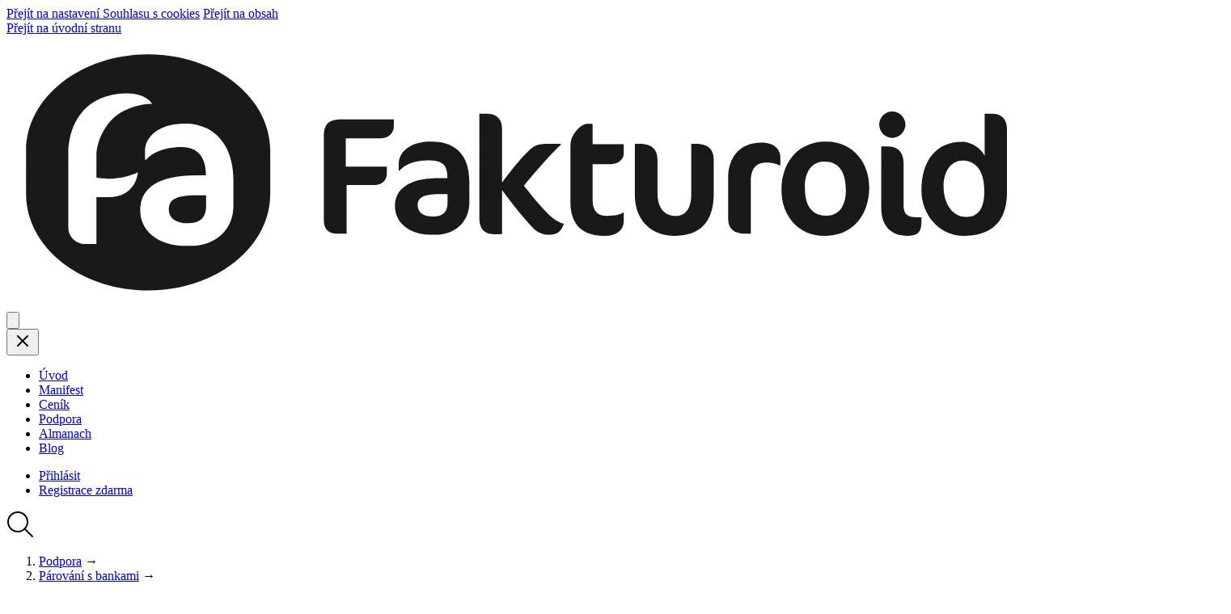

--- FILE ---
content_type: text/html; charset=utf-8
request_url: https://www.fakturoid.cz/podpora/parovani/air
body_size: 11343
content:
<!DOCTYPE html>
<html lang="cs" class="ov-x-h overflow-x-hidden m-0 p-0 page-article page-support">
  <head>

    <link rel="preload" href="https://use.typekit.net/huq1wdt.css" as="style">

    
      
      <script>
        window.varify = window.varify || {};
        window.varify.iid = 3314;
      </script>
      <script src="https://app.varify.io/varify.js"></script>
    

    <title>Párování pro AirBank | Fakturoid</title>
    
    <meta charset="UTF-8">
    <meta name="viewport" content="width=device-width, initial-scale=1">
    <meta http-equiv="X-UA-Compatible" content="ie=edge">
    <meta name="format-detection" content="telephone=no">

    <meta name="seznam-wmt" content="X5XqiSfFPS3MLDFddUyHsAh7NbL4h1SZ">
    <meta name="google-site-verification" content="EPXhgbme4HfibwFkFCVPFOhSgL3F4JQHFmUEHp9naQc">

    <link rel="alternate" type="application/rss+xml" title="RSS" href="https://www.fakturoid.cz/blog/rss">

    <link rel="canonical" href="https://www.fakturoid.cz/podpora/parovani/air">
    <meta property="og:url" content="https://www.fakturoid.cz/podpora/parovani/air">

    


      
        <meta property="og:title" content="Párování pro AirBank | Fakturoid">
        <meta property="twitter:title" content="Párování pro AirBank | Fakturoid">
      

      

      
    

    <meta property="og:site_name" content="Fakturoid">
    <meta property="og:locale" content="cs_CZ">
    <meta name="twitter:creator" content="@fakturoid">
    <meta name="twitter:site" content="@fakturoid">

    <script type="application/ld+json">
{
  

    "@context": "https://schema.org",
    "@type": "Organization",
    "name": "Fakturoid",
    "url": "https://www.fakturoid.cz/",
    "logo": "https://www.fakturoid.cz/images/fakturoid-logo/fakturoid-logo.png",
    "description": "Fakturoid je fakturační aplikace pro podnikatele. Dostanete rychleji zaplaceno, budete mít přehled o číslech vašeho byznysu, zjednodušíte si evidenci nákladů i komunikaci s účetním.",
    "email": "jsem@fakturoid.cz",
    "sameAs": [
      "https://www.facebook.com/fakturoid",
      "https://www.twitter.com/fakturoid",
      "https://www.instagram.com/fakturoid.cz/",
      "https://www.youtube.com/@fakturoid-robot"
    ]

  

}
</script>


    <link rel="icon" href="/images/favicons/favicon.ico"> 
<link rel="icon" href="/images/favicons/icon.svg" type="image/svg+xml">
<link rel="apple-touch-icon" href="/images/favicons/180x180.png"> 
<link rel="manifest" href="/images/favicons/manifest.json">


    <link rel="stylesheet" href="https://use.typekit.net/huq1wdt.css">

    
            <link rel="stylesheet" href="https://cdnweb.fakturoid.cz/assets/tw-web-HG45LEFT.css" media="all">

    

    <meta name="robots" content="max-image-preview:large">
  </head>

  <body
    class="m-0 p-0"
    data-registered-user="false"
    data-controller="metrics lightbox tooltips cookie-consent"
    data-cookie-consent-disable-scrolling-class="ov-h"
    data-cookie-consent-bar-hide-class="animate-cookie-slide-out"
    data-cookie-consent-bar-show-class="animate-cookie-slide-in"
    data-cookie-consent-overlay-show-class="overlay-fade-in"
    data-cookie-consent-overlay-hide-class="overlay-fade-out"
    data-cookie-consent-advanced-settings-show-class="animate-cookie-slide-in"
    data-cookie-consent-advanced-settings-hide-class="animate-cookie-slide-out">

    
    
        <a class="absolute right-full md:focus:right-0 top-0 p-1 text-sm text-primary hover:text-secondary bg-white" href="#cookie-consent-content">Přejít na nastavení Souhlasu s cookies</a>
<a class="absolute right-full md:focus:right-0 top-0 p-1 text-sm text-primary hover:text-secondary bg-white" href="#main">Přejít na obsah</a>

<header class="layout-container md:flex justify-between items-center mx-auto mb-4 md:mb-8 px-4 md:px-8 lg:px-4" data-controller="mobile-navigation">
  <div class="flex justify-between items-center py-2 md:py-4">
    <a href="/">
      <span class="sr-only">Přejít na úvodní stranu</span>
      <img src="https://cdnweb.fakturoid.cz/images/svg/fakturoid-logo.svg" alt="" class="wf-150 md:wf-125 lg:wf-175 block">
    </a>
    <button
      type="button"
      class="btn md:hidden p-1 border-none"
      data-action="mobile-navigation#open"
      aria-haspopup="true"
      aria-expanded="false"
      aria-controls="main-navigation">
      <svg xmlns="http://www.w3.org/2000/svg" viewBox="0 0 34 34" class="icon size-10 size-10 text-gray" aria-labelledby="title-5c6d442bfd0226a17eb7" title="Otev&#x159;&#xED;t menu"><g fill="" fill-rule="evenodd"><path d="M3 6.955a1 1 0 110-2h28a1 1 0 010 2H3zm0 6.073a1 1 0 110-2h28a1 1 0 010 2H3zm0 6a1 1 0 110-2h28a1 1 0 010 2H3z"></path><path fill-rule="nonzero" d="M4.427 30.77l.203-2.521c.058-.811.087-1.446.087-1.903l.048.174c.033.122.1.341.203.657.103.315.229.673.377 1.072l.908 2.453h.879l.917-2.453c.296-.786.528-1.42.695-1.903l.126 1.903.242 2.52h1.487l-.676-6.509H8.29l-.918 2.357c-.348.888-.573 1.545-.676 1.97l-.048-.193a9.643 9.643 0 00-.213-.696c-.11-.328-.241-.689-.396-1.081l-.908-2.357H3.5l-.56 6.51h1.487zm12.078 0v-1.188h-2.55v-1.478h2.24v-1.178h-2.24v-1.478h2.511V24.26h-4.008v6.51h4.047zm3.443 0v-2.695c0-.766-.048-1.44-.145-2.019l.077.242c.058.16.166.41.324.748s.34.681.545 1.029l1.555 2.695h1.633v-6.51h-1.488v2.695c0 .843.032 1.503.097 1.98l-.1-.277a9.014 9.014 0 00-.282-.636 18.345 18.345 0 00-.555-1.067l-1.516-2.695H18.46v6.51h1.487zm8.59.096c.812 0 1.456-.224 1.932-.671.477-.448.715-1.096.715-1.946V24.26h-1.487v3.998c0 .837-.387 1.256-1.16 1.256-.772 0-1.158-.402-1.158-1.207V24.26h-1.488v4.056c0 .812.242 1.44.725 1.884.483.444 1.123.666 1.922.666z"></path></g><title id="title-5c6d442bfd0226a17eb7">Otev&#x159;&#xED;t menu</title></svg>

    </button>
  </div>

  <nav data-mobile-navigation-target="navigation" class="hidden md:block flex-auto">

    <div class="fixed z-[100] md:static inset-0 p-4 md:px-0 bg-white">
      <button class="btn border-none p-0 md:hidden float-right" data-action="mobile-navigation#close">
        <svg xmlns="http://www.w3.org/2000/svg" fill="none" height="24" viewBox="0 0 24 24" width="24" class="icon icon--stroke size-9 text-gray" aria-labelledby="title-1e09510b87f509b1e63d" title="Zav&#x159;&#xED;t menu"><path d="m18 6-12 12m0-12 12 12" stroke="#000" stroke-linecap="round" stroke-linejoin="round" stroke-width="2"></path><title id="title-1e09510b87f509b1e63d">Zav&#x159;&#xED;t menu</title></svg>

      </button>
      <div class="md:flex justify-around items-center md:text-sm lg:text-base clear-both">
        <ul class="main-navigation list-reset pl-0 ml-0 md:flex justify-center flex-auto mb-8 md:mb-0 text-xl md:text-sm lg:text-base">
          <li class="relative md:hidden">
            <a href="/" class="block py-2 text-center no-underline text-ink hover:text-primary">Úvod</a>
          </li>
          <li class="relative md:mr-4">
            <a href="/manifest" class="block py-2 md:py-1 lg:mx-2 text-center no-underline text-ink hover:text-primary">Manifest</a>
          </li>
          <li class="relative md:mr-4">
            <a href="/cenik" class="block py-2 md:py-1 lg:mx-2 text-center no-underline text-ink hover:text-primary">Ceník</a>
          </li>
          <li class="relative md:mr-4">
            <a href="/podpora" class="block py-2 md:py-1 lg:mx-2 text-center no-underline text-ink hover:text-primary active-tab primary primary-dark-hover">Podpora</a>
          </li>
          <li class="relative md:mr-4">
            <a href="/almanach" class="block py-2 md:py-1 lg:mx-2 text-center no-underline text-ink hover:text-primary">Almanach</a>
          </li>
          <li class="relative md:mr-4">
            <a href="/blog" class="block py-2 md:py-1 lg:mx-2 text-center no-underline text-ink hover:text-primary">Blog</a>
          </li>
        </ul>
        <div class="md:flex">
          <ul class="flex items-center justify-center list-reset m-0 md:pr-4 md:border-r border-silver/50 text-xl md:text-sm lg:text-base" data-controller="login-button">
            
              <li class="md:mr-4 pr-2 md:pr-0">
                <a class="block py-2 md:py-1 text-center no-underline text-ink hover:text-primary"
                   href="https://app.fakturoid.cz/"
                   data-action="metrics#recordEvent login-button#click"
                   data-event-category="Přihlášení"
                   data-event-label="Přihlásit z hlavního menu">Přihlásit</a>
              </li>
              <li class="pl-2 md:pl-0"><a class="block py-2 md:py-1 text-center no-underline font-bold text-primary" href="https://app.fakturoid.cz/pub/accounts/new">Registrace <span class="md:hidden lg:inline">zdarma</span></a></li>
            
          </ul>
          
          <div class="flex justify-center items-center pt-2 md:pt-0 md:pl-4 text-center">
            <a href="/hledej">
              <svg xmlns="http://www.w3.org/2000/svg" width="34" height="34" viewBox="0 0 34 34" class="icon w-[29px] h-[29px] text-silver hover:text-primary" aria-labelledby="title-4c7b547ebd374d3c2d2d" title="Vyhled&#xE1;v&#xE1;n&#xED;"><path d="M32.714 32.714c-.371.372-.975.372-1.347 0l-8.913-8.913c-2.277 1.967-5.209 3.198-8.454 3.198-7.181 0-13-5.819-13-13s5.819-12.999 13-12.999c7.18 0 13 5.818 13 12.999 0 3.246-1.232 6.177-3.199 8.455l8.913 8.913c.371.371.371.975 0 1.347zm-7.714-18.715c0-6.074-4.926-11-11-11-6.076 0-11 4.926-11 11 0 6.075 4.924 11.001 11 11.001 6.074 0 11-4.926 11-11.001z" fill=""></path><title id="title-4c7b547ebd374d3c2d2d">Vyhled&#xE1;v&#xE1;n&#xED;</title></svg>

            </a>
          </div>
        </div>
      </div>
    </div>
  </nav>
</header>

      <main id="main" role="main" tabindex="-1">
        



<div class="layout-container inner">

  <article class="article-detail px-2 md:px-8 mb-16">
    <header class="article-header relative mb-12 pb-10 lg:max-w-5xl mx-auto md:text-center">
      <div class="mb-4">
        <nav role="navigation" aria-label="Drobečková navigace">
  <ol class="list-reset mb-0 text-sm">
    <li class="inline-block"><a href="/podpora">Podpora</a>
    <span class="inline-block px-1 text-gray">&rarr;</span></li>
    <li class="inline-block"><a href="/podpora/parovani">Párování s bankami</a>
    <span class="inline-block px-1 text-gray">&rarr;</span></li>
    <li class="inline-block text-gray"><a href="/podpora/parovani/air" class="text-gray no-underline" aria-current="page">Párování pro AirBank</a></li>
  </ol>
</nav>

      </div>
      
      <h1 class="article-detail__title text-4xl lg:text-5xl" style="view-transition-name: article-title-parovani-air">Párování pro&nbsp;AirBank</h1>
    </header>

    <div class="layout-container layout-container--narrow">
      <div class="gallery-wrapper article-content mb-8 md:mb-12 pb-12 border-b border-dimmer" data-controller="gallery">
        
<ol>
<li><p>Na&nbsp;úvodní obrazovce internetového bankovnictví vyberete z&nbsp;horního menu <strong>Účty a&nbsp;karty</strong> a&nbsp;zvolíte účet, pro&nbsp;který chcete párování nastavit. Na&nbsp;stránce daného účtu v&nbsp;levém menu kliknete na&nbsp;<strong>Možnosti</strong> &rarr; <strong>Info o&nbsp;dění na&nbsp;účtu</strong>.
<img src="https://cdnweb.fakturoid.cz/images/support/parovani/pairing-airbank-01.png" class="image-bordered" alt="AirBank párování"></p></li>
<li><p>Zaškrtnete <strong>Jiný kontakt</strong>. Do&nbsp;pole <strong>Mail</strong> vložíte e-mail z&nbsp;Fakturoidu ve&nbsp;tvaru <a href="mailto:bank.X.Y@fakturoidmail.cz">bank.X.Y@fakturoidmail.cz</a>. Ve&nbsp;výběru <em>Informace o&nbsp;změně zůstatku</em> zvolíte <strong>posílejte mailem</strong>. Označíte možnost <strong>když&nbsp;se&nbsp;zůstatek změní o&nbsp;více než</strong> a&nbsp;zadáte nejmenší částku, kterou má robot zkusit spárovat.
<img src="https://cdnweb.fakturoid.cz/images/support/parovani/pairing-airbank-02.png" class="image-bordered" alt="AirBank párování"></p></li>
<li><p>Na&nbsp;závěr kliknete na&nbsp;zelené tlačítko <strong>Pokračovat</strong>.</p></li>
</ol>

<p>Pro&nbsp;AirBank umí robot i&nbsp;<a href="/podpora/automatizace/zustatek-na-uctu">zobrazení zůstatku na&nbsp;účtu</a>.</p>

      </div>
      <footer class="mb-10">
        <nav role="navigation" aria-label="Drobečková navigace">
  <ol class="list-reset mb-0 text-sm">
    <li class="inline-block"><a href="/podpora">Podpora</a>
    <span class="inline-block px-1 text-gray">&rarr;</span></li>
    <li class="inline-block"><a href="/podpora/parovani">Párování s bankami</a>
    <span class="inline-block px-1 text-gray">&rarr;</span></li>
    <li class="inline-block text-gray"><a href="/podpora/parovani/air" class="text-gray no-underline" aria-current="page">Párování pro AirBank</a></li>
  </ol>
</nav>

      </footer>

      <search class="mb-8 md:mb-16">
        <h2 class="text-base md:text-2xl text-left">Prohledat Podporu</h2>
        <div class="site-search-360 site-search-360--without-suggest-groups flex">
  <label class="sr-only" for="searchBox"></label>
  <input id="searchBox"
         class="site-search-360__input field flex-a mr-2 h3"
         type="text"
         autocomplete="off"

         placeholder="např. Fakturace do zahraničí">
  <input type="button" id="site-search-360-button" class="site-search-360__submit btn" value="" aria-label="Vyhledat">
</div>
<div id="js-search-results" class="site-search-360-results"></div>
<script>
  var ss360Config = {
      suggestions: {
          show: true,
          showImages: false,
          num: "5",
          minChars: "2",
          maxSearchHistoryEntries: 0,
          extraHtml: '<span class="empty:hidden inline-block px-1 no-underline uppercase text-sm bg-gray-100 border border-white rounded-2xl text-ink">#Video#</span>',
          groupCta: {
      			show: false, // whether to show call-to-action buttons for each content group in search suggestions, e.g. 'View all blog articles'
      			label: 'View all #GROUP# results', // the default label of the CTA, #GROUP# is replaced with the content group name
      			groupLabels: {}, // custom CTA labels for your content groups, e.g. {Blog: 'Let\'s check out the blog', _: 'Show everyhting else'}. If groupLabels aren't specified, the default label is used. Set to null to disable the group CTA, e.g. {_: null} to show no CTA under uncategorized/Other suggestions
      			callback: undefined, // the CTA click callback, by default the search results are shown and the selected content group is opened
      			lowerCaseNames: false // whether to lowercase the content group names in the default CTA labels
  	      },
      },
      style: {
          themeColor: "#108A00",
          animationSpeed: 250
      },
      searchBox: {
          searchButton: "#site-search-360-button"
      },
      results: {
          embedConfig: {
              contentBlock: ".site-search-360-results"
          },
          caption: "Výsledky vyhledávání pro výraz \"#QUERY#\" (#COUNT#)",
          group: true,
          showContentGroupHeadings: false,
          num: "50",
          moreResultsButton: "Více výsledků",
          noResultsText: "Omlouvám se, na váš vyhledávací dotaz jsem nic nenašel.",
          queryCorrectionText: "Myslíte \"#CORRECTION#\"?",
          moreResultsPagingSize: "10"
      },
      contentGroups: {
        include: []
      },
      tracking: {
          providers: []
      },
      layout: {
          mobile: {
              showImages: false
          },
          desktop: {
              showImages: false,
              showUrl: true
          }
      },
      dataPoints: {
          exclude: [],
          single: []
      },
      siteId: "www.fakturoid.cz",
      showErrors: false
  }
</script>
<script src="https://cdn.sitesearch360.com/v13/sitesearch360-v13.min.js" async></script>

      </search>

      <p class="mb-0 text-gray text-sm text-center italic">
        Nenašli jste? <a href="mailto:podpora@fakturoid.cz" class="text-gray">Napište nám</a> email nebo využijte povídátko v&nbsp;pravém dolním rohu.
      </p>
    </div>

  </article>

</div>

      </main>
      <div class="pt-8 md:pt-16">
  <footer class="py-8 bg-gray-50">
    <div class="layout-container mx-auto px-2 md:px-4 lg:px-8 py-4">
      <div class="grid grid-cols-2 md:grid-cols-4 gap-y-8 md:gap-y-0 text-center text-sm mb-8">
        <div>
          <h3 class="text-ink font-base text-sm uppercase font-bold">O nás</h3>
          <ul class="list-reset m-0">
            <li><a class="text-ink hover:text-primary py-2 inline-block no-underline" href="/o-nas">O firmě</a></li>
            <li><a class="text-ink hover:text-primary py-2 inline-block no-underline" href="/kariera">🤖 Kariéra</a></li>
            <li class="text-gray"><a class="text-ink hover:text-primary py-2 inline-block no-underline" href="/partneri">Partneři</a> a <a class="text-ink hover:text-primary py-2 inline-block no-underline" href="/ohlasy">Reference</a></li>
            <li><a class="text-ink hover:text-primary py-2 inline-block no-underline" href="/obchodni-podminky">Obchodní podmínky</a></li>
            <li><a class="text-ink hover:text-primary py-2 inline-block no-underline" href="/ochrana-osobnich-udaju">Ochrana osobních údajů</a></li>
            <li class="text-gray"><a class="text-ink hover:text-primary py-2 inline-block no-underline" href="/bezpecnost-vasich-dat">Bezpečnost dat</a> a&nbsp;<a class="text-ink hover:text-primary py-2 inline-block no-underline" href="/cookies">Cookies</a></li>
          </ul>
        </div>
        <div>
          <h3 class="text-ink font-base text-sm uppercase font-bold">Řešení</h3>
          <ul class="list-reset m-0">
            <li><a class="text-ink hover:text-primary py-2 inline-block no-underline" href="/pro-male-podnikatele">Pro menší podnikání</a></li>
            <li><a class="text-ink hover:text-primary py-2 inline-block no-underline" href="/pro-uspesneho-zivnostnika">Pro rozjeté podnikání</a></li>
            <li><a class="text-ink hover:text-primary py-2 inline-block no-underline" href="/pro-tymy-a-firmy">Pro firmy</a></li>
            <li><a class="text-ink hover:text-primary py-2 inline-block no-underline" href="/pro-ucetni">Pro účetní</a></li>
            <li><a class="text-ink hover:text-primary py-2 inline-block no-underline" href="/api">Pro vývojáře (API)</a></li>
            <li><a class="text-ink hover:text-primary py-2 inline-block no-underline" href="/katalog-aplikaci">Katalog rozšíření</a></li>
          </ul>
        </div>
        <div>
          <h3 class="text-ink font-base text-sm uppercase font-bold">Funkce</h3>
          <ul class="list-reset m-0">
            <li><a class="text-ink hover:text-primary py-2 inline-block no-underline" href="/faktury-online">Faktury online</a></li>
            <li><a class="text-ink hover:text-primary py-2 inline-block no-underline" href="/naklady">Evidence nákladů</a></li>
            <li><a class="text-ink hover:text-primary py-2 inline-block no-underline" href="/vzor-faktury">Vzor faktury</a></li>
            <li><a class="text-ink hover:text-primary py-2 inline-block no-underline" href="/podpora/faktury/webfaktura">Webfaktura</a></li>
            <li><a class="text-ink hover:text-primary py-2 inline-block no-underline" href="/mobilni-aplikace">Mobilní aplikace</a></li>
            <li><a class="text-ink hover:text-primary py-2 inline-block no-underline" href="/zmeny-v-aplikaci">Vylepšení a změny</a></li>
          </ul>
        </div>
        <div>
          <h3 class="text-ink font-base text-sm uppercase font-bold"><span class="hidden md:inline">Podnikatelský</span> almanach</h3>
          <ul class="list-reset m-0">
            <li><a class="text-ink hover:text-primary py-2 inline-block no-underline" href="/knihy/podnikani-pri-zamestnani">Podnikejte při zaměstnání (e-book)</a></li>
            <li class="text-gray"><a class="text-ink hover:text-primary py-2 inline-block no-underline" href="/almanach/zacatky-podnikani/zivnostensky-list">Založení živnosti</a> a <a class="text-ink hover:text-primary py-2 inline-block no-underline" href="/almanach/zacatky-podnikani/zalozeni-sro">s.r.o.</a></li>
            <li><a class="text-ink hover:text-primary py-2 inline-block no-underline" href="/almanach/zacatky-podnikani/hlavni-vs-vedlejsi">Hlavní a vedlejší činnost</a></li>
            <li><a class="text-ink hover:text-primary py-2 inline-block no-underline" href="/almanach/dane">Daně a jiné povinnosti</a></li>
            <li><a class="text-ink hover:text-primary py-2 inline-block no-underline" href="/almanach/zacatky-podnikani/nalezitosti-faktury">Náležitosti faktury</a></li>
            <li><a class="text-ink hover:text-primary py-2 inline-block no-underline" href="/almanach/zacatky-podnikani/faktury-do-zahranici">Zahraniční fakturace</a></li>
          </ul>
        </div>
      </div>

      <hr class="md:w-3/5 mx-auto mb-8">

      <div class="mb-4 pt-2 md:mb-8 text-center">
        <a class="inline-block w-38 mx-2 no-external" href="https://apps.apple.com/cz/app/fakturoid/id919498148?l=cs" target="_blank" rel="noopener">
          <img src="https://cdnweb.fakturoid.cz/images/screenshots/mobile/appstore.svg" alt="Logo AppStore">
        </a>
        <a class="inline-block w-38 mx-2 no-external" href="https://play.google.com/store/apps/details?id=cz.fakturoid.android" target="_blank" rel="noopener">
          <img src="https://cdnweb.fakturoid.cz/images/screenshots/mobile/google-play.svg" alt="Logo GooglePlay">
        </a>
      </div>

      <p class="mb-8 text-sm text-center">
        <span class="inline-block p-2"><a class="text-ink no-external" href="/blog/podcast">Podcast</a></span>
        <span class="hidden md:inline-block px-1 lg:px-2 text-silver">&nbsp;&bull;&nbsp;</span> <span class="inline-block p-2"><a class="text-ink no-external" href="https://www.facebook.com/fakturoid" target="_blank" rel="noopener">Facebook</a></span>
        <span class="hidden md:inline-block px-1 lg:px-2 text-silver">&nbsp;&bull;&nbsp;</span> <span class="inline-block p-2"><a class="text-ink no-external" href="https://www.youtube.com/@fakturoid-robot" target="_blank" rel="noopener">YouTube</a></span>
        <span class="hidden md:inline-block px-1 lg:px-2 text-silver">&nbsp;&bull;&nbsp;</span> <span class="inline-block p-2"><a class="text-ink no-external" href="https://www.linkedin.com/company/fakturoid" target="_blank" rel="noopener">LinkedIn</a></span>
        <span class="hidden md:inline-block px-1 lg:px-2 text-silver">&nbsp;&bull;&nbsp;</span> <span class="inline-block p-2"><a class="text-ink no-external" href="https://www.instagram.com/fakturoid.cz/" target="_blank" rel="noopener">Instagram</a></span>
        <span class="hidden md:inline-block px-1 lg:px-2 text-silver">&nbsp;&bull;&nbsp;</span> <span class="inline-block p-2"><a class="text-ink no-external" href="https://www.twitter.com/fakturoid" target="_blank" rel="noopener">Twitter/X</a></span>
        <span class="hidden md:inline-block px-1 lg:px-2 text-silver">&nbsp;&bull;&nbsp;</span> <span class="inline-block p-2"><a class="text-ink no-external" href="https://status.fakturoid.cz" target="_blank" rel="noopener">Dostupnost</a></span>
      </p>

      <p class="mb-8 text-sm text-center">
        <span class="block md:inline-block mb-1 md:mb-0">&copy;2009-2026 Fakturoid s.r.o. IČO 04656679 </span>
        <span class="hidden md:inline-block px-1 lg:px-2 text-silver">&nbsp;&bull;&nbsp;</span> <span class="block md:inline-block mb-1 md:mb-0"><a class="text-ink" href="mailto:&#x70;&#x6F;&#x64;&#x70;&#x6F;&#x72;&#x61;&#x40;&#x66;&#x61;&#x6B;&#x74;&#x75;&#x72;&#x6F;&#x69;&#x64;&#x2E;&#x63;&#x7A;">podpora@fakturoid.cz</a></span> <span class="hidden md:inline-block px-1 lg:px-2 text-silver">&nbsp;&bull;&nbsp;</span> <span class="block md:inline-block mb-1 md:mb-0">Robota vymysleli Lukáš Konarovský a&nbsp;Jan Korbel</span>
      </p>

      <div class="flex flex-col md:flex-row justify-center items-center mb-8 md:mb-0">
        <div class="flex items-center mb-4 md:mb-0">
          <img src="https://cdnweb.fakturoid.cz/images/svg/fa-logo.svg" width="30" height="30" class="w-8 opacity-70 block mr-1" alt="">
          <p class="mb-0 text-sm">Protože podnikatel je hrdina</p>
        </div>
      </div>

    </div>
  </footer>
</div>

      <dialog class="js-video-dialog m-auto w-280 max-w-full overflow-visible border-0 transition-all duration-[400ms] ease-in-out bg-white/50 backdrop:backdrop-blur-xs backdrop:scale-150 backdrop:bg-transparent backdrop:p-0 backdrop:m-0" data-controller="video-dialog" data-action="click->video-dialog#close cancel->video-dialog#close">
  <div class="relative rounded-2xl" data-video-dialog-target="content">
    <button type="button" class="btn absolute right-0 -top-10 z-20 p-0 border-0 text-white/60 cursor-pointer bg-transparent transition-transform duration-200 hover:text-gray-300 hover:scale-105" data-video-dialog-target="closeButton" data-action="click->video-dialog#close">
      <svg xmlns="http://www.w3.org/2000/svg" fill="none" height="24" viewBox="0 0 24 24" width="24" class="icon icon--stroke text-gray size-9"><path d="m18 6-12 12m0-12 12 12" stroke="#000" stroke-linecap="round" stroke-linejoin="round" stroke-width="2"></path></svg>

      <span class="sr-only">Zavřít modální okno</span>
    </button>
    
    <iframe class="video-dialog_iframe" width="1920" height="1080" src="" title="" frameborder="0" allow="accelerometer; autoplay; clipboard-write; encrypted-media; gyroscope; picture-in-picture; web-share" referrerpolicy="strict-origin-when-cross-origin" allowfullscreen data-action="load->video-dialog#videoLoaded"></iframe>
  </div>
</dialog>

    



    
      <script async src="https://www.googletagmanager.com/gtag/js?id=G-REH842HVNZ"></script>
<script>
  window.dataLayer = window.dataLayer || [];
  function gtag(){dataLayer.push(arguments);}

  
  gtag('consent', 'default', {
    'ad_storage': 'denied',
    'ad_user_data': 'denied',
    'ad_personalization': 'denied',
    'analytics_storage': 'denied'
  });

  gtag('set', 'allow_ad_personalization_signals', false);
  gtag('js', new Date());
  gtag('config', 'G-REH842HVNZ', {
    'cookie_domain': '.fakturoid.cz',
    'custom_map': {'dimension2': 'registered_user'}
  });
  gtag('config', 'AW-990374568');

  gtag('event', 'registered_user', {'registered_user': "No"});
</script>

      <script type="text/javascript">
  (function(c,l,a,r,i,t,y){
    c[a]=c[a]||function(){(c[a].q=c[a].q||[]).push(arguments)};
    t=l.createElement(r);t.async=1;t.src="https://www.clarity.ms/tag/"+i;
    y=l.getElementsByTagName(r)[0];y.parentNode.insertBefore(t,y);
  })(window, document, "clarity", "script", "ojxju6xoo9");

  
    window.clarity("set", "registeredUser", "No");
  
</script>

    

          <script src="https://cdnweb.fakturoid.cz/assets/web-U5LHAECP.js"></script>

    


    
      <section class="cookie-bar fixed z-50 inset-0 bg-white/50" data-cookie-consent-target="bar" aria-hidden="false" aria-labelledby="cookie-consent-title">
  <div class="flex items-center justify-center h-full" >
    <div class="cookie-bar__holder animate-cookie-slide-in flex items-center justify-center mx-4 md:mx-0 p-4 md:p-8 lg:p-16 rounded-lg md:rounded-2xl bg-white shadow-lg w-fit">
      <div class="hidden md:block md:wf-150 opacity-80">
        <img src="https://cdnweb.fakturoid.cz/images/svg/illustrations/robot-cookie.svg" alt="">
      </div>
      <div id="cookie-consent-content" class="md:pl-8 text-center md:text-left">
        <h2 class="text-2xl md:text-3xl text-primary" id="cookie-consent-title">Robot pro vás upekl cookies</h2>
        <p class="mb-4 text-sm">
          Pomozte mu s&nbsp;laděním a&nbsp;zlepšováním služeb. Více v&nbsp;zásadách cookies.
        </p>
        <div class="flex flex-wrap">
          <div class="flex w-full md:w-auto mb-4 md:mb-0">
            <div class="w-1/2 md:w-auto pr-2">
              <button type="button" class="btn btn--white w-full md:w-auto text-sm md:text-base"
                      data-cookie-consent-target="advancedSettingsButton"
                      data-action="cookie-consent#openAdvancedSettings">
                Nastavit <span class="sr-only">cookies</span>
              </button>
            </div>
            <div class="w-1/2 md:w-auto md:mr-2">
              <button type="button" class="btn btn--white w-full md:w-auto text-sm md:text-base"
                      data-action="cookie-consent#acceptButton"
                      data-cookie-consent-necessary-param="1">
                Jen nezbytné <span class="sr-only">cookies</span>
              </button>
            </div>
          </div>
          <div class="w-full md:w-auto text-center">
            <button type="button" class="btn btn--secondary w-full md:w-auto text-sm md:text-base"
                    data-action="cookie-consent#acceptButton"
                    data-cookie-consent-necessary-param="1"
                    data-cookie-consent-analytics-param="1"
                    data-cookie-consent-marketing-param="1">
              Přijmout vše <span class="sr-only">(všechny cookies)</span>
            </button>
          </div>
        </div>
      </div>
    </div>
  </div>
</section>

<div
  class="hidden cookie-bar-advanced fixed inset-0 z-50 p-4 md:p-8 bg-white/50" data-cookie-consent-target="advancedSettings"
  aria-modal="true"
  aria-labelledby="settings-title"
  role="dialog">
  <div class="flex items-center justify-center h-full">
    <form class="cookie-bar-advanced__holder inset-0 max-h-[calc(100vh-(--spacing(16)))] max-w-200 flex flex-col justify-between rounded-lg md:rounded-2xl text-base shadow-lg bg-white" data-action="cookie-consent#saveAdvancedSettings">
      <div class="cookie-bar-advanced__header flex items-center justify-between p-4 md:p-8 lg:px-16 border-b border-dimmer">
        <div>
          <h2 id="settings-title" class="mb-2 text-2xl">Pokročilá nastavení</h2>
          <p class="mb-0 text-sm md:text-base">Je pouze na&nbsp;vás, ke&nbsp;kterým cookies udělíte robotovi souhlas. <span class="md:block">A&nbsp;pokud svůj názor změníte, můžete se&nbsp;kdykoliv vrátit a&nbsp;nastavení změnit.</span></p>
        </div>
        <div class="flex-none">
          <button type="button" class="btn border-none bg-transparent text-gray" data-action="cookie-consent#closeAdvancedSettings">
            <span class="sr-only">Zavřít pokročilá nastavení</span>
            <svg xmlns="http://www.w3.org/2000/svg" fill="none" height="24" viewBox="0 0 24 24" width="24" class="icon text-2xl"><path d="m18 6-12 12m0-12 12 12" stroke="#000" stroke-linecap="round" stroke-linejoin="round" stroke-width="2"></path></svg>

          </button>
        </div>
      </div>
      <div class="cookie-bar-advanced__content p-4 md:p-8 lg:px-16 overflow-y-auto border-b border-dimmer">

        <ul class="list-reset m-0">
          <li class="flex pb-4 mb-4 border-b border-dimmer">
            <div class="flex-none wf-70">
              <input type="checkbox" class="switch" disabled="disabled" checked value="1" name="necessary" id="necessary">
              <label for="necessary"></label>
            </div>
            <div>
              <label class="font-bold text-ink" for="necessary">Nezbytné cookies</label>
              <p class="mb-0 text-xs md:text-sm">Tyto soubory cookie potřebuje robot pro&nbsp;správné fungování základních funkcí webu a&nbsp;aplikace. Bez nich by&nbsp;to&nbsp;bohužel opravdu nešlo, nelze je&nbsp;proto vypnout. Nemusíte se&nbsp;ale bát, neukládají žádné vaše osobní informace.</p>
            </div>
          </li>
          <li class="flex pb-4 mb-4 border-b border-dimmer">
            <div class="flex-none wf-70">
              <input type="checkbox" class="switch" value="1" name="analytics" id="analytics" data-cookie-consent-target="advancedSettingsFocus">
              <label for="analytics"></label>
            </div>
            <div>
              <label class="font-bold text-ink" for="analytics">Statistické cookies</label>
              <p class="mb-0 text-xs md:text-sm">Statistické cookies pomáhají majitelům webových stránek, aby&nbsp;porozuměli, jak návštěvníci používají webové stránky. Anonymně sbírají a&nbsp;sdělují informace.</p>
            </div>
          </li>
          <li class="flex">
            <div class="flex-none wf-70">
              <input type="checkbox" class="switch" value="1" name="marketing" id="marketing">
              <label for="marketing"></label>
            </div>
            <div>
              <label class="font-bold text-ink" for="marketing">Marketingové cookies</label>
              <p class="mb-0 text-xs md:text-sm">Pomocí marketingovým cookies může robot měřit a&nbsp;analyzovat návštěvnost webu. Dokáže díky tomu například zjistit, které&nbsp;stránky jsou oblíbené. To&nbsp;mu pomáhá tvořit takový obsah, který&nbsp;je&nbsp;pro&nbsp;návštěvníky skutečně zajímavý.</p>
            </div>
          </li>
        </ul>
      </div>

      <div class="cookie-bar-advanced__footer p-4 md:p-8 lg:px-16">
        <div class="flex">
          <button type="submit" class="btn btn--secondary btn--shadow text-sm md:text-base w-full md:w-auto md:px-8">Uložit</button>
        </div>
      </div>

    </form>

  </div>
</div>

    

    
      
        <div class="fixed right-5 bottom-5 md:right-10 md:bottom-10 z-10" data-controller="hsbeacon">
  <button class="h-14 px-5 text-sm leading-normal bg-primary border-0 rounded-full text-white hover:text-white hover:bg-primary-700 cursor-pointer" data-action="hsbeacon#open">
    <svg xmlns="http://www.w3.org/2000/svg" width="34" height="34" viewBox="0 0 34 34" class="icon size-6 mr-2"><path d="M27.805 24.872a2.618 2.618 0 01.684-1.918c1.48-1.616 1.844-2.915 1.844-6.248 0-6.084-5.272-11.07-11.833-11.07h-3c-6.561 0-11.833 4.983-11.833 11.072 0 6.162 5.346 11.37 11.833 11.37h3c1.112 0 2.141-.273 4.283-1.052a2.695 2.695 0 012.1.11l3.14 1.53-.218-3.794zM15.5 3h3C26.507 3 33 9.137 33 16.708c0 3.427-.333 5.611-2.533 8.014l.324 5.64c.096 1.114-1.076 1.94-2.178 1.532l-4.909-2.393c-1.616.587-3.37 1.214-5.204 1.214h-3C7.492 30.715 1 24.278 1 16.709 1 9.137 7.492 3 15.5 3z" fill="#fff" fill-rule="nonzero"></path></svg>

    Napište nám
  </button>
</div>

      
    
  </body>

  <div style="visibility: hidden; position: absolute; width: 0px; height: 0px; overflow: hidden;">
  <svg xmlns="http://www.w3.org/2000/svg">
    <symbol viewBox="0 0 24 24" id="expand-more">
      <path d="M16.59 8.59L12 13.17 7.41 8.59 6 10l6 6 6-6z"/><path d="M0 0h24v24H0z" fill="none"/>
    </symbol>
    <symbol viewBox="0 0 24 24" id="close">
      <path d="M16.59 8.59L12 13.17 7.41 8.59 6 10l6 6 6-6z"/><path d="M0 0h24v24H0z" fill="none"/>
    </symbol>
  </svg>
</div>

  <dialog class="starting:open:opacity-0 starting:open:scale-98 duration-400 w-full h-dvh max-w-full max-h-dvh m-0 p-8 bg-white/50 backdrop:backdrop-blur-xs backdrop:scale-150 backdrop:bg-transparent"
        closedby="any"
        aria-modal="true"
        data-controller="gallery-dialog"
        data-gallery-dialog-gallery-outlet=".gallery-wrapper.active"
        data-gallery-dialog-target="dialog"
        data-action="cancel->gallery-dialog#close">
  <nav>
    <div class="absolute top-2 right-2 z-20">
      <button type="button"
              class="btn p-0 opacity-40 hover:opacity-80 transition-opacity duration-200 ease-in-out border-0 rounded-full" data-action="gallery-dialog#close"
              aria-label="Zavřít">
        <span class="grid place-items-center ml-auto size-8 md:size-12 p-3 rounded-full bg-gray-200">
          <svg xmlns="http://www.w3.org/2000/svg" fill="none" height="24" viewBox="0 0 24 24" width="24" class="icon size-full"><path d="m18 6-12 12m0-12 12 12" stroke="#000" stroke-linecap="round" stroke-linejoin="round" stroke-width="2"></path></svg>

        </span>
      </button>
    </div>
    <div data-gallery-dialog-target="navButtons">
      <button data-action="gallery-dialog#prev"
              type="button"
              class="btn z-10 absolute top-0 left-0 w-12 md:w-32 p-0 h-full opacity-30 hover:opacity-80 transition-opacity duration-200 ease-in-out text-left border-none"
              aria-label="Předchozí">
        <span class="grid place-items-center ml-2 size-10 md:size-12 p-3 bg-gray-200 rounded-full">
          <svg xmlns="http://www.w3.org/2000/svg" width="24" height="24" viewBox="0 0 24 24" fill="none" class="icon size-full transform -translate-x-0.5">
<path fill-rule="evenodd" clip-rule="evenodd" d="M17.0607 2.93934C17.6464 3.52513 17.6464 4.47487 17.0607 5.06066L10.1213 12L17.0607 18.9393C17.6464 19.5251 17.6464 20.4749 17.0607 21.0607C16.4749 21.6464 15.5251 21.6464 14.9393 21.0607L6.93934 13.0607C6.35355 12.4749 6.35355 11.5251 6.93934 10.9393L14.9393 2.93934C15.5251 2.35355 16.4749 2.35355 17.0607 2.93934Z" fill=""></path>
</svg>

        </span>
      </button>
      <button data-action="gallery-dialog#next"
              type="button"
              class="btn z-10 absolute top-0 right-0 w-12 md:w-32 p-0 h-full opacity-30 hover:opacity-80 transition-opacity duration-200 ease-in-out text-right border-none"
              aria-label="Další">
        <span class="grid place-items-center ml-auto mr-2 size-10 md:size-12 p-3 bg-gray-200 rounded-full">
          <svg xmlns="http://www.w3.org/2000/svg" width="24" height="24" viewBox="0 0 24 24" fill="none" class="icon size-full transform translate-x-[1px]">
<path fill-rule="evenodd" clip-rule="evenodd" d="M6.93934 2.93934C7.52513 2.35355 8.47487 2.35355 9.06066 2.93934L17.0607 10.9393C17.6464 11.5251 17.6464 12.4749 17.0607 13.0607L9.06066 21.0607C8.47487 21.6464 7.52513 21.6464 6.93934 21.0607C6.35355 20.4749 6.35355 19.5251 6.93934 18.9393L13.8787 12L6.93934 5.06066C6.35355 4.47487 6.35355 3.52513 6.93934 2.93934Z"></path>
</svg>

        </span>
      </button>
    </div>
  </nav>

  <figure class="flex flex-col h-full" data-action="click->gallery-dialog#close">
    <div class="flex grow justify-center items-center h-full min-h-0">
      <div data-gallery-dialog-target="loadingBubbles">
        <div class="animate-pulse">
          <svg xmlns="http://www.w3.org/2000/svg" class="w-32 text-primary" width="108px" height="108px" viewBox="0 0 100 100" preserveAspectRatio="xMidYMid">
<circle cx="50" cy="50" r="0" fill="none" class="stroke-current" stroke-width="30">
  <animate attributeName="r" repeatCount="indefinite" dur="0.8s" values="0;26" keyTimes="0;1" keySplines="0 0.2 0.8 1" calcMode="spline" begin="0s"></animate>
  <animate attributeName="opacity" repeatCount="indefinite" dur="0.8s" values="1;0" keyTimes="0;1" keySplines="0.2 0 0.8 1" calcMode="spline" begin="0s"></animate>
</circle><circle cx="50" cy="50" r="0" fill="none" class="stroke-current" stroke-width="30">
  <animate attributeName="r" repeatCount="indefinite" dur="0.8s" values="0;26" keyTimes="0;1" keySplines="0 0.2 0.8 1" calcMode="spline" begin="-0.4s"></animate>
  <animate attributeName="opacity" repeatCount="indefinite" dur="0.8s" values="1;0" keyTimes="0;1" keySplines="0.2 0 0.8 1" calcMode="spline" begin="-0.4s"></animate>
</circle>
</svg>

        </div>
      </div>
      <div data-gallery-dialog-target="image"
           class="flex justify-center items-center h-full [&>img]:max-h-full [&>img]:max-w-full [&>img]:w-full [&>img]:object-contain [&>img]:cursor-zoom-out [&>img]:block [&>img]:shadow-xl [&>img]:shadow-neutral-200 [&>img]:rounded-xl md:[&>img]:rounded-2xl [&>img]:bg-white [&>img]:border-1 [&>img]:border-gray-200">
      </div>
    </div>
    <figcaption class="z-20 flex flex-none flex-wrap justify-center gap-x-2 gap-y-1 pt-4 text-xs text-dim">
      <span data-gallery-dialog-target="filename" class="text-center"></span>
      <a data-gallery-dialog-target="fullsizeLink" href="" data-turbo="false" target="_blank" rel="noopener" class="text-dim">Zobrazit plnou velikost</a>
    </figcaption>
  </figure>
</dialog>


</html>


--- FILE ---
content_type: text/css
request_url: https://cdnweb.fakturoid.cz/assets/tw-web-HG45LEFT.css
body_size: 21947
content:
@layer properties;@layer theme,base,components,utilities;@layer theme{:root,:host{--font-sans: ui-sans-serif, system-ui, sans-serif, "Apple Color Emoji", "Segoe UI Emoji", "Segoe UI Symbol", "Noto Color Emoji";--font-mono: ui-monospace, SFMono-Regular, Menlo, Monaco, Consolas, "Liberation Mono", "Courier New", monospace;--spacing: .25rem;--container-2xl: 42rem;--container-3xl: 48rem;--container-4xl: 56rem;--container-5xl: 64rem;--container-6xl: 72rem;--text-xs: .75rem;--text-xs--line-height: calc(1 / .75);--text-sm: .875rem;--text-sm--line-height: calc(1.25 / .875);--text-base: 1rem;--text-base--line-height: 1.5 ;--text-lg: 1.125rem;--text-lg--line-height: calc(1.75 / 1.125);--text-xl: 1.25rem;--text-xl--line-height: calc(1.75 / 1.25);--text-2xl: 1.5rem;--text-2xl--line-height: calc(2 / 1.5);--text-3xl: 1.875rem;--text-3xl--line-height: 1.2 ;--text-4xl: 2.25rem;--text-4xl--line-height: 1.2;--text-5xl: 3rem;--text-5xl--line-height: 1.15;--text-6xl: 3.75rem;--text-6xl--line-height: 1.15;--font-weight-normal: 400;--font-weight-medium: 500;--font-weight-bold: 700;--leading-tight: 1.25;--leading-snug: 1.375;--leading-normal: 1.5;--leading-relaxed: 1.625;--radius-sm: .25rem;--radius-md: .375rem;--radius-lg: .5rem;--radius-xl: .75rem;--radius-2xl: 1rem;--radius-3xl: 1.5rem;--radius-4xl: 2rem;--shadow-sm: 0 1px 3px 0 rgb(0 0 0 / .1), 0 1px 2px -1px rgb(0 0 0 / .1);--ease-out: cubic-bezier(0, 0, .2, 1);--ease-in-out: cubic-bezier(.4, 0, .2, 1);--animate-pulse: pulse 2s cubic-bezier(.4, 0, .6, 1) infinite;--blur-xs: 4px;--default-transition-duration: .15s;--default-transition-timing-function: cubic-bezier(.4, 0, .2, 1);--default-font-family: var(--font-sans);--default-mono-font-family: var(--font-mono);--spacing-0: 0rem;--spacing-0\.5: .125rem;--spacing-1: .25rem;--spacing-1\.5: .375rem;--spacing-2: .5rem;--spacing-3: .75rem;--spacing-3\.5: .875rem;--spacing-4: 1rem;--spacing-5: 1.25rem;--spacing-6: 1.5rem;--spacing-8: 2rem;--spacing-9: 2.25rem;--spacing-10: 2.5rem;--spacing-12: 3rem;--spacing-14: 3.5rem;--spacing-16: 4rem;--spacing-20: 5rem;--spacing-24: 6rem;--spacing-32: 8rem;--spacing-36: 9rem;--spacing-40: 10rem;--spacing-60: 15rem;--spacing-80: 20rem;--fixed-size-20: 20px;--fixed-size-30: 30px;--fixed-size-40: 40px;--fixed-size-50: 50px;--fixed-size-60: 60px;--fixed-size-70: 70px;--fixed-size-75: 75px;--fixed-size-80: 80px;--fixed-size-90: 90px;--fixed-size-100: 100px;--fixed-size-125: 125px;--fixed-size-150: 150px;--fixed-size-175: 175px;--fixed-size-200: 200px;--fixed-size-225: 225px;--fixed-size-250: 250px;--fixed-size-275: 275px;--fixed-size-300: 300px;--fixed-size-325: 325px;--fixed-size-400: 400px;--color-white: oklch(1 0 0);--color-black: oklch(0 0 0);--color-gray-50: oklch(.985 0 0);--color-gray-100: oklch(.962 0 0);--color-gray-200: oklch(.923 0 0);--color-gray-300: oklch(.885 0 0);--color-gray-400: oklch(.845 0 0);--color-gray-500: oklch(.765 0 0);--color-gray-600: oklch(.683 0 0);--color-gray-700: oklch(.563 0 0);--color-gray-800: oklch(.446 0 0);--color-gray-900: oklch(.351 0 0);--color-gray-950: oklch(.248 0 0);--color-slate-50: oklch(.962 0 0);--color-slate-100: oklch(.922 .004 247.9);--color-slate-200: oklch(.843 .009 247.9);--color-slate-300: oklch(.678 .019 248.1);--color-slate-400: oklch(.549 .023 248.2);--color-slate-500: oklch(.46 .018 248.2);--color-slate-600: oklch(.367 .014 248.2);--color-slate-700: oklch(.338 .012 248.2);--color-slate-800: oklch(.298 .011 248.2);--color-slate-900: oklch(.236 .007 248.1);--color-slate-950: oklch(.203 .006 248.1);--color-primary-50: oklch(.986 .003 143.1);--color-primary-100: oklch(.953 .021 143);--color-primary-200: oklch(.855 .069 142.3);--color-primary-300: oklch(.821 .159 140.7);--color-primary-400: oklch(.706 .238 142);--color-primary-500: oklch(.622 .209 142);--color-primary-600: oklch(.549 .184 141.9);--color-primary-700: oklch(.52 .174 141.8);--color-primary-800: oklch(.475 .159 141.8);--color-primary-900: oklch(.428 .143 141.6);--color-primary-950: oklch(.364 .121 141.4);--color-secondary-50: oklch(.986 .021 96.4);--color-secondary-100: oklch(.978 .039 96.6);--color-secondary-200: oklch(.966 .06 96.8);--color-secondary-300: oklch(.943 .1 97);--color-secondary-400: oklch(.92 .139 96.9);--color-secondary-500: oklch(.898 .165 95.9);--color-secondary-600: oklch(.866 .163 95.7);--color-secondary-700: oklch(.737 .151 92.7);--color-secondary-800: oklch(.687 .124 96.1);--color-secondary-900: oklch(.448 .092 93.9);--color-secondary-950: oklch(.352 .072 94.8);--color-blue-50: oklch(.985 .005 234.6);--color-blue-100: oklch(.954 .015 234.7);--color-blue-200: oklch(.907 .032 237);--color-blue-300: oklch(.846 .06 237.6);--color-blue-400: oklch(.788 .091 238.7);--color-blue-500: oklch(.727 .126 240.8);--color-blue-600: oklch(.683 .157 244.4);--color-blue-700: oklch(.567 .144 246.7);--color-blue-800: oklch(.485 .122 246.3);--color-blue-900: oklch(.421 .103 245.6);--color-blue-950: oklch(.321 .075 244.4);--color-orange-50: oklch(.987 .009 64);--color-orange-100: oklch(.98 .013 63.9);--color-orange-200: oklch(.894 .061 57.4);--color-orange-300: oklch(.829 .105 56.2);--color-orange-400: oklch(.775 .148 55.6);--color-orange-500: oklch(.728 .185 50.2);--color-orange-600: oklch(.686 .192 46.4);--color-orange-700: oklch(.632 .176 46.7);--color-orange-800: oklch(.487 .133 48);--color-orange-900: oklch(.368 .097 50.1);--color-orange-950: oklch(.239 .058 56.2);--color-red-50: oklch(.982 .006 22.3);--color-red-100: oklch(.954 .014 22.4);--color-red-200: oklch(.907 .029 22.6);--color-red-300: oklch(.815 .063 23.2);--color-red-400: oklch(.722 .102 23.2);--color-red-500: oklch(.634 .251 24.9);--color-red-600: oklch(.557 .176 27.4);--color-red-700: oklch(.472 .146 27.2);--color-red-800: oklch(.471 .192 26.3);--color-red-900: oklch(.322 .13 24.5);--color-red-950: oklch(.203 .082 20.4);--color-silver: var(--color-gray-400);--color-gray: var(--color-gray-700);--color-gray-light: var(--color-gray-600);--color-ink: var(--color-gray-950);--color-primary: var(--color-primary-600);--color-secondary: var(--color-secondary-500);--animate-cookie-slide-in: cookie-slide-in .6s cubic-bezier(.76, 0, .24, 1) both;--animate-cookie-slide-out: cookie-slide-out .6s cubic-bezier(.76, 0, .24, 1) both;--animate-head-shake: head-shake .8s ease-in-out;--shadow-article-base: 0 25px 50px -12px;--font-base: system-ui, -apple-system, BlinkMacSystemFont, "Avenir Next", Avenir, "Helvetica Neue", Helvetica, Ubuntu, Roboto, Noto, "Segoe UI", sans-serif;--font-heading: "ff-cocon-pro", var(--font-base);--text-md: 1.0625rem;--bg-stroke-underline-primary: url([data-uri]);--bg-stroke-underline-secondary: url([data-uri])}}@layer base{*,:after,:before,::backdrop,::file-selector-button{box-sizing:border-box;margin:0;padding:0;border:0 solid}html,:host{line-height:1.5;-webkit-text-size-adjust:100%;tab-size:4;font-family:var(--default-font-family, ui-sans-serif, system-ui, sans-serif, "Apple Color Emoji", "Segoe UI Emoji", "Segoe UI Symbol", "Noto Color Emoji");font-feature-settings:var(--default-font-feature-settings, normal);font-variation-settings:var(--default-font-variation-settings, normal);-webkit-tap-highlight-color:transparent}hr{height:0;color:inherit;border-top-width:1px}abbr:where([title]){-webkit-text-decoration:underline dotted;text-decoration:underline dotted}h1,h2,h3,h4,h5,h6{font-size:inherit;font-weight:inherit}a{color:inherit;-webkit-text-decoration:inherit;text-decoration:inherit}b,strong{font-weight:bolder}code,kbd,samp,pre{font-family:var(--default-mono-font-family, ui-monospace, SFMono-Regular, Menlo, Monaco, Consolas, "Liberation Mono", "Courier New", monospace);font-feature-settings:var(--default-mono-font-feature-settings, normal);font-variation-settings:var(--default-mono-font-variation-settings, normal);font-size:1em}small{font-size:80%}sub,sup{font-size:75%;line-height:0;position:relative;vertical-align:baseline}sub{bottom:-.25em}sup{top:-.5em}table{text-indent:0;border-color:inherit;border-collapse:collapse}:-moz-focusring{outline:auto}progress{vertical-align:baseline}summary{display:list-item}ol,ul,menu{list-style:none}img,svg,video,canvas,audio,iframe,embed,object{display:block;vertical-align:middle}img,video{max-width:100%;height:auto}button,input,select,optgroup,textarea,::file-selector-button{font:inherit;font-feature-settings:inherit;font-variation-settings:inherit;letter-spacing:inherit;color:inherit;border-radius:0;background-color:transparent;opacity:1}:where(select:is([multiple],[size])) optgroup{font-weight:bolder}:where(select:is([multiple],[size])) optgroup option{padding-inline-start:20px}::file-selector-button{margin-inline-end:4px}::placeholder{opacity:1}@supports (not (-webkit-appearance: -apple-pay-button)) or (contain-intrinsic-size: 1px){::placeholder{color:currentcolor;@supports (color: color-mix(in lab,red,red)){color:color-mix(in oklab,currentcolor 50%,transparent)}}}textarea{resize:vertical}::-webkit-search-decoration{-webkit-appearance:none}::-webkit-date-and-time-value{min-height:1lh;text-align:inherit}::-webkit-datetime-edit{display:inline-flex}::-webkit-datetime-edit-fields-wrapper{padding:0}::-webkit-datetime-edit,::-webkit-datetime-edit-year-field,::-webkit-datetime-edit-month-field,::-webkit-datetime-edit-day-field,::-webkit-datetime-edit-hour-field,::-webkit-datetime-edit-minute-field,::-webkit-datetime-edit-second-field,::-webkit-datetime-edit-millisecond-field,::-webkit-datetime-edit-meridiem-field{padding-block:0}:-moz-ui-invalid{box-shadow:none}button,input:where([type=button],[type=reset],[type=submit]),::file-selector-button{appearance:button}::-webkit-inner-spin-button,::-webkit-outer-spin-button{height:auto}[hidden]:where(:not([hidden=until-found])){display:none!important}}@layer utilities{.brush-image{position:relative;display:block;&:before{content:" ";position:absolute;pointer-events:none;inset:0;z-index:-1;transform:scale(var(--brush-scale-x, 1.4),var(--brush-scale-y, 1.4));background-image:var(--brush);background-size:80%;background-position:center;background-repeat:no-repeat;border-radius:inherit;opacity:.25}}.visible{visibility:visible}.sr-only{position:absolute;width:1px;height:1px;padding:0;margin:-1px;overflow:hidden;clip:rect(0,0,0,0);white-space:nowrap;border-width:0}.absolute{position:absolute}.fixed{position:fixed}.relative{position:relative}.sticky{position:sticky}.inset-0{inset:var(--spacing-0)}.-top-10{top:calc(var(--spacing-10) * -1)}.top-0{top:var(--spacing-0)}.top-0\.5{top:var(--spacing-0\.5)}.top-2{top:var(--spacing-2)}.top-3{top:var(--spacing-3)}.top-4{top:var(--spacing-4)}.right-0{right:var(--spacing-0)}.right-2{right:var(--spacing-2)}.right-5{right:var(--spacing-5)}.right-full{right:100%}.-bottom-3{bottom:calc(var(--spacing-3) * -1)}.bottom-5{bottom:var(--spacing-5)}.left-0{left:var(--spacing-0)}.left-1\/2{left:50%}.z-1{z-index:1}.z-10{z-index:10}.z-20{z-index:20}.z-50{z-index:50}.z-100,.z-\[100\]{z-index:100}.col-6{grid-column:6}.col-12{grid-column:12}.col-span-2{grid-column:span 2 / span 2}.col-span-12{grid-column:span 12 / span 12}.float-right{float:right}.clear-both{clear:both}.container{width:100%;@media(width>=40rem){max-width:40rem}@media(width>=48rem){max-width:48rem}@media(width>=64rem){max-width:64rem}@media(width>=80rem){max-width:80rem}@media(width>=96rem){max-width:96rem}}.m-0{margin:var(--spacing-0)}.m-0\.5{margin:var(--spacing-0\.5)}.m-1{margin:var(--spacing-1)}.m-2{margin:var(--spacing-2)}.m-auto{margin:auto}.mx-1{margin-inline:var(--spacing-1)}.mx-2{margin-inline:var(--spacing-2)}.mx-3{margin-inline:var(--spacing-3)}.mx-4{margin-inline:var(--spacing-4)}.mx-auto{margin-inline:auto}.my-0{margin-block:var(--spacing-0)}.my-2{margin-block:var(--spacing-2)}.my-3{margin-block:var(--spacing-3)}.my-4{margin-block:var(--spacing-4)}.my-5{margin-block:var(--spacing-5)}.my-6{margin-block:var(--spacing-6)}.my-8{margin-block:var(--spacing-8)}.my-16{margin-block:var(--spacing-16)}.-mt-2{margin-top:calc(var(--spacing-2) * -1)}.-mt-4{margin-top:calc(var(--spacing-4) * -1)}.mt-1{margin-top:var(--spacing-1)}.mt-2{margin-top:var(--spacing-2)}.mt-3{margin-top:var(--spacing-3)}.mt-4{margin-top:var(--spacing-4)}.mt-5{margin-top:var(--spacing-5)}.mt-8{margin-top:var(--spacing-8)}.mt-16{margin-top:var(--spacing-16)}.-mr-4{margin-right:calc(var(--spacing-4) * -1)}.mr-1{margin-right:var(--spacing-1)}.mr-2{margin-right:var(--spacing-2)}.mr-4{margin-right:var(--spacing-4)}.mb-0{margin-bottom:var(--spacing-0)}.mb-1{margin-bottom:var(--spacing-1)}.mb-2{margin-bottom:var(--spacing-2)}.mb-3{margin-bottom:var(--spacing-3)}.mb-4{margin-bottom:var(--spacing-4)}.mb-5{margin-bottom:var(--spacing-5)}.mb-6{margin-bottom:var(--spacing-6)}.mb-8{margin-bottom:var(--spacing-8)}.mb-10{margin-bottom:var(--spacing-10)}.mb-12{margin-bottom:var(--spacing-12)}.mb-16{margin-bottom:var(--spacing-16)}.mb-24{margin-bottom:var(--spacing-24)}.ml-0{margin-left:var(--spacing-0)}.ml-1{margin-left:var(--spacing-1)}.ml-2{margin-left:var(--spacing-2)}.ml-3{margin-left:var(--spacing-3)}.ml-4{margin-left:var(--spacing-4)}.ml-5{margin-left:var(--spacing-5)}.ml-6{margin-left:var(--spacing-6)}.ml-auto{margin-left:auto}.block{display:block}.contents{display:contents}.flex{display:flex}.grid{display:grid}.hidden{display:none}.inline{display:inline}.inline-block{display:inline-block}.inline-flex{display:inline-flex}.inline-grid{display:inline-grid}.table{display:table}.size-3\.5{width:var(--spacing-3\.5);height:var(--spacing-3\.5)}.size-4{width:var(--spacing-4);height:var(--spacing-4)}.size-6{width:var(--spacing-6);height:var(--spacing-6)}.size-8{width:var(--spacing-8);height:var(--spacing-8)}.size-9{width:var(--spacing-9);height:var(--spacing-9)}.size-10{width:var(--spacing-10);height:var(--spacing-10)}.size-full{width:100%;height:100%}.sizef-20{width:var(--fixed-size-20);height:var(--fixed-size-20)}.sizef-30{width:var(--fixed-size-30);height:var(--fixed-size-30)}.sizef-100{width:var(--fixed-size-100);height:var(--fixed-size-100)}.h-14{height:var(--spacing-14)}.h-16{height:var(--spacing-16)}.h-100{height:calc(var(--spacing) * 100)}.h-\[29px\]{height:29px}.h-dvh{height:100dvh}.h-full{height:100%}.hf-20{height:var(--fixed-size-20)}.hf-50{height:var(--fixed-size-50)}.hf-60{height:var(--fixed-size-60)}.hf-100{height:var(--fixed-size-100)}.max-h-\[calc\(100vh-\(--spacing\(16\)\)\)\]{max-height:calc(100vh - (calc(var(--spacing) * 16)))}.max-h-\[calc\(100vh-1rem\)\]{max-height:calc(100vh - 1rem)}.max-h-dvh{max-height:100dvh}.min-h-0{min-height:var(--spacing-0)}.w-1\/2{width:50%}.w-1\/3{width:calc(1/3 * 100%)}.w-1\/4{width:25%}.w-1\/5{width:20%}.w-2\/5{width:40%}.w-3\/5{width:calc(3/5 * 100%)}.w-3\/10{width:calc(3/10 * 100%)}.w-4\/5{width:80%}.w-8{width:var(--spacing-8)}.w-9\/10{width:90%}.w-12{width:var(--spacing-12)}.w-32{width:var(--spacing-32)}.w-36{width:var(--spacing-36)}.w-38{width:calc(var(--spacing) * 38)}.w-40{width:var(--spacing-40)}.w-50{width:calc(var(--spacing) * 50)}.w-60{width:var(--spacing-60)}.w-75{width:calc(var(--spacing) * 75)}.w-80{width:var(--spacing-80)}.w-90{width:calc(var(--spacing) * 90)}.w-100{width:calc(var(--spacing) * 100)}.w-280{width:calc(var(--spacing) * 280)}.w-\[29px\]{width:29px}.w-auto{width:auto}.w-fit{width:fit-content}.w-full{width:100%}.wf-20{width:var(--fixed-size-20)}.wf-30{width:var(--fixed-size-30)}.wf-50{width:var(--fixed-size-50)}.wf-60{width:var(--fixed-size-60)}.wf-70{width:var(--fixed-size-70)}.wf-75{width:var(--fixed-size-75)}.wf-80{width:var(--fixed-size-80)}.wf-90{width:var(--fixed-size-90)}.wf-100{width:var(--fixed-size-100)}.wf-125{width:var(--fixed-size-125)}.wf-150{width:var(--fixed-size-150)}.wf-175{width:var(--fixed-size-175)}.wf-200{width:var(--fixed-size-200)}.wf-225{width:var(--fixed-size-225)}.wf-250{width:var(--fixed-size-250)}.wf-275{width:var(--fixed-size-275)}.wf-300{width:var(--fixed-size-300)}.wf-325{width:var(--fixed-size-325)}.max-w-2xl{max-width:var(--container-2xl)}.max-w-3\/4{max-width:75%}.max-w-3xl{max-width:var(--container-3xl)}.max-w-4xl{max-width:var(--container-4xl)}.max-w-5xl{max-width:var(--container-5xl)}.max-w-6xl{max-width:var(--container-6xl)}.max-w-200{max-width:calc(var(--spacing) * 200)}.max-w-full{max-width:100%}.max-wf-250{max-width:var(--fixed-size-250)}.flex-1{flex:1}.flex-auto{flex:auto}.flex-none{flex:none}.shrink-0{flex-shrink:0}.grow{flex-grow:1}.-translate-x-0\.5{--tw-translate-x: calc(var(--spacing-0\.5) * -1);translate:var(--tw-translate-x) var(--tw-translate-y)}.-translate-x-1\/2{--tw-translate-x: -50% ;translate:var(--tw-translate-x) var(--tw-translate-y)}.translate-x-\[1px\]{--tw-translate-x: 1px;translate:var(--tw-translate-x) var(--tw-translate-y)}.-translate-y-2\/3{--tw-translate-y: calc(calc(2/3 * 100%) * -1);translate:var(--tw-translate-x) var(--tw-translate-y)}.transform{transform:var(--tw-rotate-x,) var(--tw-rotate-y,) var(--tw-rotate-z,) var(--tw-skew-x,) var(--tw-skew-y,)}.animate-cookie-slide-in{animation:var(--animate-cookie-slide-in)}.animate-cookie-slide-out{animation:var(--animate-cookie-slide-out)}.animate-head-shake{animation:var(--animate-head-shake)}.animate-pulse{animation:var(--animate-pulse)}.cursor-default{cursor:default}.cursor-help{cursor:help}.cursor-pointer{cursor:pointer}.snap-x{scroll-snap-type:x var(--tw-scroll-snap-strictness)}.snap-mandatory{--tw-scroll-snap-strictness: mandatory}.snap-center{scroll-snap-align:center}.list-none{list-style-type:none}.grid-cols-1{grid-template-columns:repeat(1,minmax(0,1fr))}.grid-cols-2{grid-template-columns:repeat(2,minmax(0,1fr))}.grid-cols-3{grid-template-columns:repeat(3,minmax(0,1fr))}.grid-cols-12{grid-template-columns:repeat(12,minmax(0,1fr))}.flex-col{flex-direction:column}.flex-wrap{flex-wrap:wrap}.place-items-center{place-items:center}.items-baseline{align-items:baseline}.items-center{align-items:center}.items-start{align-items:flex-start}.items-stretch{align-items:stretch}.justify-around{justify-content:space-around}.justify-between{justify-content:space-between}.justify-center{justify-content:center}.justify-start{justify-content:flex-start}.gap-1{gap:var(--spacing-1)}.gap-2{gap:var(--spacing-2)}.gap-3{gap:var(--spacing-3)}.gap-4{gap:var(--spacing-4)}.gap-5{gap:var(--spacing-5)}.gap-8{gap:var(--spacing-8)}.gap-16{gap:var(--spacing-16)}.gap-x-2{column-gap:var(--spacing-2)}.gap-x-8{column-gap:var(--spacing-8)}.gap-y-1{row-gap:var(--spacing-1)}.gap-y-2{row-gap:var(--spacing-2)}.gap-y-4{row-gap:var(--spacing-4)}.gap-y-8{row-gap:var(--spacing-8)}.self-center{align-self:center}.overflow-auto{overflow:auto}.overflow-hidden{overflow:hidden}.overflow-visible{overflow:visible}.overflow-x-auto{overflow-x:auto}.overflow-x-hidden{overflow-x:hidden}.overflow-y-auto{overflow-y:auto}.reveal-yellow-highlight{background-image:linear-gradient(90deg,var(--color-secondary-100) 0%,var(--color-secondary-400) 100%);background-repeat:no-repeat;background-size:100%;background-position:0 98%;border-radius:.5em .2em;view-timeline:--reveal-object block;animation-timeline:--reveal-object;animation-name:yellow-highlight;animation-range-start:entry var(--start-range, 200px);animation-range-end:cover var(--end-range, 40%);animation-fill-mode:both}.yellow-highlight{background-image:linear-gradient(90deg,var(--color-secondary-100) 0%,var(--color-secondary-400) 100%);background-repeat:no-repeat;background-size:100%;background-position:0 98%;border-radius:.5em .2em;animation-name:yellow-highlight;animation-duration:1s;animation-fill-mode:both;animation-timing-function:cubic-bezier(.165,.84,.44,1);animation-play-state:running;animation-delay:var(--delay, 0s)}.rounded{border-radius:.25rem}.rounded-2xl{border-radius:var(--radius-2xl)}.rounded-4xl{border-radius:var(--radius-4xl)}.rounded-full{border-radius:calc(infinity * 1px)}.rounded-lg{border-radius:var(--radius-lg)}.rounded-md{border-radius:var(--radius-md)}.rounded-none{border-radius:0}.rounded-sm{border-radius:var(--radius-sm)}.rounded-xl{border-radius:var(--radius-xl)}.border{border-style:var(--tw-border-style);border-width:1px}.border-0{border-style:var(--tw-border-style);border-width:0px}.border-2{border-style:var(--tw-border-style);border-width:2px}.border-4{border-style:var(--tw-border-style);border-width:4px}.border-t{border-top-style:var(--tw-border-style);border-top-width:1px}.border-r{border-right-style:var(--tw-border-style);border-right-width:1px}.border-r-2{border-right-style:var(--tw-border-style);border-right-width:2px}.border-b{border-bottom-style:var(--tw-border-style);border-bottom-width:1px}.border-l{border-left-style:var(--tw-border-style);border-left-width:1px}.border-none{--tw-border-style: none;border-style:none}.border-black{border-color:var(--color-black)}.border-dimmer{border-color:var(--color-gray-200)}.border-gray-100{border-color:var(--color-gray-100)}.border-gray-200{border-color:var(--color-gray-200)}.border-gray-300{border-color:var(--color-gray-300)}.border-primary{border-color:var(--color-primary-600)}.border-secondary{border-color:var(--color-secondary-500)}.border-silver\/50{border-color:color-mix(in srgb,oklch(.845 0 0) 50%,transparent);@supports (color: color-mix(in lab,red,red)){border-color:color-mix(in oklab,var(--color-gray-400) 50%,transparent)}}.border-white{border-color:var(--color-white)}.bg-black{background-color:var(--color-black)}.bg-blue{background-color:var(--color-blue-700)}.bg-blue-50{background-color:var(--color-blue-50)}.bg-blue-100{background-color:var(--color-blue-100)}.bg-blue-200{background-color:var(--color-blue-200)}.bg-blue-300{background-color:var(--color-blue-300)}.bg-blue-400{background-color:var(--color-blue-400)}.bg-blue-500{background-color:var(--color-blue-500)}.bg-blue-600{background-color:var(--color-blue-600)}.bg-blue-700{background-color:var(--color-blue-700)}.bg-blue-800{background-color:var(--color-blue-800)}.bg-blue-900{background-color:var(--color-blue-900)}.bg-blue-950{background-color:var(--color-blue-950)}.bg-gray{background-color:var(--color-gray-700)}.bg-gray-50{background-color:var(--color-gray-50)}.bg-gray-100{background-color:var(--color-gray-100)}.bg-gray-200{background-color:var(--color-gray-200)}.bg-gray-300{background-color:var(--color-gray-300)}.bg-gray-400{background-color:var(--color-gray-400)}.bg-gray-500{background-color:var(--color-gray-500)}.bg-gray-600{background-color:var(--color-gray-600)}.bg-gray-700{background-color:var(--color-gray-700)}.bg-gray-800{background-color:var(--color-gray-800)}.bg-gray-900{background-color:var(--color-gray-900)}.bg-gray-950{background-color:var(--color-gray-950)}.bg-orange{background-color:var(--color-orange-600)}.bg-orange-50{background-color:var(--color-orange-50)}.bg-orange-100{background-color:var(--color-orange-100)}.bg-orange-200{background-color:var(--color-orange-200)}.bg-orange-300{background-color:var(--color-orange-300)}.bg-orange-400{background-color:var(--color-orange-400)}.bg-orange-500{background-color:var(--color-orange-500)}.bg-orange-600{background-color:var(--color-orange-600)}.bg-orange-700{background-color:var(--color-orange-700)}.bg-orange-800{background-color:var(--color-orange-800)}.bg-orange-900{background-color:var(--color-orange-900)}.bg-orange-950{background-color:var(--color-orange-950)}.bg-primary{background-color:var(--color-primary-600)}.bg-primary-50{background-color:var(--color-primary-50)}.bg-primary-100{background-color:var(--color-primary-100)}.bg-primary-200{background-color:var(--color-primary-200)}.bg-primary-300{background-color:var(--color-primary-300)}.bg-primary-400{background-color:var(--color-primary-400)}.bg-primary-500{background-color:var(--color-primary-500)}.bg-primary-600{background-color:var(--color-primary-600)}.bg-primary-700{background-color:var(--color-primary-700)}.bg-primary-800{background-color:var(--color-primary-800)}.bg-primary-900{background-color:var(--color-primary-900)}.bg-primary-950{background-color:var(--color-primary-950)}.bg-red{background-color:var(--color-red-600)}.bg-red-50{background-color:var(--color-red-50)}.bg-red-100{background-color:var(--color-red-100)}.bg-red-200{background-color:var(--color-red-200)}.bg-red-300{background-color:var(--color-red-300)}.bg-red-400{background-color:var(--color-red-400)}.bg-red-500{background-color:var(--color-red-500)}.bg-red-600{background-color:var(--color-red-600)}.bg-red-700{background-color:var(--color-red-700)}.bg-red-800{background-color:var(--color-red-800)}.bg-red-900{background-color:var(--color-red-900)}.bg-red-950{background-color:var(--color-red-950)}.bg-secondary{background-color:var(--color-secondary-500)}.bg-secondary-50{background-color:var(--color-secondary-50)}.bg-secondary-100{background-color:var(--color-secondary-100)}.bg-secondary-200{background-color:var(--color-secondary-200)}.bg-secondary-300{background-color:var(--color-secondary-300)}.bg-secondary-400{background-color:var(--color-secondary-400)}.bg-secondary-500{background-color:var(--color-secondary-500)}.bg-secondary-600{background-color:var(--color-secondary-600)}.bg-secondary-700{background-color:var(--color-secondary-700)}.bg-secondary-800{background-color:var(--color-secondary-800)}.bg-secondary-900{background-color:var(--color-secondary-900)}.bg-secondary-950{background-color:var(--color-secondary-950)}.bg-slate-50{background-color:var(--color-slate-50)}.bg-slate-100{background-color:var(--color-slate-100)}.bg-slate-200{background-color:var(--color-slate-200)}.bg-slate-300{background-color:var(--color-slate-300)}.bg-slate-400{background-color:var(--color-slate-400)}.bg-slate-500{background-color:var(--color-slate-500)}.bg-slate-600{background-color:var(--color-slate-600)}.bg-slate-700{background-color:var(--color-slate-700)}.bg-slate-800{background-color:var(--color-slate-800)}.bg-slate-900{background-color:var(--color-slate-900)}.bg-slate-950{background-color:var(--color-slate-950)}.bg-transparent{background-color:transparent}.bg-white{background-color:var(--color-white)}.bg-white\/50{background-color:color-mix(in srgb,oklch(1 0 0) 50%,transparent);@supports (color: color-mix(in lab,red,red)){background-color:color-mix(in oklab,var(--color-white) 50%,transparent)}}.stroke-underline-primary{background-position:bottom left;background-size:100% .4em;background-repeat:no-repeat;padding-bottom:.2em;background-image:var(--bg-stroke-underline-primary)}.stroke-underline-secondary{background-position:bottom left;background-size:100% .4em;background-repeat:no-repeat;padding-bottom:.2em;background-image:var(--bg-stroke-underline-secondary)}.bg-none{background-image:none}.stroke-current{stroke:currentcolor}.p-0{padding:var(--spacing-0)}.p-1{padding:var(--spacing-1)}.p-2{padding:var(--spacing-2)}.p-3{padding:var(--spacing-3)}.p-4{padding:var(--spacing-4)}.p-8{padding:var(--spacing-8)}.px-1{padding-inline:var(--spacing-1)}.px-2{padding-inline:var(--spacing-2)}.px-3{padding-inline:var(--spacing-3)}.px-4{padding-inline:var(--spacing-4)}.px-5{padding-inline:var(--spacing-5)}.px-6{padding-inline:var(--spacing-6)}.px-8{padding-inline:var(--spacing-8)}.py-1{padding-block:var(--spacing-1)}.py-1\.5{padding-block:var(--spacing-1\.5)}.py-2{padding-block:var(--spacing-2)}.py-3{padding-block:var(--spacing-3)}.py-4{padding-block:var(--spacing-4)}.py-5{padding-block:var(--spacing-5)}.py-8{padding-block:var(--spacing-8)}.py-16{padding-block:var(--spacing-16)}.pt-0{padding-top:var(--spacing-0)}.pt-2{padding-top:var(--spacing-2)}.pt-3{padding-top:var(--spacing-3)}.pt-4{padding-top:var(--spacing-4)}.pt-5{padding-top:var(--spacing-5)}.pt-8{padding-top:var(--spacing-8)}.pt-20{padding-top:var(--spacing-20)}.pr-0{padding-right:var(--spacing-0)}.pr-2{padding-right:var(--spacing-2)}.pb-1{padding-bottom:var(--spacing-1)}.pb-2{padding-bottom:var(--spacing-2)}.pb-3{padding-bottom:var(--spacing-3)}.pb-4{padding-bottom:var(--spacing-4)}.pb-8{padding-bottom:var(--spacing-8)}.pb-10{padding-bottom:var(--spacing-10)}.pb-12{padding-bottom:var(--spacing-12)}.pl-0{padding-left:var(--spacing-0)}.pl-1{padding-left:var(--spacing-1)}.pl-2{padding-left:var(--spacing-2)}.pl-3{padding-left:var(--spacing-3)}.pl-4{padding-left:var(--spacing-4)}.pl-8{padding-left:var(--spacing-8)}.text-center{text-align:center}.text-left{text-align:left}.text-right{text-align:right}.align-middle{vertical-align:middle}.align-top{vertical-align:top}.font-base{font-family:var(--font-base)}.font-heading{font-family:var(--font-heading)}.font-sans{font-family:var(--font-sans)}.text-2xl{font-size:var(--text-2xl);line-height:var(--tw-leading, var(--text-2xl--line-height))}.text-3xl{font-size:var(--text-3xl);line-height:var(--tw-leading, var(--text-3xl--line-height))}.text-4xl{font-size:var(--text-4xl);line-height:var(--tw-leading, var(--text-4xl--line-height))}.text-base{font-size:var(--text-base);line-height:var(--tw-leading, var(--text-base--line-height))}.text-lg{font-size:var(--text-lg);line-height:var(--tw-leading, var(--text-lg--line-height))}.text-sm{font-size:var(--text-sm);line-height:var(--tw-leading, var(--text-sm--line-height))}.text-xl{font-size:var(--text-xl);line-height:var(--tw-leading, var(--text-xl--line-height))}.text-xs{font-size:var(--text-xs);line-height:var(--tw-leading, var(--text-xs--line-height))}.text-md{font-size:var(--text-md)}.leading-normal{--tw-leading: var(--leading-normal);line-height:var(--leading-normal)}.leading-relaxed{--tw-leading: var(--leading-relaxed);line-height:var(--leading-relaxed)}.leading-snug{--tw-leading: var(--leading-snug);line-height:var(--leading-snug)}.leading-tight{--tw-leading: var(--leading-tight);line-height:var(--leading-tight)}.font-bold{--tw-font-weight: var(--font-weight-bold);font-weight:var(--font-weight-bold)}.font-medium{--tw-font-weight: var(--font-weight-medium);font-weight:var(--font-weight-medium)}.font-normal{--tw-font-weight: var(--font-weight-normal);font-weight:var(--font-weight-normal)}.text-balance{text-wrap:balance}.text-pretty{text-wrap:pretty}.break-all{word-break:break-all}.text-dim{color:var(--color-gray);&:where(.dark,.dark *){color:var(--color-gray-500)}}.text-dimmer{color:var(--color-silver);&:where(.dark,.dark *){color:var(--color-gray-600)}}.text-reset{color:var(--color-ink);&:where(.dark,.dark *){color:var(--color-gray-200)}}.text-black{color:var(--color-black)}.text-blue{color:var(--color-blue-700)}.text-gray,.text-gray-700{color:var(--color-gray-700)}.text-gray-light{color:var(--color-gray-600)}.text-ink{color:var(--color-gray-950)}.text-orange{color:var(--color-orange-600)}.text-primary{color:var(--color-primary-600)}.text-red{color:var(--color-red-600)}.text-red-700{color:var(--color-red-700)}.text-secondary{color:var(--color-secondary-500)}.text-secondary-900{color:var(--color-secondary-900)}.text-silver{color:var(--color-gray-400)}.text-slate{color:var(--color-slate-600)}.text-white{color:var(--color-white)}.text-white\/60{color:color-mix(in srgb,oklch(1 0 0) 60%,transparent);@supports (color: color-mix(in lab,red,red)){color:color-mix(in oklab,var(--color-white) 60%,transparent)}}.text-white\/80{color:color-mix(in srgb,oklch(1 0 0) 80%,transparent);@supports (color: color-mix(in lab,red,red)){color:color-mix(in oklab,var(--color-white) 80%,transparent)}}.lowercase{text-transform:lowercase}.uppercase{text-transform:uppercase}.italic{font-style:italic}.not-italic{font-style:normal}.line-through{text-decoration-line:line-through}.no-underline{text-decoration-line:none}.underline{text-decoration-line:underline}.decoration-gray{text-decoration-color:var(--color-gray-700)}.decoration-dotted{text-decoration-style:dotted}.underline-offset-3{text-underline-offset:3px}.opacity-20{opacity:20%}.opacity-30{opacity:30%}.opacity-40{opacity:40%}.opacity-70{opacity:70%}.opacity-80{opacity:80%}.shadow-xl\/5{--tw-shadow-alpha: 5%;--tw-shadow: 0 20px 25px -5px var(--tw-shadow-color, oklab(from rgb(0 0 0 / .1) l a b / 5%)), 0 8px 10px -6px var(--tw-shadow-color, oklab(from rgb(0 0 0 / .1) l a b / 5%));box-shadow:var(--tw-inset-shadow),var(--tw-inset-ring-shadow),var(--tw-ring-offset-shadow),var(--tw-ring-shadow),var(--tw-shadow)}.shadow{--tw-shadow: 0 1px 3px 0 var(--tw-shadow-color, rgb(0 0 0 / .1)), 0 1px 2px -1px var(--tw-shadow-color, rgb(0 0 0 / .1));box-shadow:var(--tw-inset-shadow),var(--tw-inset-ring-shadow),var(--tw-ring-offset-shadow),var(--tw-ring-shadow),var(--tw-shadow)}.shadow-2xl{--tw-shadow: 0 25px 50px -12px var(--tw-shadow-color, rgb(0 0 0 / .25));box-shadow:var(--tw-inset-shadow),var(--tw-inset-ring-shadow),var(--tw-ring-offset-shadow),var(--tw-ring-shadow),var(--tw-shadow)}.shadow-2xs{--tw-shadow: 0 1px var(--tw-shadow-color, rgb(0 0 0 / .05));box-shadow:var(--tw-inset-shadow),var(--tw-inset-ring-shadow),var(--tw-ring-offset-shadow),var(--tw-ring-shadow),var(--tw-shadow)}.shadow-inner{--tw-shadow: inset 0 2px 4px 0 var(--tw-shadow-color, rgb(0 0 0 / .05));box-shadow:var(--tw-inset-shadow),var(--tw-inset-ring-shadow),var(--tw-ring-offset-shadow),var(--tw-ring-shadow),var(--tw-shadow)}.shadow-lg{--tw-shadow: 0 10px 15px -3px var(--tw-shadow-color, rgb(0 0 0 / .1)), 0 4px 6px -4px var(--tw-shadow-color, rgb(0 0 0 / .1));box-shadow:var(--tw-inset-shadow),var(--tw-inset-ring-shadow),var(--tw-ring-offset-shadow),var(--tw-ring-shadow),var(--tw-shadow)}.shadow-md{--tw-shadow: 0 4px 6px -1px var(--tw-shadow-color, rgb(0 0 0 / .1)), 0 2px 4px -2px var(--tw-shadow-color, rgb(0 0 0 / .1));box-shadow:var(--tw-inset-shadow),var(--tw-inset-ring-shadow),var(--tw-ring-offset-shadow),var(--tw-ring-shadow),var(--tw-shadow)}.shadow-sm{--tw-shadow: 0 1px 3px 0 var(--tw-shadow-color, rgb(0 0 0 / .1)), 0 1px 2px -1px var(--tw-shadow-color, rgb(0 0 0 / .1));box-shadow:var(--tw-inset-shadow),var(--tw-inset-ring-shadow),var(--tw-ring-offset-shadow),var(--tw-ring-shadow),var(--tw-shadow)}.shadow-xl{--tw-shadow: 0 20px 25px -5px var(--tw-shadow-color, rgb(0 0 0 / .1)), 0 8px 10px -6px var(--tw-shadow-color, rgb(0 0 0 / .1));box-shadow:var(--tw-inset-shadow),var(--tw-inset-ring-shadow),var(--tw-ring-offset-shadow),var(--tw-ring-shadow),var(--tw-shadow)}.shadow-xs{--tw-shadow: 0 1px 2px 0 var(--tw-shadow-color, rgb(0 0 0 / .05));box-shadow:var(--tw-inset-shadow),var(--tw-inset-ring-shadow),var(--tw-ring-offset-shadow),var(--tw-ring-shadow),var(--tw-shadow)}.outline-8{outline-style:var(--tw-outline-style);outline-width:8px}.outline-white{outline-color:var(--color-white)}.blur{--tw-blur: blur(8px);filter:var(--tw-blur,) var(--tw-brightness,) var(--tw-contrast,) var(--tw-grayscale,) var(--tw-hue-rotate,) var(--tw-invert,) var(--tw-saturate,) var(--tw-sepia,) var(--tw-drop-shadow,)}.filter{filter:var(--tw-blur,) var(--tw-brightness,) var(--tw-contrast,) var(--tw-grayscale,) var(--tw-hue-rotate,) var(--tw-invert,) var(--tw-saturate,) var(--tw-sepia,) var(--tw-drop-shadow,)}.transition-\[height\]{transition-property:height;transition-timing-function:var(--tw-ease, var(--default-transition-timing-function));transition-duration:var(--tw-duration, var(--default-transition-duration))}.transition-all{transition-property:all;transition-timing-function:var(--tw-ease, var(--default-transition-timing-function));transition-duration:var(--tw-duration, var(--default-transition-duration))}.transition-opacity{transition-property:opacity;transition-timing-function:var(--tw-ease, var(--default-transition-timing-function));transition-duration:var(--tw-duration, var(--default-transition-duration))}.transition-transform{transition-property:transform,translate,scale,rotate;transition-timing-function:var(--tw-ease, var(--default-transition-timing-function));transition-duration:var(--tw-duration, var(--default-transition-duration))}.duration-100{--tw-duration: .1s;transition-duration:.1s}.duration-150{--tw-duration: .15s;transition-duration:.15s}.duration-200{--tw-duration: .2s;transition-duration:.2s}.duration-400{--tw-duration: .4s;transition-duration:.4s}.duration-500{--tw-duration: .5s;transition-duration:.5s}.duration-\[400ms\]{--tw-duration: .4s;transition-duration:.4s}.ease-in-out{--tw-ease: var(--ease-in-out);transition-timing-function:var(--ease-in-out)}.\*\:p-0\.5{:is(&>*){padding:var(--spacing-0\.5)}}.backdrop\:m-0{&::backdrop{margin:var(--spacing-0)}}.backdrop\:scale-150{&::backdrop{--tw-scale-x: 150%;--tw-scale-y: 150%;--tw-scale-z: 150%;scale:var(--tw-scale-x) var(--tw-scale-y)}}.backdrop\:bg-transparent{&::backdrop{background-color:transparent}}.backdrop\:p-0{&::backdrop{padding:var(--spacing-0)}}.backdrop\:backdrop-blur-xs{&::backdrop{--tw-backdrop-blur: blur(var(--blur-xs));-webkit-backdrop-filter:var(--tw-backdrop-blur,) var(--tw-backdrop-brightness,) var(--tw-backdrop-contrast,) var(--tw-backdrop-grayscale,) var(--tw-backdrop-hue-rotate,) var(--tw-backdrop-invert,) var(--tw-backdrop-opacity,) var(--tw-backdrop-saturate,) var(--tw-backdrop-sepia,);backdrop-filter:var(--tw-backdrop-blur,) var(--tw-backdrop-brightness,) var(--tw-backdrop-contrast,) var(--tw-backdrop-grayscale,) var(--tw-backdrop-hue-rotate,) var(--tw-backdrop-invert,) var(--tw-backdrop-opacity,) var(--tw-backdrop-saturate,) var(--tw-backdrop-sepia,)}}.last\:border-b-0{&:last-child{border-bottom-style:var(--tw-border-style);border-bottom-width:0px}}.empty\:hidden{&:empty{display:none}}.hover\:scale-105{&:hover{@media(hover:hover){--tw-scale-x: 105%;--tw-scale-y: 105%;--tw-scale-z: 105%;scale:var(--tw-scale-x) var(--tw-scale-y)}}}.hover\:scale-\[1\.075\]{&:hover{@media(hover:hover){scale:1.075}}}.hover\:border-primary-500{&:hover{@media(hover:hover){border-color:var(--color-primary-500)}}}.hover\:bg-primary-700{&:hover{@media(hover:hover){background-color:var(--color-primary-700)}}}.hover\:bg-secondary{&:hover{@media(hover:hover){background-color:var(--color-secondary-500)}}}.hover\:bg-secondary-400{&:hover{@media(hover:hover){background-color:var(--color-secondary-400)}}}.hover\:text-gray-300{&:hover{@media(hover:hover){color:var(--color-gray-300)}}}.hover\:text-ink{&:hover{@media(hover:hover){color:var(--color-gray-950)}}}.hover\:text-primary{&:hover{@media(hover:hover){color:var(--color-primary-600)}}}.hover\:text-secondary{&:hover{@media(hover:hover){color:var(--color-secondary-500)}}}.hover\:text-white{&:hover{@media(hover:hover){color:var(--color-white)}}}.hover\:opacity-50{&:hover{@media(hover:hover){opacity:50%}}}.hover\:opacity-80{&:hover{@media(hover:hover){opacity:80%}}}.hover\:shadow-xl{&:hover{@media(hover:hover){--tw-shadow: 0 20px 25px -5px var(--tw-shadow-color, rgb(0 0 0 / .1)), 0 8px 10px -6px var(--tw-shadow-color, rgb(0 0 0 / .1));box-shadow:var(--tw-inset-shadow),var(--tw-inset-ring-shadow),var(--tw-ring-offset-shadow),var(--tw-ring-shadow),var(--tw-shadow)}}}.sm\:grid-cols-2{@media(width>=40rem){grid-template-columns:repeat(2,minmax(0,1fr))}}.sm\:grid-cols-3{@media(width>=40rem){grid-template-columns:repeat(3,minmax(0,1fr))}}.md\:static{@media(width>=48rem){position:static}}.md\:sticky{@media(width>=48rem){position:sticky}}.md\:top-8{@media(width>=48rem){top:var(--spacing-8)}}.md\:right-10{@media(width>=48rem){right:var(--spacing-10)}}.md\:bottom-10{@media(width>=48rem){bottom:var(--spacing-10)}}.md\:col-span-4{@media(width>=48rem){grid-column:span 4 / span 4}}.md\:col-span-5{@media(width>=48rem){grid-column:span 5 / span 5}}.md\:col-span-7{@media(width>=48rem){grid-column:span 7 / span 7}}.md\:col-span-8{@media(width>=48rem){grid-column:span 8 / span 8}}.md\:mx-0{@media(width>=48rem){margin-inline:var(--spacing-0)}}.md\:mx-2{@media(width>=48rem){margin-inline:var(--spacing-2)}}.md\:mx-4{@media(width>=48rem){margin-inline:var(--spacing-4)}}.md\:mx-auto{@media(width>=48rem){margin-inline:auto}}.md\:mt-4{@media(width>=48rem){margin-top:var(--spacing-4)}}.md\:mt-16{@media(width>=48rem){margin-top:var(--spacing-16)}}.md\:mr-0{@media(width>=48rem){margin-right:var(--spacing-0)}}.md\:mr-2{@media(width>=48rem){margin-right:var(--spacing-2)}}.md\:mr-4{@media(width>=48rem){margin-right:var(--spacing-4)}}.md\:mb-0{@media(width>=48rem){margin-bottom:var(--spacing-0)}}.md\:mb-2{@media(width>=48rem){margin-bottom:var(--spacing-2)}}.md\:mb-4{@media(width>=48rem){margin-bottom:var(--spacing-4)}}.md\:mb-6{@media(width>=48rem){margin-bottom:var(--spacing-6)}}.md\:mb-8{@media(width>=48rem){margin-bottom:var(--spacing-8)}}.md\:mb-12{@media(width>=48rem){margin-bottom:var(--spacing-12)}}.md\:mb-16{@media(width>=48rem){margin-bottom:var(--spacing-16)}}.md\:mb-20{@media(width>=48rem){margin-bottom:var(--spacing-20)}}.md\:ml-0{@media(width>=48rem){margin-left:var(--spacing-0)}}.md\:ml-8{@media(width>=48rem){margin-left:var(--spacing-8)}}.md\:block{@media(width>=48rem){display:block}}.md\:flex{@media(width>=48rem){display:flex}}.md\:grid{@media(width>=48rem){display:grid}}.md\:hidden{@media(width>=48rem){display:none}}.md\:inline{@media(width>=48rem){display:inline}}.md\:inline-block{@media(width>=48rem){display:inline-block}}.md\:size-12{@media(width>=48rem){width:var(--spacing-12);height:var(--spacing-12)}}.md\:sizef-40{@media(width>=48rem){width:var(--fixed-size-40);height:var(--fixed-size-40)}}.md\:sizef-125{@media(width>=48rem){width:var(--fixed-size-125);height:var(--fixed-size-125)}}.md\:hf-50{@media(width>=48rem){height:var(--fixed-size-50)}}.md\:hf-70{@media(width>=48rem){height:var(--fixed-size-70)}}.md\:hf-80{@media(width>=48rem){height:var(--fixed-size-80)}}.md\:hf-125{@media(width>=48rem){height:var(--fixed-size-125)}}.md\:hf-150{@media(width>=48rem){height:var(--fixed-size-150)}}.md\:max-hf-125{@media(width>=48rem){max-height:var(--fixed-size-125)}}.md\:w-1\/2{@media(width>=48rem){width:50%}}.md\:w-1\/3{@media(width>=48rem){width:calc(1/3 * 100%)}}.md\:w-2\/5{@media(width>=48rem){width:40%}}.md\:w-3\/4{@media(width>=48rem){width:75%}}.md\:w-3\/5{@media(width>=48rem){width:calc(3/5 * 100%)}}.md\:w-4\/5{@media(width>=48rem){width:80%}}.md\:w-7\/10{@media(width>=48rem){width:70%}}.md\:w-9\/10{@media(width>=48rem){width:90%}}.md\:w-32{@media(width>=48rem){width:var(--spacing-32)}}.md\:w-auto{@media(width>=48rem){width:auto}}.md\:w-fit{@media(width>=48rem){width:fit-content}}.md\:w-full{@media(width>=48rem){width:100%}}.md\:wf-100{@media(width>=48rem){width:var(--fixed-size-100)}}.md\:wf-125{@media(width>=48rem){width:var(--fixed-size-125)}}.md\:wf-150{@media(width>=48rem){width:var(--fixed-size-150)}}.md\:wf-175{@media(width>=48rem){width:var(--fixed-size-175)}}.md\:wf-225{@media(width>=48rem){width:var(--fixed-size-225)}}.md\:wf-300{@media(width>=48rem){width:var(--fixed-size-300)}}.md\:wf-400{@media(width>=48rem){width:var(--fixed-size-400)}}.md\:grid-cols-2{@media(width>=48rem){grid-template-columns:repeat(2,minmax(0,1fr))}}.md\:grid-cols-3{@media(width>=48rem){grid-template-columns:repeat(3,minmax(0,1fr))}}.md\:grid-cols-4{@media(width>=48rem){grid-template-columns:repeat(4,minmax(0,1fr))}}.md\:grid-cols-12{@media(width>=48rem){grid-template-columns:repeat(12,minmax(0,1fr))}}.md\:flex-row{@media(width>=48rem){flex-direction:row}}.md\:flex-row-reverse{@media(width>=48rem){flex-direction:row-reverse}}.md\:items-center{@media(width>=48rem){align-items:center}}.md\:gap-4{@media(width>=48rem){gap:var(--spacing-4)}}.md\:gap-8{@media(width>=48rem){gap:var(--spacing-8)}}.md\:gap-12{@media(width>=48rem){gap:var(--spacing-12)}}.md\:gap-16{@media(width>=48rem){gap:var(--spacing-16)}}.md\:gap-x-4{@media(width>=48rem){column-gap:var(--spacing-4)}}.md\:gap-x-8{@media(width>=48rem){column-gap:var(--spacing-8)}}.md\:gap-y-0{@media(width>=48rem){row-gap:var(--spacing-0)}}.md\:gap-y-1\.5{@media(width>=48rem){row-gap:var(--spacing-1\.5)}}.md\:rounded-2xl{@media(width>=48rem){border-radius:var(--radius-2xl)}}.md\:rounded-full{@media(width>=48rem){border-radius:calc(infinity * 1px)}}.md\:border-r{@media(width>=48rem){border-right-style:var(--tw-border-style);border-right-width:1px}}.md\:border-r-0{@media(width>=48rem){border-right-style:var(--tw-border-style);border-right-width:0px}}.md\:border-b-0{@media(width>=48rem){border-bottom-style:var(--tw-border-style);border-bottom-width:0px}}.md\:border-l{@media(width>=48rem){border-left-style:var(--tw-border-style);border-left-width:1px}}.md\:p-6{@media(width>=48rem){padding:var(--spacing-6)}}.md\:p-8{@media(width>=48rem){padding:var(--spacing-8)}}.md\:px-0{@media(width>=48rem){padding-inline:var(--spacing-0)}}.md\:px-2{@media(width>=48rem){padding-inline:var(--spacing-2)}}.md\:px-4{@media(width>=48rem){padding-inline:var(--spacing-4)}}.md\:px-8{@media(width>=48rem){padding-inline:var(--spacing-8)}}.md\:px-16{@media(width>=48rem){padding-inline:var(--spacing-16)}}.md\:py-1{@media(width>=48rem){padding-block:var(--spacing-1)}}.md\:py-4{@media(width>=48rem){padding-block:var(--spacing-4)}}.md\:py-8{@media(width>=48rem){padding-block:var(--spacing-8)}}.md\:py-16{@media(width>=48rem){padding-block:var(--spacing-16)}}.md\:py-20{@media(width>=48rem){padding-block:var(--spacing-20)}}.md\:pt-0{@media(width>=48rem){padding-top:var(--spacing-0)}}.md\:pt-16{@media(width>=48rem){padding-top:var(--spacing-16)}}.md\:pr-0{@media(width>=48rem){padding-right:var(--spacing-0)}}.md\:pr-4{@media(width>=48rem){padding-right:var(--spacing-4)}}.md\:pr-8{@media(width>=48rem){padding-right:var(--spacing-8)}}.md\:pb-12{@media(width>=48rem){padding-bottom:var(--spacing-12)}}.md\:pb-16{@media(width>=48rem){padding-bottom:var(--spacing-16)}}.md\:pl-0{@media(width>=48rem){padding-left:var(--spacing-0)}}.md\:pl-4{@media(width>=48rem){padding-left:var(--spacing-4)}}.md\:pl-8{@media(width>=48rem){padding-left:var(--spacing-8)}}.md\:text-center{@media(width>=48rem){text-align:center}}.md\:text-left{@media(width>=48rem){text-align:left}}.md\:text-right{@media(width>=48rem){text-align:right}}.md\:text-2xl{@media(width>=48rem){font-size:var(--text-2xl);line-height:var(--tw-leading, var(--text-2xl--line-height))}}.md\:text-3xl{@media(width>=48rem){font-size:var(--text-3xl);line-height:var(--tw-leading, var(--text-3xl--line-height))}}.md\:text-4xl{@media(width>=48rem){font-size:var(--text-4xl);line-height:var(--tw-leading, var(--text-4xl--line-height))}}.md\:text-5xl{@media(width>=48rem){font-size:var(--text-5xl);line-height:var(--tw-leading, var(--text-5xl--line-height))}}.md\:text-base{@media(width>=48rem){font-size:var(--text-base);line-height:var(--tw-leading, var(--text-base--line-height))}}.md\:text-lg{@media(width>=48rem){font-size:var(--text-lg);line-height:var(--tw-leading, var(--text-lg--line-height))}}.md\:text-sm{@media(width>=48rem){font-size:var(--text-sm);line-height:var(--tw-leading, var(--text-sm--line-height))}}.md\:text-xl{@media(width>=48rem){font-size:var(--text-xl);line-height:var(--tw-leading, var(--text-xl--line-height))}}.md\:leading-8{@media(width>=48rem){--tw-leading: var(--spacing-8);line-height:var(--spacing-8)}}.md\:font-bold{@media(width>=48rem){--tw-font-weight: var(--font-weight-bold);font-weight:var(--font-weight-bold)}}.md\:reveal{@media(width>=48rem){view-timeline:--reveal-object block;animation-timeline:--reveal-object;animation-name:var(--reveal-from, reveal);animation-range-start:entry var(--start-range, 15%);animation-range-end:cover var(--end-range, 40%);animation-fill-mode:both;will-change:transform,opacity}}.md\:focus\:right-0{@media(width>=48rem){&:focus{right:var(--spacing-0)}}}.lg\:static{@media(width>=64rem){position:static}}.lg\:sticky{@media(width>=64rem){position:sticky}}.lg\:top-0{@media(width>=64rem){top:var(--spacing-0)}}.lg\:order-0{@media(width>=64rem){order:0}}.lg\:order-1{@media(width>=64rem){order:1}}.lg\:col-span-2{@media(width>=64rem){grid-column:span 2 / span 2}}.lg\:col-span-4{@media(width>=64rem){grid-column:span 4 / span 4}}.lg\:col-span-5{@media(width>=64rem){grid-column:span 5 / span 5}}.lg\:col-span-7{@media(width>=64rem){grid-column:span 7 / span 7}}.lg\:col-span-8{@media(width>=64rem){grid-column:span 8 / span 8}}.lg\:col-span-10{@media(width>=64rem){grid-column:span 10 / span 10}}.lg\:-mx-8{@media(width>=64rem){margin-inline:calc(var(--spacing-8) * -1)}}.lg\:mx-2{@media(width>=64rem){margin-inline:var(--spacing-2)}}.lg\:mx-4{@media(width>=64rem){margin-inline:var(--spacing-4)}}.lg\:mt-16{@media(width>=64rem){margin-top:var(--spacing-16)}}.lg\:mr-4{@media(width>=64rem){margin-right:var(--spacing-4)}}.lg\:mr-8{@media(width>=64rem){margin-right:var(--spacing-8)}}.lg\:mb-0{@media(width>=64rem){margin-bottom:var(--spacing-0)}}.lg\:mb-8{@media(width>=64rem){margin-bottom:var(--spacing-8)}}.lg\:mb-16{@media(width>=64rem){margin-bottom:var(--spacing-16)}}.lg\:ml-4{@media(width>=64rem){margin-left:var(--spacing-4)}}.lg\:block{@media(width>=64rem){display:block}}.lg\:flex{@media(width>=64rem){display:flex}}.lg\:hidden{@media(width>=64rem){display:none}}.lg\:inline{@media(width>=64rem){display:inline}}.lg\:inline-block{@media(width>=64rem){display:inline-block}}.lg\:h-auto{@media(width>=64rem){height:auto}}.lg\:hf-90{@media(width>=64rem){height:var(--fixed-size-90)}}.lg\:max-hf-400{@media(width>=64rem){max-height:var(--fixed-size-400)}}.lg\:w-1\/2{@media(width>=64rem){width:50%}}.lg\:w-1\/3{@media(width>=64rem){width:calc(1/3 * 100%)}}.lg\:w-1\/4{@media(width>=64rem){width:25%}}.lg\:w-3\/4{@media(width>=64rem){width:75%}}.lg\:w-3\/5{@media(width>=64rem){width:calc(3/5 * 100%)}}.lg\:w-4\/5{@media(width>=64rem){width:80%}}.lg\:w-7\/10{@media(width>=64rem){width:70%}}.lg\:w-9\/10{@media(width>=64rem){width:90%}}.lg\:w-auto{@media(width>=64rem){width:auto}}.lg\:w-full{@media(width>=64rem){width:100%}}.lg\:wf-100{@media(width>=64rem){width:var(--fixed-size-100)}}.lg\:wf-150{@media(width>=64rem){width:var(--fixed-size-150)}}.lg\:wf-175{@media(width>=64rem){width:var(--fixed-size-175)}}.lg\:wf-225{@media(width>=64rem){width:var(--fixed-size-225)}}.lg\:wf-250{@media(width>=64rem){width:var(--fixed-size-250)}}.lg\:wf-275{@media(width>=64rem){width:var(--fixed-size-275)}}.lg\:max-w-3xl{@media(width>=64rem){max-width:var(--container-3xl)}}.lg\:max-w-5xl{@media(width>=64rem){max-width:var(--container-5xl)}}.lg\:grid-cols-2{@media(width>=64rem){grid-template-columns:repeat(2,minmax(0,1fr))}}.lg\:grid-cols-3{@media(width>=64rem){grid-template-columns:repeat(3,minmax(0,1fr))}}.lg\:grid-cols-12{@media(width>=64rem){grid-template-columns:repeat(12,minmax(0,1fr))}}.lg\:justify-start{@media(width>=64rem){justify-content:flex-start}}.lg\:gap-4{@media(width>=64rem){gap:var(--spacing-4)}}.lg\:gap-8{@media(width>=64rem){gap:var(--spacing-8)}}.lg\:gap-x-8{@media(width>=64rem){column-gap:var(--spacing-8)}}.lg\:gap-x-10{@media(width>=64rem){column-gap:var(--spacing-10)}}.lg\:gap-x-16{@media(width>=64rem){column-gap:var(--spacing-16)}}.lg\:rounded-3xl{@media(width>=64rem){border-radius:var(--radius-3xl)}}.lg\:p-0{@media(width>=64rem){padding:var(--spacing-0)}}.lg\:p-6{@media(width>=64rem){padding:var(--spacing-6)}}.lg\:p-8{@media(width>=64rem){padding:var(--spacing-8)}}.lg\:p-16{@media(width>=64rem){padding:var(--spacing-16)}}.lg\:px-2{@media(width>=64rem){padding-inline:var(--spacing-2)}}.lg\:px-4{@media(width>=64rem){padding-inline:var(--spacing-4)}}.lg\:px-6{@media(width>=64rem){padding-inline:var(--spacing-6)}}.lg\:px-8{@media(width>=64rem){padding-inline:var(--spacing-8)}}.lg\:px-16{@media(width>=64rem){padding-inline:var(--spacing-16)}}.lg\:py-2{@media(width>=64rem){padding-block:var(--spacing-2)}}.lg\:ps-4{@media(width>=64rem){padding-inline-start:var(--spacing-4)}}.lg\:pe-8{@media(width>=64rem){padding-inline-end:var(--spacing-8)}}.lg\:pt-2{@media(width>=64rem){padding-top:var(--spacing-2)}}.lg\:pt-8{@media(width>=64rem){padding-top:var(--spacing-8)}}.lg\:pt-16{@media(width>=64rem){padding-top:var(--spacing-16)}}.lg\:pr-4{@media(width>=64rem){padding-right:var(--spacing-4)}}.lg\:pr-8{@media(width>=64rem){padding-right:var(--spacing-8)}}.lg\:pr-16{@media(width>=64rem){padding-right:var(--spacing-16)}}.lg\:pl-4{@media(width>=64rem){padding-left:var(--spacing-4)}}.lg\:pl-8{@media(width>=64rem){padding-left:var(--spacing-8)}}.lg\:pl-16{@media(width>=64rem){padding-left:var(--spacing-16)}}.lg\:text-center{@media(width>=64rem){text-align:center}}.lg\:text-left{@media(width>=64rem){text-align:left}}.lg\:text-start{@media(width>=64rem){text-align:start}}.lg\:text-2xl{@media(width>=64rem){font-size:var(--text-2xl);line-height:var(--tw-leading, var(--text-2xl--line-height))}}.lg\:text-3xl{@media(width>=64rem){font-size:var(--text-3xl);line-height:var(--tw-leading, var(--text-3xl--line-height))}}.lg\:text-4xl{@media(width>=64rem){font-size:var(--text-4xl);line-height:var(--tw-leading, var(--text-4xl--line-height))}}.lg\:text-5xl{@media(width>=64rem){font-size:var(--text-5xl);line-height:var(--tw-leading, var(--text-5xl--line-height))}}.lg\:text-6xl{@media(width>=64rem){font-size:var(--text-6xl);line-height:var(--tw-leading, var(--text-6xl--line-height))}}.lg\:text-base{@media(width>=64rem){font-size:var(--text-base);line-height:var(--tw-leading, var(--text-base--line-height))}}.lg\:outline-none{@media(width>=64rem){--tw-outline-style: none;outline-style:none}}.dark\:bg-primary{&:where(.dark,.dark *){background-color:var(--color-primary-600)}}.starting\:open\:scale-98{@starting-style{&:is([open],:popover-open,:open){--tw-scale-x: 98%;--tw-scale-y: 98%;--tw-scale-z: 98%;scale:var(--tw-scale-x) var(--tw-scale-y)}}}.starting\:open\:opacity-0{@starting-style{&:is([open],:popover-open,:open){opacity:0%}}}.\@stuck-top\:mt-0{@supports (container-type: scroll-state){@container scroll-state(stuck: top){margin-top:var(--spacing-0)}}}.\@stuck-top\:border-b{@supports (container-type: scroll-state){@container scroll-state(stuck: top){border-bottom-style:var(--tw-border-style);border-bottom-width:1px}}}.\@stuck-top\:py-2{@supports (container-type: scroll-state){@container scroll-state(stuck: top){padding-block:var(--spacing-2)}}}.\@stuck-top\:text-xs{@supports (container-type: scroll-state){@container scroll-state(stuck: top){font-size:var(--text-xs);line-height:var(--tw-leading, var(--text-xs--line-height))}}}.\@stuck-top\:shadow-\[0px_5px_5px_-5px_var\(--color-gray-200\)\]{@supports (container-type: scroll-state){@container scroll-state(stuck: top){--tw-shadow: 0px 5px 5px -5px var(--tw-shadow-color, var(--color-gray-200));box-shadow:var(--tw-inset-shadow),var(--tw-inset-ring-shadow),var(--tw-ring-offset-shadow),var(--tw-ring-shadow),var(--tw-shadow)}}}.\@stuck-top\:md\:hf-60{@supports (container-type: scroll-state){@container scroll-state(stuck: top){@media(width>=48rem){height:var(--fixed-size-60)}}}}.\[\&_dd_li\]\:mt-0{& dd li{margin-top:var(--spacing-0)}}.\[\&\>img\]\:block{>img{display:block}}.\[\&\>img\]\:max-h-full{>img{max-height:100%}}.\[\&\>img\]\:w-full{>img{width:100%}}.\[\&\>img\]\:max-w-full{>img{max-width:100%}}.\[\&\>img\]\:cursor-zoom-out{>img{cursor:zoom-out}}.\[\&\>img\]\:rounded-xl{>img{border-radius:var(--radius-xl)}}.\[\&\>img\]\:border-1{>img{border-style:var(--tw-border-style);border-width:1px}}.\[\&\>img\]\:border-gray-200{>img{border-color:var(--color-gray-200)}}.\[\&\>img\]\:bg-white{>img{background-color:var(--color-white)}}.\[\&\>img\]\:object-contain{>img{object-fit:contain}}.\[\&\>img\]\:shadow-xl{>img{--tw-shadow: 0 20px 25px -5px var(--tw-shadow-color, rgb(0 0 0 / .1)), 0 8px 10px -6px var(--tw-shadow-color, rgb(0 0 0 / .1));box-shadow:var(--tw-inset-shadow),var(--tw-inset-ring-shadow),var(--tw-ring-offset-shadow),var(--tw-ring-shadow),var(--tw-shadow)}}.md\:\[\&\>img\]\:rounded-2xl{@media(width>=48rem){>img{border-radius:var(--radius-2xl)}}}}@layer base{:root{--base-spacing: calc(var(--spacing) * 8);--box-shadow-focus-ring: 0 0 0 calc(var(--spacing) * 1) var(--color-primary-200);--bg-zigzag: url("data:image/svg+xml,%3Csvg width='12' height='12' viewBox='0 0 12 12' fill='none' xmlns='http://www.w3.org/2000/svg'%3E%3Cpath d='M0 0V6L6 12L12 6V0L6 6L0 0Z' fill='black' /%3E%3C/svg%3E%0A");--bg-zigzag-hr: url("data:image/svg+xml,%3Csvg preserveAspectRatio='none' viewBox='0 0 119 6' xmlns='http://www.w3.org/2000/svg'%3E%3Cpath d='m119 3.8c-60 2.5-33.5-7-119 0' fill='none' stroke='%23e2e2e2' stroke-width='2'/%3E%3C/svg%3E");--bg-zigzag-thin: url("data:image/svg+xml,%3Csvg width='12' height='9' viewBox='0 0 12 9' fill='none' xmlns='http://www.w3.org/2000/svg'%3E%3Cpath d='M0 0V3L6 9L12 3V0L6 6L0 0Z' fill='black' /%3E%3C/svg%3E%0A");--li-marker: url("data:image/svg+xml,%3Csvg xmlns='http://www.w3.org/2000/svg' width='28' height='28' fill='none'%3E%3Cpath fill='%23108A00' d='M16.192 26v-6.504c0-1.013-.161-1.908-.483-2.686.272.33.6.636.985.919.383.283.798.554 1.244.813l5.907 3.287L26 18.295l-5.907-3.288a6.77 6.77 0 0 0-2.675-.99c.47-.07.923-.194 1.356-.37.433-.177.873-.395 1.319-.654L26 9.776l-2.192-3.534-5.87 3.251c-.421.26-.817.519-1.189.778a5.85 5.85 0 0 0-1.003.884c.173-.4.291-.825.353-1.273.062-.448.093-.919.093-1.414V2h-4.384v6.539c0 .99.161 1.873.483 2.651a6.497 6.497 0 0 0-1.003-.901c-.372-.271-.78-.536-1.226-.796L4.155 6.171 2 9.705l5.907 3.288c.917.542 1.808.883 2.675 1.025-.842.141-1.734.471-2.675.99L2 18.258l2.192 3.535 5.87-3.252c.421-.26.817-.518 1.189-.778a4.82 4.82 0 0 0 .966-.883c-.149.4-.254.824-.316 1.272-.062.448-.093.907-.093 1.379V26h4.384Z'/%3E%3C/svg%3E%0A");--li-marker-circle: url("data:image/svg+xml,%3Csvg xmlns='http://www.w3.org/2000/svg' width='28' height='28' fill='none'%3E%3Cpath fill='%23FEDD44' fill-rule='evenodd' d='M14.801 1C5.191 1.603-4.264 12.287 2.04 20.834c7.355 8.547 22.063 8.547 25.216-2.136C30.405 10.15 23.053 1.603 14.8 1Zm-.06 6.79c6.209.223 7.26 4.497 5.16 8.77-1.052 3.206-9.456 4.274-9.456 0-1.05-2.136-4.203-7.478 4.297-8.77Z' clip-rule='evenodd'/%3E%3C/svg%3E%0A");--li-marker-check: url("data:image/svg+xml,%3Csvg xmlns='http://www.w3.org/2000/svg' width='76.667' height='72' xmlns:v='https://vecta.io/nano'%3E%3Cpath fill='%23fde559' d='M40.446 54.535c-1.983-.362-3.773-.975-5.382-1.799-4.472-8.8-13.372-12.12-9.721-24.148 1.586-5.225 8.583-7.113 9.949-11.053 2.134-6.156-2.409-4.542-6.102-1.714-3.109-4.094-12.349 3.471-14.507 5.949-4.226 4.853-6.168 11.646-4.412 17.899 1.208 4.302 16.117 18.877 21.158 16.788 1.674 1.019 5.722 3.388 7.687 2.9 1.91-.474 5.492-4.063 1.33-4.822z'/%3E%3Cpath d='M71.049 30.697c-.11-11.1-4.919-17.72-15.112-21.711-2.68-1.05-24.221-6.368-23.241-.53-7.207 1.476-16.501 3.897-21.608 9.548-2.611 2.89-7.725 16.486-3.859 19.945 3.965 16.429 19.688 26.057 35.96 26.279 20.332.277 28.042-15.084 27.86-33.531zm-7.354 16.662c-8.979 14.69-27.53 12.165-40.588 3.441-5.486-3.665-11.522-10.082-11.72-17.19-.107-3.837 8.432-14.601 7.885-15.251 4.461-3.462 11.85-1.787 15.478-4.96 2.094-.101 11.859 2.151 9.891-2.594 18.323.619 28.943 20.374 19.054 36.554zm-3.939-20.816c.592-2.245-12.769 2.339-10.236 5.825-4.699 3.434-9.216 7.642-14.24 10.581-3.193-2.861-6.907-12.524-12.032-11.05-2.652-4.645-4.172 3.159-.485 7.426 2.856 3.305 8.184 8.572 12.858 8.792 5.898.277 28.504-19.12 24.135-21.574z' fill='%23575757'/%3E%3C/svg%3E");--bg-search-icon: url("data:image/svg+xml,%3Csvg width='34' height='34' viewBox='0 0 34 34' xmlns='http://www.w3.org/2000/svg'%3E%3Cpath d='M32.714 32.714c-.371.372-.975.372-1.347 0l-8.913-8.913c-2.277 1.967-5.209 3.198-8.454 3.198-7.181 0-13-5.819-13-13s5.819-12.999 13-12.999c7.18 0 13 5.818 13 12.999 0 3.246-1.232 6.177-3.199 8.455l8.913 8.913c.371.371.371.975 0 1.347zm-7.714-18.715c0-6.074-4.926-11-11-11-6.076 0-11 4.926-11 11 0 6.075 4.924 11.001 11 11.001 6.074 0 11-4.926 11-11.001z' fill='' /%3E%3C/svg%3E%0A");--bg-search-icon-books: url("data:image/svg+xml,%3Csvg width='34' height='34' viewBox='0 0 34 34' xmlns='http://www.w3.org/2000/svg'%3E%3Cpath d='M32.714 32.714c-.371.372-.975.372-1.347 0l-8.913-8.913c-2.277 1.967-5.209 3.198-8.454 3.198-7.181 0-13-5.819-13-13s5.819-12.999 13-12.999c7.18 0 13 5.818 13 12.999 0 3.246-1.232 6.177-3.199 8.455l8.913 8.913c.371.371.371.975 0 1.347zm-7.714-18.715c0-6.074-4.926-11-11-11-6.076 0-11 4.926-11 11 0 6.075 4.924 11.001 11 11.001 6.074 0 11-4.926 11-11.001z' fill='' opacity='.2' /%3E%3C/svg%3E%0A");--bg-search-icon-books-dark: url("data:image/svg+xml,%3Csvg width='34' height='34' viewBox='0 0 34 34' xmlns='http://www.w3.org/2000/svg'%3E%3Cpath d='M32.714 32.714c-.371.372-.975.372-1.347 0l-8.913-8.913c-2.277 1.967-5.209 3.198-8.454 3.198-7.181 0-13-5.819-13-13s5.819-12.999 13-12.999c7.18 0 13 5.818 13 12.999 0 3.246-1.232 6.177-3.199 8.455l8.913 8.913c.371.371.371.975 0 1.347zm-7.714-18.715c0-6.074-4.926-11-11-11-6.076 0-11 4.926-11 11 0 6.075 4.924 11.001 11 11.001 6.074 0 11-4.926 11-11.001z' fill='white' opacity='.3' /%3E%3C/svg%3E%0A");--bg-stroke-underline-secondary: url([data-uri]);--brush-1: url(/images/svg/brushes/brush-1.svg);--brush-2: url(/images/svg/brushes/brush-2.svg);--brush-3: url(/images/svg/brushes/brush-3.svg)}}@layer base{h1,h2,h3,h4,h5,h6,hgroup,ul,ol,dl,blockquote,p,address,table,fieldset,figure,pre{margin-bottom:var(--base-spacing)}a:focus-visible{outline:none;box-shadow:var(--box-shadow-focus-ring)}}@layer base{[aria-hidden=true]{display:none}}@layer base{p{margin-bottom:var(--base-spacing)}h1,h2,h3,h4,h5,h6{font-family:var(--font-heading);margin-bottom:calc(var(--spacing) * 2);font-weight:400;color:var(--color-primary)}h1{font-size:var(--text-5xl);line-height:var(--text-5xl--line-height)}h2{font-size:var(--text-3xl);line-height:var(--text-3xl--line-height)}h3{font-size:var(--text-2xl);line-height:var(--text-2xl--line-height)}h4{font-size:var(--text-xl);line-height:var(--text-xl--line-height)}h5,small{font-size:var(--text-md);line-height:var(--text-md--line-height)}h6{font-size:var(--text-base);line-height:var(--text-base--line-height)}a{text-decoration-skip-ink:auto;text-decoration-thickness:.1em;text-underline-offset:.15em;color:var(--color-primary);text-decoration:underline;transition:color var(--duration-2),background-color var(--duration-2);&:hover{text-decoration-color:var(--color-secondary);text-decoration-thickness:.2em}}ol:not(.list-reset){list-style:decimal;margin-left:1.25em}:where(ul:not(.list-reset))>li{list-style-type:none;padding-left:1.35em;background-position:0 .4em;background-size:.9em;background-repeat:no-repeat;background-image:var(--li-marker)}:where(ul,ol):not(.list-reset)>li{line-height:1.6;margin-block:.375em}hr{border:0;border-bottom:1px solid var(--color-gray-200);margin-bottom:2rem}code{background-color:var(--color-gray-50);padding:.25em}pre{border-radius:.1em}pre code{display:block;padding:calc(var(--spacing) * 4);font-weight:400;border-radius:calc(var(--spacing) * 2);font-size:var(--text-sm);overflow-x:auto}}@layer base{table{text-align:left}:is(th,td){padding:calc(var(--spacing) * 2);text-align:left;vertical-align:top}}@layer components{.li-marker-sm{padding-left:1.2em;background-position:.1em .5em;background-size:.6em;background-repeat:no-repeat}.li-circle{background-image:var(--li-marker-circle)}.li-check{background-image:var(--li-marker-check);background-position:0 .25em;background-size:1.25em;padding-left:1.5em}.list-reset{>li{padding-left:0;margin-left:0;background:none}}.zigzag-divider{display:block;height:.8rem;background-repeat:repeat-x;background-position:top;background-color:var(--color-gray-200);mask-image:var(--bg-zigzag)}.zigzag-divider--thin{height:.6rem;mask-image:var(--bg-zigzag-thin)}.zigzag-divider--secondary{background-color:var(--color-secondary)}}@layer components{.table--bordered tr{th:first-child,td:first-child{padding-left:0}th:last-child,td:last-child{padding-right:0}border-bottom-width:1px;border-style:solid;border-color:var(--color-gray-200)}.table--striped{tbody tr:nth-of-type(odd){background-color:var(--color-gray-100)}}.table-scroll{--color-black-transparent: color-mix(in srgb, oklch(0 0 0) 15%, transparent);@supports (color: color-mix(in lab,red,red)){--color-black-transparent: color-mix(in oklab, var(--color-black) 15%, transparent)}overflow-x:auto;background:linear-gradient(to right,var(--color-white) 30%,transparent),linear-gradient(to right,transparent,var(--color-white) 70%) 0 100%,radial-gradient(farthest-side at 0 50%,var(--color-black-transparent),transparent),radial-gradient(farthest-side at 100% 50%,var(--color-black-transparent),transparent) 0 100%;background-repeat:no-repeat;background-size:40px 100%,40px 100%,14px 100%,14px 100%;background-position:0 0,100%,0 0,100%;background-attachment:local,local,scroll,scroll}}@layer components{.field{padding-block:calc(var(--spacing) * 2);padding-inline:calc(var(--spacing) * 4);max-width:100%;width:100%;line-height:var(--leading-normal);appearance:none;border-width:1px;border-style:solid;border-color:var(--color-gray-400);border-radius:calc(var(--spacing) * 2);transition:box-shadow .2s}input[type=number]::-webkit-inner-spin-button,input[type=number]::-webkit-outer-spin-button{-webkit-appearance:none}select.field{padding-right:calc(var(--spacing) * 5);background-image:url("data:image/svg+xml,%3Csvg xmlns='http://www.w3.org/2000/svg' fill='%23ccc' viewBox='0 0 16 16'%3E%3Cpath fill-rule='evenodd' d='M4.22 6.22a.75.75 0 0 1 1.06 0L8 8.94l2.72-2.72a.75.75 0 1 1 1.06 1.06l-3.25 3.25a.75.75 0 0 1-1.06 0L4.22 7.28a.75.75 0 0 1 0-1.06' clip-rule='evenodd'/%3E%3C/svg%3E");background-size:auto calc(var(--spacing) * 5);background-repeat:no-repeat;background-position:right calc(var(--spacing) * 2) center}.field--lg{font-size:var(--text-2xl)}.field--sm{font-size:var(--text-sm)}.field:is(:focus,:focus-visible,:active){outline:none;border-color:var(--color-gray-light);box-shadow:var(--box-shadow-focus-ring)}.field{&:hover{@media(hover:hover){border-color:var(--color-gray-light)}}}.field::placeholder{color:var(--color-gray-400)}}@layer components{.btn{position:relative;display:inline-block;padding-block:calc(var(--spacing) * 2);padding-inline:calc(var(--spacing) * 4);line-height:var(--leading-normal);text-decoration:none;border-width:1px;border-style:solid;border-color:var(--color-gray-400);border-radius:calc(var(--spacing) * 4);background-color:transparent;cursor:pointer;transition-property:background-color,color,border-color,box-shadow;transition-duration:.3s;text-align:center;@supports (corner-shape: squircle){corner-shape:squircle;border-radius:calc(var(--spacing) * 60)}&:focus-visible{outline:none;box-shadow:var(--box-shadow-focus-ring);transition:none}}.btn:active,.btn:not(summary):active{box-shadow:inset 0 1px 2px color-mix(in srgb,oklch(0 0 0) 5%,transparent);@supports (color: color-mix(in lab,red,red)){box-shadow:inset 0 1px 2px color-mix(in oklab,var(--color-black) 5%,transparent)}transform:scale(.99);transition-duration:0;transition:none}.btn--shadow:active{box-shadow:none!important;transform:translateY(1px)}.btn--sm{font-size:var(--text-sm)}.btn--lg{padding-block:calc(var(--spacing) * 4);padding-inline:calc(var(--spacing) * 6);font-size:var(--text-2xl)}.btn--full{width:100%;text-align:center}.btn--link{color:var(--color-primary);text-decoration:underline;border-width:0;background-color:transparent!important;&:hover{@media(hover:hover){color:var(--color-ink)}}}.btn--tooltip{color:currentColor;text-decoration:underline;text-decoration-style:dotted;text-underline-offset:.15em;text-decoration-color:currentcolor;@supports (color: color-mix(in lab,red,red)){text-decoration-color:color-mix(in srgb,currentcolor 40%,transparent)}border-color:transparent;background-color:transparent;cursor:help;text-align:left;&:hover{@media(hover:hover){color:var(--color-black);text-decoration-color:currentcolor;@supports (color: color-mix(in lab,red,red)){text-decoration-color:color-mix(in srgb,currentcolor 80%,transparent)}}}&:active{transform:scale(1)}}.btn--tooltip-icon{display:flex;align-items:center;justify-content:center;padding:calc(var(--spacing) * .5);cursor:help;border-color:transparent;background-color:transparent;font-size:calc(var(--spacing) * 6);color:currentColor;.icon{opacity:.6;display:block}&:hover{@media(hover:hover){.icon{opacity:1}}}}.btn--tooltip-icon--xs{font-size:calc(var(--spacing) * 4)}.btn--tooltip-icon--sm{font-size:calc(var(--spacing) * 5)}.btn--tooltip-icon--lg{font-size:calc(var(--spacing) * 8)}.btn--tooltip-icon--xl{font-size:calc(var(--spacing) * 10)}.btn--primary{color:var(--color-white);border-color:var(--color-primary-700);background-color:var(--color-primary);&:hover{@media(hover:hover){color:var(--color-white);background-color:var(--color-primary-700)}}&.is-active{color:var(--color-ink);background-color:var(--color-white)}&.btn--outline{color:var(--color-ink);border-color:var(--color-primary);background-color:transparent;&:hover{@media(hover:hover){border-color:var(--color-primary);background-color:var(--color-primary-100)}}&.is-active{color:var(--color-white);background-color:var(--color-primary)}}&.btn--link{color:var(--color-primary);&:hover{@media(hover:hover){color:var(--color-primary-700)}}}&.btn--shadow{--box-shadow: 0 .075em var(--color-primary-900);box-shadow:var(--box-shadow);&:focus-visible{box-shadow:var(--box-shadow),var(--box-shadow-focus-ring)}}}.btn--secondary{color:inherit;border-color:var(--color-secondary-600);background-color:var(--color-secondary);&:hover{@media(hover:hover){color:var(--color-ink);background-color:var(--color-secondary-600)}}&.is-active{color:var(--color-ink);background-color:var(--color-white)}&.btn--outline{color:currentcolor;border-color:var(--color-secondary);background-color:transparent;&:hover{@media(hover:hover){background-color:var(--color-secondary-100)}}&.is-active{background-color:var(--color-secondary)}}&.btn--link{color:var(--color-secondary);&:hover{@media(hover:hover){color:var(--color-secondary-600)}}}&.btn--shadow{--box-shadow: 0 .075em var(--color-secondary-700);box-shadow:var(--box-shadow);&:focus-visible{box-shadow:var(--box-shadow),var(--box-shadow-focus-ring)}}}.btn--white{color:var(--color-ink);border-color:var(--color-gray-400);background-color:var(--color-white);&:hover{@media(hover:hover){background-color:var(--color-gray-50)}}&.btn--shadow{--box-shadow: 0 .075em var(--color-gray-300);box-shadow:0 .075em var(--color-gray-300);&:focus-visible{box-shadow:var(--box-shadow),var(--box-shadow-focus-ring)}}}.btn--ghost{border-color:transparent;background-color:transparent;&:hover{@media(hover:hover){background-color:var(--color-gray-100)}}}}@layer components{.btn-group{position:relative;display:flex;align-items:stretch;>.btn{display:flex;align-items:center;justify-content:center;transition:none;&:active{transform:none}&.is-active{color:var(--color-primary);background-color:color-mix(in srgb,oklch(.953 .021 143) 20%,transparent);@supports (color: color-mix(in lab,red,red)){background-color:color-mix(in oklab,var(--color-primary-100) 20%,transparent)}border-color:var(--color-primary)}&:not(:first-child):not(:last-child){border-radius:0}&:first-child{border-top-right-radius:0;border-bottom-right-radius:0}&:last-child{border-top-left-radius:0;border-bottom-left-radius:0}+.btn{margin-left:-1px}}}}@layer components{.switch{appearance:none;position:relative;display:inline-block;width:calc(var(--spacing) * 12);height:calc(var(--spacing) * 7);flex:none;margin:0;vertical-align:middle;border-radius:var(--radius-xl);background-color:var(--color-gray-400);cursor:pointer;user-select:none;outline:0;transition:background-color .1s ease-out;&:after{content:"";position:absolute;top:calc(var(--spacing) * 1);left:calc(var(--spacing) * 1);display:block;width:calc(var(--spacing) * 5);height:calc(var(--spacing) * 5);border-radius:var(--radius-lg);background:var(--color-white);box-shadow:var(--shadow-sm);will-change:left;transition:left .1s ease-out}&:focus-visible{box-shadow:var(--box-shadow-focus-ring)}&:checked{background-color:var(--color-primary);&:after{left:calc(var(--spacing) * 6)}}&:disabled{opacity:.55;cursor:not-allowed}}.switch--sm{width:calc(var(--spacing) * 8);height:calc(var(--spacing) * 5);border-radius:var(--radius-lg);&:after{top:calc(var(--spacing) * 1);left:calc(var(--spacing) * 1);width:calc(var(--spacing) * 3);height:calc(var(--spacing) * 3);border-radius:var(--radius-sm)}&:checked:after{left:calc(var(--spacing) * 4)}}.switch--lg{width:calc(var(--spacing) * 14);height:calc(var(--spacing) * 8);border-radius:.9rem;&:after{top:calc(var(--spacing) * 1.5);left:calc(var(--spacing) * 1.5);width:calc(var(--spacing) * 5);height:calc(var(--spacing) * 5);border-radius:var(--radius-lg)}&:checked:after{left:calc(var(--spacing) * 7)}}}@layer components{html{&:target{scroll-margin-top:1em}@media screen and (min-width:600px)and (max-height:700px){font-size:87.5%}}@media(prefers-reduced-motion:no-preference){html{scroll-behavior:smooth}}body{color:var(--color-ink);font-family:var(--font-base);font-size:var(--text-base);line-height:var(--leading-normal);text-wrap:pretty;@media(width>=80rem){font-size:var(--text-lg)}&:has(dialog[open]){overflow-y:hidden}}.layout-container{margin-inline:auto;@media(width>=48rem){max-width:1100px}@media(width>=64rem){max-width:1280px}}.layout-container--narrow{max-width:820px}.layout-container--medium{max-width:1020px}.layout-container--wide{@media(width>=48rem){max-width:100%}@media(width>=64rem){max-width:1480px}}.layout-container--ultrawide{@media(width>=48rem){max-width:100%}@media(width>=64rem){max-width:1680px}}.inner{padding-left:calc(var(--spacing) * 3);padding-right:calc(var(--spacing) * 3);@media(width>=48rem){padding-left:calc(var(--spacing) * 8);padding-right:calc(var(--spacing) * 8)}}}@layer components{.main-navigation{@media(width>=48rem){a.active-tab:after{content:"";position:absolute;inset-inline:0 0;bottom:-.25em;height:8px;background-image:var(--bg-stroke-underline-secondary);background-position:bottom left;background-size:100% 8px;background-repeat:no-repeat;view-transition-name:main-navigation-item-active}}}}@layer components{.icon{display:inline-block;width:1em;height:1em;vertical-align:middle;fill:currentColor;path{fill:currentColor;stroke:none}}.icon--stroke{path{fill:none;stroke:currentColor;stroke-width:1.4}}}@layer components{[href^=http]:not([href*="fakturoid.cz"]):not([href*="fakturoidweb.test"]):not([href*="fakturoidweb-v2.test"]):not([href*="fakturoid.test"]):not([href*="sitesearch360.com"]):not(.no-external),.external{&:after{content:"";position:relative;top:-.1em;display:inline-block;margin-right:.1em;margin-left:.05em;width:1.2em;background-image:url(/images/svg/external-link-gray.svg);background-position:center;background-size:85% auto;background-repeat:no-repeat;vertical-align:middle;content:"(ext\e9rn\ed  odkaz)";overflow:hidden;white-space:nowrap;text-indent:2.2em}}}@layer components{.video-dialog__iframe{aspect-ratio:16/9;box-shadow:0 0 20px color-mix(in srgb,oklch(0 0 0) 25%,transparent);@supports (color: color-mix(in lab,red,red)){box-shadow:0 0 20px color-mix(in oklab,var(--color-black) 25%,transparent)}width:100%;height:auto;border-radius:calc(var(--spacing) * 4);overflow:hidden}}@layer components{.site-search-360--without-suggest-groups{.unibox__suggest-heading{display:none}}.site-search-360--books{max-width:min(100%,45rem);margin-bottom:1.5em;.unibox{border-radius:calc(var(--spacing) * 1)}.unibox-n-section{font-size:var(--text-sm)!important}#unibox-suggest-box{width:calc(100% - calc(var(--spacing) * 2))}}.site-search-360__input{background-color:var(--color-white);margin-right:calc(var(--spacing) * 2);align-items:center}.site-search-360__input--books{padding-block:.5em;padding-inline:0;border:0;border-bottom:.125em solid color-mix(in srgb,oklch(.248 0 0) 20%,transparent);@supports (color: color-mix(in lab,red,red)){border-bottom:.125em solid color-mix(in oklab,var(--color-ink) 20%,transparent)}border-radius:0;font-size:var(--text-lg);font-family:inherit;line-height:var(--leading-normal);color:rgb(var(--color-ink));&:focus{box-shadow:none;border-color:color-mix(in srgb,oklch(.248 0 0) 40%,transparent);@supports (color: color-mix(in lab,red,red)){border-color:color-mix(in oklab,var(--color-ink) 40%,transparent)}}}.site-search-360__submit{width:55px;border-radius:calc(var(--spacing) * 2);border-color:transparent!important;background-size:50%!important;background-repeat:no-repeat!important;background-position:50% 50%;background-color:var(--color-secondary);background-image:var(--bg-search-icon);&:hover{@media(hover:hover){background-color:var(--color-secondary-600)}}}.site-search-360__submit--books,.site-search-360__submit--books:hover{margin-left:-4.8em;border-radius:.5em;background-image:var(--bg-search-icon-books);background-color:transparent}.site-search-360{.unibox__search-content{margin-bottom:0!important}#unibox-suggest-box{min-width:auto!important;max-width:none!important;width:calc(100% - calc(var(--spacing) * 16));border-radius:calc(var(--spacing) * 1);box-shadow:0 8px 30px color-mix(in srgb,oklch(0 0 0) 8%,transparent),0 5px 12px color-mix(in srgb,oklch(0 0 0) 12%,transparent);@supports (color: color-mix(in lab,red,red)){box-shadow:0 8px 30px color-mix(in oklab,var(--color-black) 8%,transparent),0 5px 12px color-mix(in oklab,var(--color-black) 12%,transparent)}.unibox__highlight{background-color:var(--color-secondary-200);color:var(--color-ink)}.unibox__suggest-heading{font-size:var(--text-md);margin:0;padding-block:calc(var(--spacing) * 1)!important;padding-inline:calc(var(--spacing) * 2) calc(var(--spacing) * 2)!important;font-weight:var(--font-normal);text-align:left;color:var(--color-primary)!important}.unibox__selectable--active .unibox__content-container,.unibox__selectable--active .unibox__highlight-container,.unibox__selectable:hover .unibox__content-container,.unibox__selectable:hover .unibox__highlight-container{background:var(--color-gray-200)!important}.unibox__content-container{display:flex;column-gap:calc(var(--spacing) * 2);padding-block:calc(var(--spacing) * 2)!important;padding-inline:calc(var(--spacing) * 4) calc(var(--spacing) * 1);font-size:var(--text-base)}strong{display:block;font-size:1.5em;font-weight:var(--font-normal);padding-bottom:1em;padding-left:1em;padding-top:.3em}}}.ss360-layer.ss360-layer{background-color:transparent}#ss360-search-result-heading{color:var(--color-ink)!important;font-size:var(--text-2xl)}.ss360-suggests{margin-bottom:0!important;box-shadow:none!important;background:none;padding-inline:0}.ss360-suggests__content{margin-left:0!important;@media(max-width:991px){padding:0!important}}.ss360-suggests__link{color:var(--color-primary)!important;font-size:var(--text-2xl)!important}.ss360-suggests__url{color:var(--color-gray)!important;text-decoration:underline}.ss360-highlight{background-color:var(--color-secondary-200)}.ss360-suggests__snippet{font-size:var(--text-base)!important}.ss360-more-results{color:var(--color-primary)!important;border-color:var(--color-primary)!important}.ss360-more-results:hover{background-color:var(--color-primary-200)!important}.ss360-nav{display:none!important}@media(prefers-color-scheme:dark){.page-book{.site-search-360__input--books{background-color:transparent;border-color:rgba(var(--color-text),.2);&:focus,&:hover{border-color:rgba(var(--color-text),.4)}&::placeholder{color:rgba(var(--color-text),.4)}}.site-search-360__submit--books,.site-search-360__submit--books:hover{background-image:var(--bg-search-icon-books-dark)}.site-search-360 #unibox-suggest-box{display:block!important;box-shadow:none;background-color:rgb(var(--color-background))!important;@supports (color: color-mix(in lab,red,red)){background-color:color-mix(in srgb,rgb(var(--color-background)),white 10%)!important}.unibox__highlight{background-color:rgb(var(--color-background));@supports (color: color-mix(in lab,red,red)){background-color:color-mix(in srgb,rgb(var(--color-background)),white 30%)}color:rgb(var(--color-ink))}.unibox__selectable--active .unibox__content-container,.unibox__selectable--active .unibox__highlight-container,.unibox__selectable:hover .unibox__content-container,.unibox__selectable:hover .unibox__highlight-container{background:rgb(var(--color-background))!important;@supports (color: color-mix(in lab,red,red)){background:color-mix(in srgb,rgb(var(--color-background)),white 20%)!important}}.unibox__search-content--link{color:rgb(var(--color-text));.unibox__highlight{color:rgb(var(--color-text))}}}}}}@layer components{.ordered-list{counter-reset:ordered-list;list-style:none;>li{position:relative;line-height:1.7;margin-left:calc(var(--spacing) * 8);margin-bottom:calc(var(--spacing) * 4);@media(width>=48rem){margin-left:calc(var(--spacing) * 12)}&:before{content:counter(ordered-list);counter-increment:ordered-list;display:block;position:absolute;top:0;left:-2.5rem;width:calc(var(--spacing) * 8);height:calc(var(--spacing) * 8);text-align:center;margin-bottom:0;background:url(/images/svg/bg-ordered-list.svg) 0 0 no-repeat;background-size:contain;font-family:var(--font-heading);@media(width>=48rem){top:-.4rem;left:-3.5rem;width:2.5rem;height:2.5rem;line-height:2.5rem;font-size:1.2rem}}}}}@layer components{.testimonial-card{position:relative;height:100%;margin-bottom:calc(var(--spacing) * 4);padding-top:calc(var(--spacing) * 16);padding-bottom:calc(var(--spacing) * 8);padding-inline:calc(var(--spacing) * 8);box-shadow:0 5px #0000000d;background-color:var(--color-white);border-radius:calc(var(--spacing) * 4);@media(width>=48rem){margin-bottom:0;padding:calc(var(--spacing) * 16)}}.testimonial-card__quote{margin-bottom:calc(var(--spacing) * 8);font-style:italic;&:before{content:"\201d";display:block;line-height:.25;font-size:6rem;font-style:normal;font-family:var(--font-heading);color:var(--color-gray-200)}}.testimonial-card__meta{display:flex;align-items:center}.testimonial-card__cite{font-style:normal;font-size:var(--text-base)}.testimonial-card__author{font-family:var(--font-heading);font-size:var(--text-base);@media(width>=48rem){font-size:var(--text-2xl)}}.testimonial-card__profile-link{display:block}.testimonial-card__image{display:block;margin-right:calc(var(--spacing) * 4);align-items:center;corner-shape:squircle;border-radius:100%;@media(width>=48rem){margin-right:calc(var(--spacing) * 8)}}}@layer components{.inline-list{list-style:none;li+li:before{content:"";display:inline-block;vertical-align:middle;margin:0 .5ch;width:.35em;height:.35em;border-radius:50%;background-color:var(--color-gray-300)}}}@layer components{.blogposts-cards{@media(width>=48rem){display:grid;grid-template-columns:repeat(auto-fill,minmax(300px,1fr));column-gap:40px;row-gap:50px}}.blogposts-cards__link{text-decoration:none;h2{text-decoration:underline;text-decoration-skip-ink:auto;text-decoration-thickness:.1em;&:hover{text-decoration-color:var(--color-secondary);text-decoration-thickness:.2em}}}.blogposts-cards__image{object-fit:contain;aspect-ratio:2 / 1.05;display:block;box-shadow:0 -12px 15px -18px #0000001a,0 30px 60px -10px #00000014,0 18px 36px -18px #00000014;img{transform-origin:center;transform:scale(1);transition:.25s cubic-bezier(.8,.2,.48,1)}&:hover img{transform:scale(1.1)}}}@layer components{.company-testimonial{padding:calc(var(--spacing) * 2);text-align:center;margin-bottom:0;&:not(:last-child){margin-bottom:calc(var(--spacing) * 8)}@media(width>=48rem){display:flex;padding-block:calc(var(--spacing) * 4);padding-inline:0;text-align:left}}.company-testimonial__image{text-align:center;margin-bottom:calc(var(--spacing) * 4);@media(width>=48rem){width:33%;flex:none;margin-right:calc(var(--spacing) * 2);margin-bottom:0}}.company-testimonial__quote{padding-inline:calc(var(--spacing) * 2);margin-bottom:calc(var(--spacing) * 4);font-style:italic;@media(width>=48rem){padding-inline:0}}.company-testimonial__cite{font-style:normal}.company-testimonial__author{font-family:var(--font-heading)}}@layer components{.plan-features-rows{>[role=row]{padding-block:calc(var(--spacing) * 1.5);&:hover:not(.plan-feature-group){background-color:var(--color-primary-50)}}}.plan-features-group__items>.plan-features-row:nth-child(odd){background-color:var(--color-gray-100);border-radius:var(--radius-2xl)}.plan-features-row{display:grid;grid-template-columns:0px repeat(4,minmax(0px,1fr));grid-template-areas:". feature feature feature feature" ". zdarma nalehko nakazdyden namaximum";align-items:center;text-align:center;padding:calc(var(--spacing) * 2);font-size:var(--text-sm);@media(width>=48rem){grid-template-areas:"feature zdarma nalehko nakazdyden namaximum";grid-template-columns:min(100vw,250px) repeat(4,minmax(0,1fr));font-size:var(--text-base);padding-block:calc(var(--spacing) * 3)}@media(width>=64rem){grid-template-columns:min(100vw,350px) repeat(4,minmax(0,1fr))}}.plan-features-row__name{grid-area:feature;text-align:center;margin-bottom:calc(var(--spacing) * 1);@media(width>=48rem){margin-bottom:0;padding-left:calc(var(--spacing) * 2);text-align:left}}.plan-features-row__zdarma{grid-area:zdarma}.plan-features-row__nalehko{grid-area:nalehko}.plan-features-row__nakazdyden{grid-area:nakazdyden}.plan-features-row__namaximum{grid-area:namaximum}.plan-features-group__title{margin-top:calc(var(--spacing) * 4);padding-block:calc(var(--spacing) * 2);padding-inline:calc(var(--spacing) * 4);color:var(--color-primary);text-align:center;@media(width>=48rem){text-align:left}}}@layer components{.welcome-back{min-height:500px;background-size:100%;background-repeat:no-repeat;background-position:0 100%;@media(width>=48rem){background-size:100%;min-height:630px}}.welcome-back--coffee{background-image:url(/images/svg/illustrations/welcome-back-coffee.png)}.welcome-back--mom{background-image:url(/images/svg/illustrations/welcome-back-mom-bez-kape.png)}.welcome-back--gandalf{background-image:url(/images/svg/illustrations/welcome-back-gandalf.png)}.welcome-back--future{background-image:url(/images/svg/illustrations/welcome-back-future.png)}.welcome-back--indiana-jones{background-image:url(/images/svg/illustrations/welcome-back-indiana-jones.png);@media(width>=64rem){background-size:90%}}.welcome-back--indiana-gandalf{@media(width>=64rem){background-size:90%;background-position:100% 100%}}.welcome-back__block{@media(width>=64rem){padding-top:calc(var(--spacing) * 12);margin-left:35%}}}@layer components{.info-box{display:flex;flex-direction:column;align-items:start;justify-content:center;gap:calc(var(--spacing) * 4);padding:calc(var(--spacing) * 4);border-radius:calc(var(--spacing) * 4);border-width:.05rem;border-style:solid;box-shadow:var(--shadow-article-base) var(--color-gray-200);border-color:var(--color-gray-200);@media(width>=48rem){padding:calc(var(--spacing) * 8)}h2{font-size:var(--text-2xl)}h3{font-size:var(--text-xl)}>*{margin-block:0}p:not(:last-child){margin-bottom:calc(var(--spacing) * 2)}}.info-box--tip,.info-box--note,.info-box--legal,.info-box--support-link,.info-box--almanach-link,.info-box--alert,.info-box--stats{min-height:8rem;padding-top:6rem;background-repeat:no-repeat;background-size:6.25rem;background-position:50% .75rem;@media(width>=48rem){text-align:left;padding-top:calc(var(--spacing) * 8);padding-left:9.5rem;background-size:7.8125rem;background-position:1rem 50%}}.info-box--yellow{border-color:var(--color-secondary);background-color:var(--color-secondary-100);box-shadow:var(--shadow-article-base) var(--color-secondary-100)}.info-box--stats{padding-top:11rem;background-size:9.375rem,cover;background-position:calc(var(--spacing) * 4) calc(var(--spacing) * 5),center;background-image:url(/images/svg/illustrations/robot-tablet.svg),url(/images/svg/almanach-backgrounds/icons-bg-lightgray.svg);@media(width>=48rem){display:flex;flex-direction:column;justify-content:center;min-height:17.5rem;padding-top:calc(var(--spacing) * 8);padding-left:calc(30% + calc(var(--spacing) * 8));background-size:calc(30% - calc(var(--spacing) * 16)),cover;background-position:calc(var(--spacing) * 8) center,center}}.info-box--tip{border-color:var(--color-secondary);background-color:var(--color-secondary-100);background-image:url(/images/svg/illustrations/robot-tip.svg);box-shadow:var(--shadow-article-base) var(--color-secondary-100);@media(width>=48rem){background-position:1rem 1rem}}.info-box--note{border-color:var(--color-blue-200);background-color:var(--color-blue-100);background-position:50% .75rem;background-size:5rem;background-image:url(/images/svg/illustrations/robot-poznamka.svg);box-shadow:var(--shadow-article-base) var(--color-blue-100);@media(width>=48rem){background-size:5.625rem;background-position:1.8rem 1.4rem}}.info-box--support-link{border-color:var(--color-primary-200);background-color:var(--color-primary-100);background-position:50% .95rem;background-size:6.875rem;background-image:url(/images/svg/illustrations/robot-tip.svg);box-shadow:var(--shadow-article-base) var(--color-primary-100);@media(width>=48rem){background-size:8.125rem;background-position:1.2rem 1.6rem}}.info-box--almanach-link{border-color:var(--color-primary-200);background-color:var(--color-primary-100);background-position:50% .75rem;background-size:5rem;background-image:url(/images/svg/accountants-icons/ucetni-podpora.svg);box-shadow:var(--shadow-article-base) var(--color-primary-100);@media(width>=48rem){background-size:6.25rem;background-position:1.8rem 1rem}}.info-box--legal{border-color:var(--color-secondary);background-color:var(--color-secondary-100);background-position:50% .75rem;background-size:5rem;background-image:url(/images/svg/illustrations/robot-legislativa.svg);box-shadow:var(--shadow-article-base) var(--color-secondary-100);@media(width>=48rem){background-size:6.25rem;background-position:1.5rem 1.4rem}}.info-box--alert{border-color:var(--color-orange-200);background-color:var(--color-orange-100);background-position:50% .75rem;background-size:5rem;background-image:url(/images/svg/illustrations/robot-alert.svg);box-shadow:var(--shadow-article-base) var(--color-orange-100);@media(width>=48rem){background-size:6rem;background-position:1.4rem 1.4rem}}.info-box--bulb{background-image:url(/images/svg/illustrations/bulb.svg);background-repeat:no-repeat;background-size:1.875rem;background-position:0 1rem;padding-block:calc(var(--spacing) * 2);padding-left:2.5rem;box-shadow:none;border:0;@media(width>=48rem){padding-right:0;background-position:0 calc(calc(var(--spacing) * 4) * .5);padding-block:calc(var(--spacing) * 4)}}}@layer components{.youtube-box{.shadow{position:relative;aspect-ratio:16 / 9;&:before{content:"";position:absolute;inset:-3px;z-index:0;background:var(--color-black);filter:blur(10px);opacity:.05}iframe{position:absolute;inset:0;width:100%;height:100%;clip-path:inset(0% 0% 0% 0% round 20px)}}.caption{margin-top:calc(var(--spacing) * 4);text-align:center;font-size:var(--text-sm);color:var(--color-gray)}}}@layer components{.book-cover{position:relative;box-shadow:#00000026 0 1.1px 1.5px,#0000001a 0 2.8px 3.9px,;box-shadow:0 25px 50px -12px #00000040;border-radius:3px;overflow:hidden;transition:transform .8s ease 0s;transform:perspective(2000px) rotateY(15deg);&:hover{transform:perspective(2000px) rotateY(0)}img{display:block}&:before{content:"";position:absolute;z-index:1;inset:0;border-radius:3px;background:linear-gradient(90deg,#0000000d .65%,#fff3 1.53%,#ffffff1a 2.38%,#00000006 3.26%,#ffffff24 5.68%,#f4f4f400 6.96%)}}}@layer components{.toc{margin-bottom:calc(var(--spacing) * 8);padding:calc(var(--spacing) * 4);border-radius:calc(var(--spacing) * 2);background-color:var(--color-secondary-100);@media(width>=48rem){padding-block:calc(var(--spacing) * 6);padding-inline:calc(var(--spacing) * 10);border-radius:calc(var(--spacing) * 4)}}.toc__summary{font-size:var(--text-2xl);display:list-item;cursor:pointer}.toc__title{margin-bottom:0;padding-left:calc(var(--spacing) * 1.5);display:inline-block;font-size:var(--text-2xl);color:var(--color-gray-950)}.toc[open] summary{margin-bottom:calc(var(--spacing) * 4)}.toc__list{margin-top:calc(var(--spacing) * 6);margin-bottom:0;margin-left:calc(var(--spacing) * .5);li{font-weight:700;margin-bottom:calc(var(--spacing) * 2);margin-top:calc(var(--spacing) * 2);background-size:.7em;background-position:0 .45em;padding-left:1.4em;ul{margin-top:calc(var(--spacing) * 2);margin-bottom:calc(var(--spacing) * 2);li{font-weight:400;font-size:var(--text-base)}}}}}@layer components{.details{transition:all var(--duration-300);&[open] .control-icon-close{transform:rotate(180deg);display:initial;transition:var(--duration-1000) var(--ease-out)}&[open] .control-icon-expand{display:none}}.details__summary{display:flex;justify-content:space-between;align-items:center;cursor:pointer;&:focus{outline:none}&::-webkit-details-marker{display:none}}.control-icon{fill:var(--color-gray-400);transition:var(--duration-1000) var(--ease-out);pointer-events:none}.control-icon-close{display:none}}@layer components{.page-article:before,.page-api:before{content:"";position:fixed;z-index:110;top:0;width:100%;height:3px;left:0;transform-origin:top left;background:var(--color-secondary);animation:scroll-progress linear;animation-timeline:scroll()}@keyframes scroll-progress{0%{transform:scaleX(0)}to{transform:scaleX(1)}}@media(prefers-reduced-motion){.scroll-progress{animation:none}}@supports not (animation-timeline: scroll()){.page-article:before,.page-api:before{display:none}}}@layer components{.compare-images{position:relative;width:100%;aspect-ratio:var(--aspect-ratio);border-radius:calc(var(--spacing) * 4)}.compare-images img{position:absolute;top:0;left:0;width:100%;height:100%;object-fit:cover}.compare-images__overlay{position:absolute;top:0;left:0;height:100%;width:var(--position);overflow:hidden;z-index:2;display:block;img{width:calc(100% * (100 / var(--position)))!important;max-width:none!important}}.compare-images__slider{position:absolute;inset:0;width:100%;height:100%;opacity:0;cursor:col-resize;z-index:3;margin:0;&:focus-visible .compare-images__handle span{outline:4px solid var(--color-primary);outline-offset:4px}}.compare-images__handle{display:block;position:absolute;top:0;bottom:0;left:var(--position);width:.1rem;background:var(--color-white);transform:translate(-50%);z-index:5;pointer-events:none;span{position:absolute;top:50%;left:50%;transform:translate(-50%,-50%);display:flex;width:calc(var(--spacing) * 10);height:calc(var(--spacing) * 10);background:var(--color-secondary);color:#333;border-radius:50%;align-items:center;justify-content:center;font-size:var(--text-2xl);box-shadow:0 4px 10px #0000004d;transition:outline .2s ease}}}@layer components{.tooltip{position:absolute;z-index:1;background-color:#fffffffa;padding:calc(var(--spacing) * 5);border-radius:calc(var(--spacing) * 4);color:var(--color-ink);box-shadow:0 0 20px color-mix(in srgb,oklch(.248 0 0) 20%,transparent);@supports (color: color-mix(in lab,red,red)){box-shadow:0 0 20px color-mix(in oklab,var(--color-ink) 20%,transparent)}max-width:calc(var(--spacing) * 100);overflow:visible;transition:transform .1s cubic-bezier(.26,.53,.74,1.48),opacity .1s ease-in-out;opacity:0;transform:scale(.95);font-size:var(--text-base);:is(h2,h3,h4,h5,h6){font-size:var(--text-lg);font-family:var(--font-sans);color:var(--color-ink);font-weight:700}}.tooltip.is-visible{transform:scale(1);opacity:1}.tooltip__content>*:last-child{margin-bottom:0}.tooltip__arrow{position:absolute;width:1rem;height:1rem;background-color:var(--color-white);z-index:-1;pointer-events:none;transform:rotate(45deg)}}@layer components{.integration-item{@media(width>=48rem){min-height:10rem}}.integration-item__badge{position:relative;&:after{content:"";position:absolute;top:-16px;left:-16px;width:36px;height:36px;border-radius:var(--rounded-lg)}}.integration-item__badge--make{&:after{background:url(/images/integrations/make-badge.svg) 50% 50% var(--color-white) no-repeat;background-size:80%}}.integration-item__badge--fakturoid{&:after{background:url(/images/integrations/fakturoid-badge.svg) 50% 50% var(--color-white) no-repeat;background-size:80%}}}@layer components{.api-article{pre code,table td,table th{font-size:var(--text-base)}.table-scroll{background:var(--color-white);border-radius:.1em;margin-top:calc(var(--spacing) * 2);margin-bottom:calc(var(--spacing) * 4);thead tr{background:var(--color-gray-100)}table:not(.w-auto){width:100%;margin-bottom:calc(var(--spacing) * 4)}}hr{margin:3em auto}code{font-weight:400;font-size:var(--text-sm);@media(width>=48rem){font-size:var(--text-base)}}p code{display:inline-block;word-break:break-all}pre{border-radius:.1em;background-color:var(--color-gray-50);overflow:auto;margin-bottom:calc(var(--spacing) * 4);padding-bottom:calc(var(--spacing) * 4);code{background:transparent}}h3,h4,h5,h6{margin-bottom:1rem;color:var(--color-ink)}h3,h4{margin-bottom:calc(var(--spacing) * 2)}h4,h5,h6{font-family:var(--font-base);font-weight:700}h2+h3{margin-top:calc(var(--spacing) * 8)}p,li{max-width:55rem}}.api-sidebar{a{text-decoration:none;color:var(--color-ink)}a:hover{color:var(--color-primary-800);text-decoration:underline;text-decoration-thickness:3px;text-decoration-color:var(--color-secondary)}a.is-active{color:var(--color-primary);font-weight:700;text-decoration:underline}a.is-active:hover{color:var(--color-primary-800);text-decoration:underline;text-decoration-thickness:3px;text-decoration-color:var(--color-secondary)}li li a.is-active{color:var(--color-ink);font-weight:700;text-decoration:underline}ul ul a.is-active:hover{color:var(--color-primary-800)}}}@layer components{.blockquote-cite{position:relative;margin-top:calc(var(--spacing) * 8);padding-block:calc(var(--spacing) * 6) calc(var(--spacing) * 4);padding-inline:calc(var(--spacing) * 2);background:url(/images/svg/zigzag-hr.svg) 0 0 repeat-x,url(/images/svg/zigzag-hr.svg) 0 100% repeat-x;background-size:30% .5rem,25% .5rem;background-repeat:repeat-x;background-position:left top,left bottom;text-align:center;@media(width>=48rem){padding-block:calc(var(--spacing) * 8) calc(var(--spacing) * 6);padding-inline:calc(var(--spacing) * 4);font-size:var(--text-xl)}&:before{content:"\201c";position:absolute;top:0;left:50%;transform:translate(-50%,-50%);background-color:var(--color-white);width:calc(var(--spacing) * 16);height:calc(var(--spacing) * 10);font-family:var(--font-heading);font-size:4.5em;line-height:1;color:var(--color-secondary);text-align:center}}.blockquote-cite__content{font-style:italic}.blockquote-cite__author{font-size:var(--text-base)}}@layer components{.article-header{&:after{content:"";position:absolute;bottom:0;left:0;right:0;display:block;height:.6rem;background-position:top;background-color:var(--color-gray-200);mask-image:var(--bg-zigzag-thin)}}.article-content{.perex{margin-bottom:calc(var(--spacing) * 4);font-weight:700;@media(width>=48rem){text-align:center;font-size:var(--text-2xl);line-height:1.5}}h2,h3,h4,h5,h6{color:var(--color-ink)}line-height:1.6;--vertical-spacing: calc(var(--spacing) * 12);>:where(*:not(.toc__list *)){margin:0}>*+*{margin-top:var(--vertical-spacing);margin-bottom:0}>:is(h2,h3,h4,h5,h6)+*{margin-top:.5em}>:is(:has(.image-desc--bordered),.image-desc--bordered)+*{margin-top:calc(var(--vertical-spacing) * 1.25)}>*+div[class=info-box]{margin-top:calc(var(--vertical-spacing) / 2)}>*:not(p:has(img)):not(.info-box)+:is(ul,ol):not(.list-reset){margin-top:calc(var(--vertical-spacing) / 4)}>p:not(:has(img))+p{margin-top:calc(var(--vertical-spacing) / 1.5)}ul:not(.list-reset):not(.toc__list)>li:not(.li-check):not(.li-circle){padding-left:1.2em;background-position:0 .45em;background-size:.7em;margin-block:.375em}ol{counter-reset:article-ol;list-style:none;margin-left:calc(var(--spacing) * 8);@media(width>=48rem){margin-left:calc(var(--spacing) * 10)}p+ul{margin-top:0}>li:not(.list-style-none):not(.list-none){position:relative;line-height:1.7;margin-block:.375em;&:before{--circle-size: calc(var(--spacing) * 6.5);counter-increment:article-ol;content:counter(article-ol);position:absolute;display:block;left:-2rem;width:var(--circle-size);height:var(--circle-size);text-align:center;font-size:1rem;letter-spacing:-.025rem;line-height:var(--circle-size);background-color:var(--color-primary-100);color:var(--color-primary);border-radius:100%;@media(width>=48rem){left:-2.4rem}@media(width>=64rem){top:calc(var(--spacing) * .5)}}}>li:not(.list-style-none):not(.list-none):has(>h2){&:before{--circle-size: calc(var(--spacing) * 8);top:.2rem;left:-2.5rem;width:var(--circle-size);height:var(--circle-size);line-height:var(--circle-size);font-size:1.2rem}}}:is(ol,ul) :is(ol,ul){margin-bottom:0}.anchor-link{width:.8em;aspect-ratio:1/1;display:inline-block;margin-left:.2em;transform:translateY(.05em);background-image:url(/images/svg/anchor-link.svg);background-size:cover;transition:opacity .1s ease-in-out;opacity:0}h2,h3,h4,h5{&:hover .anchor-link{opacity:.2}}hr{height:.8rem;width:33%;margin:3em auto;background-color:var(--color-secondary);background-repeat:repeat-x;background-position:top;mask-image:var(--bg-zigzag);border:0}blockquote{position:relative;margin-top:calc(var(--spacing) * 16);margin-bottom:calc(var(--spacing) * 8);padding-block:calc(var(--spacing) * 6) calc(var(--spacing) * 4);padding-inline:calc(var(--spacing) * 2);font-style:italic;text-align:center;background-repeat:repeat-x;background-position:left top,left bottom;background-size:30% calc(var(--spacing) * 2),25% calc(var(--spacing) * 2);background-image:var(--bg-zigzag-hr),var(--bg-zigzag-hr);@media(width>=64rem){padding-block:calc(var(--spacing) * 8) calc(var(--spacing) * 6);padding-inline:calc(var(--spacing) * 4);font-size:var(--text-xl)}}blockquote:before{content:"\201c";position:absolute;top:0;left:50%;transform:translate(-50%,-50%);background:var(--color-white);width:calc(var(--spacing) * 16);height:calc(var(--spacing) * 10);font-size:4.5em;line-height:1em;font-family:var(--font-heading);color:var(--color-secondary);text-align:center}blockquote p{margin-bottom:calc(var(--spacing) * 4)}blockquote p:last-child{margin-bottom:0}blockquote.blockquote-left{text-align:left}.overflow-content{@media(min-width:64em){width:1024px;max-width:1024px;margin-left:-6.5rem}}.image-right{display:block;margin-bottom:calc(var(--spacing) * 4);@media(width>=48rem){float:right;margin-left:calc(var(--spacing) * 10);margin-top:calc(var(--spacing) * 8);max-width:35%}&.image-right--25{@media(width>=48rem){max-width:25%}}&.image-right--50{@media(width>=48rem){max-width:50%}}&.image-right--65{@media(width>=48rem){max-width:65%}}}.image-left{@media(width>=48rem){float:left;margin-right:calc(var(--spacing) * 12);margin-bottom:calc(var(--spacing) * 8);max-width:35%}&.image-left--25{@media(width>=48rem){max-width:25%}}&.image-left--50{@media(width>=48rem){max-width:50%}}&.image-left--65{@media(width>=48rem){max-width:65%}}}.image-center{@media(width>=48rem){display:block;margin-left:auto;margin-right:auto}&.image-center--33{@media(width>=48rem){max-width:33%}}&.image-center--50{@media(width>=48rem){max-width:50%}}&.image-center--65{@media(width>=48rem){max-width:65%}}}.image-desc{figcaption{margin-top:calc(var(--spacing) * 2);text-align:center;font-size:var(--text-sm);color:var(--color-gray);@media(width>=64rem){margin-top:calc(var(--spacing) * 6)}}&.image-desc--bordered{padding:calc(var(--spacing) * 4);border-radius:calc(var(--spacing) * 4);border:.05rem solid var(--color-gray-100);box-shadow:var(--shadow-article-base) var(--color-gray-200);@media(width>=48rem){padding:calc(var(--spacing) * 6)}}}.image-bordered:not(.image-desc--bordered>.image-bordered){padding:calc(var(--spacing) * 4);border-radius:calc(var(--spacing) * 4);border:.05rem solid var(--color-gray-100);box-shadow:var(--shadow-article-base) var(--color-gray-200);@media(width>=48rem){padding:calc(var(--spacing) * 6)}}.user-card{display:flex;gap:calc(var(--spacing) * 2);flex-direction:column;margin-bottom:calc(var(--spacing) * 10);padding:calc(calc(var(--spacing) * 16) / 1.5);border-radius:calc(var(--spacing) * 4);border:.05rem solid var(--color-gray-100);box-shadow:var(--shadow-article-base) var(--color-gray-200);@media(width>=48rem){flex-direction:row;gap:calc(var(--spacing) * 4)}}.user-card__image{width:7.825rem;margin-bottom:calc(var(--spacing) * 2);img{corner-shape:squircle;border-radius:100%}@media(width>=48rem){flex:none;margin-right:calc(var(--spacing) * 4)}}.user-card__content{display:flex;flex-direction:column;gap:calc(var(--spacing) * 2);>*{margin-block:0}}.user-card__name{font-size:var(--text-2xl)}.user-card__position{text-transform:uppercase;color:var(--color-gray);font-size:var(--text-sm)}.user-card__meta{display:flex;flex-direction:column;gap:calc(var(--spacing) * 2);@media(width>=48rem){gap:calc(var(--spacing) * 8);flex-direction:row;flex-wrap:wrap}}.company-card{a{display:flex;gap:calc(var(--spacing) * 4);flex-direction:column;width:fit-content;padding:calc(var(--spacing) * 4);border-radius:calc(var(--spacing) * 4);box-shadow:var(--shadow-article-base) var(--color-gray-200);border:.05rem solid var(--color-gray-100);@media(width>=48rem){padding:calc(var(--spacing) * 8)}}}.info-highlight{background:url(/images/svg/bg-highlight.svg) 0 0 no-repeat;background-size:100% 100%;padding:3rem 2rem;text-align:center;font-size:var(--text-base);font-style:italic;line-height:1.3;@media(width>=48rem){padding:3rem 7rem 3rem 5rem;font-size:var(--text-2xl)}}@media print{a:after{content:" (" attr(href) ") "}}}}@layer components{.invoicing-abroad-table{border-spacing:0;th,td{vertical-align:top;text-align:center;border:1px solid var(--color-gray-200);font-size:var(--text-base)}}.invoicing-abroad-table__header{background-color:var(--color-gray-100)}.invoicing-abroad-table__subheader{background-color:var(--color-gray-50)}}.\@container-scroll{container-type:scroll-state}@layer components{@keyframes yellow-highlight{0%{background-size:0 100%}to{background-size:100% 100%}}@media(prefers-reduced-motion:reduce){.yellow-highlight,.sm\:yellow-highlight,.md\:yellow-highlight,.lg\:yellow-highlight,.reveal-yellow-highlight,.sm\:reveal-yellow-highlight,.md\:reveal-yellow-highlight,.lg\:reveal-yellow-highlight{background-size:100%!important}}}@layer components{@keyframes reveal{0%{opacity:0;transform:translateY(calc(var(--spacing) * 12)) scale(.95)}to{opacity:1;transform:translateY(0) scale(1)}}@keyframes reveal-left{0%{opacity:0;transform:translate(calc(-1 * calc(var(--spacing) * 12))) scale(.9)}to{opacity:1;transform:translate(0) scale(1)}}@keyframes reveal-right{0%{opacity:0;transform:translate(calc(var(--spacing) * 12)) scale(.9)}to{opacity:1;transform:translate(0) scale(1)}}@keyframes reveal-bottom{0%{opacity:0;transform:translateY(calc(var(--spacing) * 12)) scale(.9)}to{opacity:1;transform:translateY(0) scale(1)}}@keyframes reveal-top{0%{opacity:0;transform:translateY(calc(-1 * calc(var(--spacing) * 12))) scale(.9)}to{opacity:1;transform:translateY(0) scale(1)}}@media(prefers-reduced-motion:reduce){.reveal,.sm\:reveal,.md\:reveal,.lg\:reveal{animation:none}}}@property --tw-translate-x{syntax: "*"; inherits: false; initial-value: 0;}@property --tw-translate-y{syntax: "*"; inherits: false; initial-value: 0;}@property --tw-translate-z{syntax: "*"; inherits: false; initial-value: 0;}@property --tw-rotate-x{syntax: "*"; inherits: false;}@property --tw-rotate-y{syntax: "*"; inherits: false;}@property --tw-rotate-z{syntax: "*"; inherits: false;}@property --tw-skew-x{syntax: "*"; inherits: false;}@property --tw-skew-y{syntax: "*"; inherits: false;}@property --tw-scroll-snap-strictness{syntax: "*"; inherits: false; initial-value: proximity;}@property --tw-border-style{syntax: "*"; inherits: false; initial-value: solid;}@property --tw-leading{syntax: "*"; inherits: false;}@property --tw-font-weight{syntax: "*"; inherits: false;}@property --tw-shadow{syntax: "*"; inherits: false; initial-value: 0 0 #0000;}@property --tw-shadow-color{syntax: "*"; inherits: false;}@property --tw-shadow-alpha{syntax: "<percentage>"; inherits: false; initial-value: 100%;}@property --tw-inset-shadow{syntax: "*"; inherits: false; initial-value: 0 0 #0000;}@property --tw-inset-shadow-color{syntax: "*"; inherits: false;}@property --tw-inset-shadow-alpha{syntax: "<percentage>"; inherits: false; initial-value: 100%;}@property --tw-ring-color{syntax: "*"; inherits: false;}@property --tw-ring-shadow{syntax: "*"; inherits: false; initial-value: 0 0 #0000;}@property --tw-inset-ring-color{syntax: "*"; inherits: false;}@property --tw-inset-ring-shadow{syntax: "*"; inherits: false; initial-value: 0 0 #0000;}@property --tw-ring-inset{syntax: "*"; inherits: false;}@property --tw-ring-offset-width{syntax: "<length>"; inherits: false; initial-value: 0px;}@property --tw-ring-offset-color{syntax: "*"; inherits: false; initial-value: #fff;}@property --tw-ring-offset-shadow{syntax: "*"; inherits: false; initial-value: 0 0 #0000;}@property --tw-outline-style{syntax: "*"; inherits: false; initial-value: solid;}@property --tw-blur{syntax: "*"; inherits: false;}@property --tw-brightness{syntax: "*"; inherits: false;}@property --tw-contrast{syntax: "*"; inherits: false;}@property --tw-grayscale{syntax: "*"; inherits: false;}@property --tw-hue-rotate{syntax: "*"; inherits: false;}@property --tw-invert{syntax: "*"; inherits: false;}@property --tw-opacity{syntax: "*"; inherits: false;}@property --tw-saturate{syntax: "*"; inherits: false;}@property --tw-sepia{syntax: "*"; inherits: false;}@property --tw-drop-shadow{syntax: "*"; inherits: false;}@property --tw-drop-shadow-color{syntax: "*"; inherits: false;}@property --tw-drop-shadow-alpha{syntax: "<percentage>"; inherits: false; initial-value: 100%;}@property --tw-drop-shadow-size{syntax: "*"; inherits: false;}@property --tw-duration{syntax: "*"; inherits: false;}@property --tw-ease{syntax: "*"; inherits: false;}@property --tw-scale-x{syntax: "*"; inherits: false; initial-value: 1;}@property --tw-scale-y{syntax: "*"; inherits: false; initial-value: 1;}@property --tw-scale-z{syntax: "*"; inherits: false; initial-value: 1;}@property --tw-backdrop-blur{syntax: "*"; inherits: false;}@property --tw-backdrop-brightness{syntax: "*"; inherits: false;}@property --tw-backdrop-contrast{syntax: "*"; inherits: false;}@property --tw-backdrop-grayscale{syntax: "*"; inherits: false;}@property --tw-backdrop-hue-rotate{syntax: "*"; inherits: false;}@property --tw-backdrop-invert{syntax: "*"; inherits: false;}@property --tw-backdrop-opacity{syntax: "*"; inherits: false;}@property --tw-backdrop-saturate{syntax: "*"; inherits: false;}@property --tw-backdrop-sepia{syntax: "*"; inherits: false;}@keyframes pulse{50%{opacity:.5}}@keyframes cookie-slide-in{0%{transform:translateY(10px);opacity:0}to{transform:translateY(0);opacity:1}}@keyframes cookie-slide-out{0%{opacity:1;transform:translateY(0)}to{transform:translateY(10px);opacity:0}}@keyframes head-shake{0%{transform:translate(0)}6.5%{transform:translate(-6px) rotateY(-9deg)}18.5%{transform:translate(5px) rotateY(7deg)}31.5%{transform:translate(-3px) rotateY(-5deg)}43.5%{transform:translate(2px) rotateY(3deg)}50%{transform:translate(0)}}@layer properties{@supports ((-webkit-hyphens: none) and (not (margin-trim: inline))) or ((-moz-orient: inline) and (not (color:rgb(from red r g b)))){*,:before,:after,::backdrop{--tw-translate-x: 0;--tw-translate-y: 0;--tw-translate-z: 0;--tw-rotate-x: initial;--tw-rotate-y: initial;--tw-rotate-z: initial;--tw-skew-x: initial;--tw-skew-y: initial;--tw-scroll-snap-strictness: proximity;--tw-border-style: solid;--tw-leading: initial;--tw-font-weight: initial;--tw-shadow: 0 0 #0000;--tw-shadow-color: initial;--tw-shadow-alpha: 100%;--tw-inset-shadow: 0 0 #0000;--tw-inset-shadow-color: initial;--tw-inset-shadow-alpha: 100%;--tw-ring-color: initial;--tw-ring-shadow: 0 0 #0000;--tw-inset-ring-color: initial;--tw-inset-ring-shadow: 0 0 #0000;--tw-ring-inset: initial;--tw-ring-offset-width: 0px;--tw-ring-offset-color: #fff;--tw-ring-offset-shadow: 0 0 #0000;--tw-outline-style: solid;--tw-blur: initial;--tw-brightness: initial;--tw-contrast: initial;--tw-grayscale: initial;--tw-hue-rotate: initial;--tw-invert: initial;--tw-opacity: initial;--tw-saturate: initial;--tw-sepia: initial;--tw-drop-shadow: initial;--tw-drop-shadow-color: initial;--tw-drop-shadow-alpha: 100%;--tw-drop-shadow-size: initial;--tw-duration: initial;--tw-ease: initial;--tw-scale-x: 1;--tw-scale-y: 1;--tw-scale-z: 1;--tw-backdrop-blur: initial;--tw-backdrop-brightness: initial;--tw-backdrop-contrast: initial;--tw-backdrop-grayscale: initial;--tw-backdrop-hue-rotate: initial;--tw-backdrop-invert: initial;--tw-backdrop-opacity: initial;--tw-backdrop-saturate: initial;--tw-backdrop-sepia: initial}}}
/*! tailwindcss v4.1.11 | MIT License | https://tailwindcss.com */


--- FILE ---
content_type: image/svg+xml
request_url: https://cdnweb.fakturoid.cz/images/screenshots/mobile/google-play.svg
body_size: 3053
content:
<svg xmlns="http://www.w3.org/2000/svg" viewBox="0 0 120 40" fill="none"><path fill="#666" fill-rule="evenodd" d="M9.535 0H110.197c.339 0 .683 0 1.022.002.248.001.502.006.753.01l.169.003c.67.007 1.339.066 2 .176a6.77 6.77 0 0 1 1.908.627 6.469 6.469 0 0 1 2.799 2.8c.301.6.51 1.241.619 1.903.111.662.173 1.331.185 2.002.004.307.004.615.004.921.008.363.008.726.008 1.092v20.929c0 .369 0 .73-.008 1.094 0 .31 0 .61-.004.921a13.57 13.57 0 0 1-.185 2.002 6.622 6.622 0 0 1-.619 1.905A6.405 6.405 0 0 1 117.666 38a6.296 6.296 0 0 1-1.617 1.179 6.808 6.808 0 0 1-1.908.63c-.662.11-1.33.169-2 .177-.305.007-.618.011-.922.011-.36.002-.725.002-1.084.002H9.535c-.367 0-.73 0-1.095-.002-.306 0-.61-.004-.919-.01a13.443 13.443 0 0 1-2.004-.178 6.703 6.703 0 0 1-1.9-.63A6.274 6.274 0 0 1 1.996 38 6.207 6.207 0 0 1 .82 36.387a6.588 6.588 0 0 1-.625-1.905 12.993 12.993 0 0 1-.179-2.002 34.71 34.71 0 0 1-.011-.629L0 31.56V8.444l.004-.295c.002-.208.005-.417.011-.626.008-.67.068-1.34.18-2.002.11-.662.32-1.304.624-1.903.303-.6.701-1.147 1.179-1.62A6.438 6.438 0 0 1 3.616.817 6.665 6.665 0 0 1 5.517.191a13.215 13.215 0 0 1 2.196-.18c.243-.003.484-.007.727-.009C8.806 0 9.168 0 9.535 0ZM7.54 39.114c.302.007.6.01.904.01l101.69.003 1.084-.002c.298 0 .604-.004.897-.01a12.547 12.547 0 0 0 1.869-.164 5.855 5.855 0 0 0 1.668-.55 5.414 5.414 0 0 0 1.4-1.022 5.472 5.472 0 0 0 1.015-1.386 5.717 5.717 0 0 0 .54-1.67c.102-.613.16-1.232.171-1.853.004-.307.004-.605.004-.93.008-.357.008-.712.008-1.075V9.536c0-.36 0-.717-.008-1.092 0-.303 0-.607-.003-.89a12.977 12.977 0 0 0-.174-1.887 5.74 5.74 0 0 0-.535-1.65 5.589 5.589 0 0 0-2.415-2.419 5.933 5.933 0 0 0-1.671-.548 12.37 12.37 0 0 0-1.858-.162l-.913-.013H8.445l-.902.012c-.628.008-1.255.063-1.875.164a5.565 5.565 0 0 0-4.614 4.626A12.37 12.37 0 0 0 .887 7.55c-.006.203-.015.894-.015.894v23.1s.008.703.015.914c.008.628.063 1.255.166 1.875.095.577.279 1.136.543 1.657.262.518.607.99 1.02 1.397.409.411.88.754 1.398 1.016.522.264 1.08.449 1.656.548.619.1 1.243.155 1.87.163Z" clip-rule="evenodd"/><path fill="#666" d="M93.63 28.05h1.617v-10.8H93.63v10.8Zm14.488-6.92-1.875 4.657h-.065l-1.94-4.657h-1.747l2.846 6.533-1.617 3.622h1.682L109.8 21.13h-1.682Zm-9.12 5.692c-.517 0-1.293-.26-1.293-.906 0-.84.906-1.164 1.682-1.164.711 0 1.035.13 1.487.388-.129.97-.97 1.682-1.875 1.682Zm.195-5.886c-1.165 0-2.394.517-2.846 1.681l1.423.583c.323-.582.905-.776 1.487-.776.841 0 1.682.517 1.682 1.358v.13c-.323-.195-.906-.389-1.682-.389-1.552 0-3.104.84-3.104 2.458 0 1.423 1.293 2.393 2.651 2.393 1.1 0 1.682-.517 2.07-1.035h.065v.712h1.552v-4.14c-.064-1.94-1.487-2.975-3.298-2.975Zm-9.961 1.552h-2.264v-3.687h2.264c1.229 0 1.876.97 1.876 1.876 0 .776-.647 1.811-1.876 1.811Zm-.065-5.239h-3.88v10.802h1.617v-4.075h2.263c1.811 0 3.558-1.294 3.558-3.363 0-2.07-1.747-3.364-3.558-3.364Zm-21.02 9.573c-1.1 0-2.07-.906-2.07-2.2 0-1.293.905-2.263 2.07-2.263 1.1 0 1.94.97 1.94 2.264.065 1.293-.84 2.199-1.94 2.199Zm1.875-5.045c-.388-.453-1.1-.841-2.005-.841-1.81 0-3.492 1.617-3.492 3.687s1.681 3.622 3.492 3.622c.906 0 1.553-.389 1.94-.841h.065v.517c0 1.423-.776 2.135-1.94 2.135-.97 0-1.617-.712-1.876-1.294l-1.423.647c.388.97 1.488 2.199 3.234 2.199 1.876 0 3.493-1.1 3.493-3.816V21.13h-1.552v.647h.064Zm2.652 6.274h1.617V17.249h-1.617v10.802Zm3.946-3.558a1.994 1.994 0 0 1 1.94-2.134c.647 0 1.164.323 1.358.776l-3.298 1.358Zm5.045-1.229c-.324-.84-1.23-2.328-3.17-2.328-1.875 0-3.428 1.488-3.428 3.687 0 2.07 1.553 3.686 3.622 3.686 1.682 0 2.652-1.035 3.04-1.617l-1.229-.84c-.388.582-.97 1.034-1.81 1.034-.841 0-1.424-.388-1.747-1.1l4.916-2.004-.194-.518Zm-39.067-1.229v1.553h3.752c-.13.905-.388 1.487-.841 1.94-.517.518-1.358 1.164-2.846 1.164-2.264 0-4.075-1.875-4.075-4.14 0-2.263 1.811-4.139 4.075-4.139 1.229 0 2.134.518 2.781 1.1l1.1-1.1c-.906-.905-2.2-1.552-3.881-1.552-3.17 0-5.756 2.587-5.756 5.692 0 3.17 2.651 5.692 5.756 5.692 1.682 0 2.975-.582 3.945-1.617 1.035-1.035 1.359-2.458 1.359-3.622 0-.389 0-.712-.065-.97h-5.304Zm9.508 4.787c-1.1 0-2.07-.906-2.07-2.2 0-1.293.97-2.198 2.07-2.198 1.1 0 2.07.905 2.07 2.199 0 1.293-.97 2.199-2.07 2.199Zm0-5.886c-2.005 0-3.687 1.552-3.687 3.687 0 2.134 1.682 3.686 3.687 3.686s3.687-1.552 3.687-3.686c0-2.135-1.617-3.687-3.687-3.687Zm8.02 5.886c-1.1 0-2.07-.906-2.07-2.2 0-1.293.97-2.198 2.07-2.198 1.1 0 2.07.905 2.07 2.199 0 1.293-.905 2.199-2.07 2.199Zm0-5.886c-2.005 0-3.686 1.552-3.686 3.687 0 2.134 1.681 3.686 3.686 3.686s3.687-1.552 3.687-3.686c0-2.135-1.617-3.687-3.687-3.687ZM42.275 10.587h-2.523v.647h1.876c-.065.517-.259.905-.582 1.164a2.083 2.083 0 0 1-1.294.453c-.582 0-1.034-.194-1.422-.582-.389-.388-.583-.906-.583-1.488s.194-1.1.583-1.487c.388-.388.84-.583 1.422-.583.26 0 .583.065.841.13.259.13.453.259.647.453l.453-.453c-.194-.259-.518-.453-.841-.582a3.022 3.022 0 0 0-1.1-.194c-.776 0-1.422.258-1.94.776-.517.517-.776 1.164-.776 1.94s.259 1.423.776 1.94c.518.518 1.164.777 1.94.777.777 0 1.423-.259 1.876-.776.453-.453.647-1.035.647-1.747v-.388Zm.97-2.393v5.174h3.04v-.646h-2.393v-1.617h2.134v-.647h-2.134V8.84h2.393v-.647h-3.04Zm7.309.647v-.647h-3.558v.647h1.423v4.527h.647V8.841h1.488Zm3.17-.647h-.648v5.174h.647V8.194Zm4.462.647v-.647h-3.557v.647h1.423v4.527h.646V8.841h1.488Zm6.727.065a2.59 2.59 0 0 0-1.876-.777c-.776 0-1.358.26-1.876.777-.517.517-.776 1.164-.776 1.94s.259 1.423.776 1.94a2.59 2.59 0 0 0 1.876.776c.776 0 1.358-.258 1.876-.776.517-.517.776-1.164.776-1.94-.065-.84-.259-1.488-.776-1.94Zm-3.364.388c.388-.388.841-.583 1.423-.583.582 0 1.035.195 1.423.583.388.388.582.905.582 1.487 0 .582-.194 1.1-.582 1.488-.388.388-.84.582-1.423.582-.582 0-1.035-.194-1.423-.582-.388-.388-.582-.906-.582-1.488.065-.582.194-1.1.582-1.487Zm5.692.84v-.97l2.652 4.204h.711V8.194h-.646v4.01l-2.587-4.01h-.841v5.174h.646v-3.234h.065Z"/><path fill="#666" fill-rule="evenodd" d="M61.032 8.776C61.549 8.26 62.196 8 62.972 8s1.423.259 1.94.84c.518.518.777 1.23.777 2.006 0 .776-.259 1.488-.776 2.005-.518.517-1.165.776-1.94.776-.777 0-1.424-.259-1.941-.776-.518-.518-.776-1.229-.776-2.005 0-.84.258-1.488.776-2.07Zm1.94-.582c-.711 0-1.358.259-1.81.776-.518.518-.712 1.1-.712 1.876 0 .776.258 1.358.711 1.876.518.517 1.1.776 1.811.776.712 0 1.358-.259 1.811-.776.518-.518.712-1.1.712-1.876 0-.712-.259-1.358-.712-1.876-.453-.517-1.035-.776-1.81-.776Zm-25.16.582C38.33 8.26 38.976 8 39.752 8c.389 0 .777.065 1.1.194.323.13.647.323.84.582l.066.065-.583.582-.064-.065c-.13-.194-.324-.323-.582-.452-.26-.13-.518-.13-.777-.13-.517 0-.97.194-1.358.582-.388.388-.582.841-.582 1.423 0 .582.194 1.035.582 1.423.388.388.841.582 1.358.582.518 0 .906-.13 1.23-.388.323-.258.517-.582.581-1.035h-1.875v-.776h2.652v.065c0 .13.064.259.064.388 0 .711-.194 1.358-.647 1.81-.517.518-1.164.777-1.94.777s-1.423-.259-2.005-.776c-.517-.518-.776-1.229-.776-2.005-.065-.84.194-1.488.776-2.07Zm.065.13c-.518.517-.776 1.1-.776 1.875 0 .712.258 1.358.776 1.876.517.517 1.1.776 1.875.776.777 0 1.359-.259 1.876-.711.388-.388.647-.97.647-1.682v-.323h-2.328v.452h1.875v.065c-.065.517-.259.97-.647 1.229-.388.323-.84.453-1.358.453-.582 0-1.1-.194-1.487-.582-.389-.389-.583-.906-.583-1.553 0-.647.194-1.1.583-1.552.388-.388.905-.582 1.487-.582.324 0 .582.064.84.194.26.13.454.259.583.388l.323-.323a2.325 2.325 0 0 0-.776-.518 2.681 2.681 0 0 0-1.035-.194c-.711 0-1.358.259-1.875.712Zm28.588-.777h.97l2.393 3.881V8.13h.841v5.368h-.84l-2.523-4.075v4.01h-.841V8.13Zm.194.13v5.045h.517v-4.27h.194l2.652 4.205h.582v-4.98h-.517v4.075h-.194l-2.523-4.01h-.711v-.065Zm-20.31-.13v.841h-2.392v1.488h2.134v.776h-2.134v1.488h2.393v.84h-3.234V8.13h3.234Zm-3.04.13v5.045h2.847v-.453h-2.393V11.04h2.134v-.453h-2.134v-1.81h2.393v-.518H43.31Zm3.558-.13h3.752v.841h-1.423v4.528h-.841V8.97h-1.423v-.84h-.065Zm.194.13v.452h1.423v4.528h.517V8.711h1.424V8.26H47.06Zm5.95-.13h.841v5.369h-.84V8.129Zm.13.13v5.045h.517V8.259h-.517Zm1.358-.13h3.752v.841h-1.423v4.528h-.841V8.97h-1.423v-.84h-.065Zm.194.13v.452h1.423v4.528h.518V8.711h1.423V8.26h-3.364Zm8.28.582c-.518 0-.97.194-1.359.582-.388.388-.517.84-.517 1.423 0 .582.194 1.035.517 1.423.388.388.84.582 1.358.582.518 0 .97-.194 1.358-.582.389-.388.518-.841.518-1.423 0-.582-.194-1.035-.517-1.423-.324-.453-.777-.582-1.359-.582Zm-1.488.388c.388-.388.905-.582 1.487-.582.582 0 1.1.194 1.488.582.388.388.582.905.582 1.552s-.194 1.164-.582 1.553c-.388.388-.906.582-1.488.582s-1.1-.194-1.487-.582c-.388-.389-.582-.906-.582-1.553 0-.582.194-1.1.582-1.552Zm-37.708 5.239L13.75 8.647a2.944 2.944 0 0 0-1.293-.324c-1.1 0-2.005.712-2.329 1.617l9.055 9.056 4.593-4.528ZM10 10.716v17.529l8.732-8.732L10 10.716Zm.194 18.24c.388.906 1.229 1.552 2.264 1.552.453 0 .905-.129 1.229-.323l9.896-5.756-4.463-4.463-8.926 8.99Zm14.1-4.85 4.269-2.459c.776-.388 1.294-1.229 1.294-2.199 0-.97-.518-1.746-1.294-2.199l-4.204-2.458-4.657 4.657 4.592 4.657Z" clip-rule="evenodd"/></svg>


--- FILE ---
content_type: text/javascript
request_url: https://cdnweb.fakturoid.cz/assets/web-U5LHAECP.js
body_size: 51264
content:
(()=>{var Aa=Object.create;var _n=Object.defineProperty,Ta=Object.defineProperties,Ca=Object.getOwnPropertyDescriptor,Sa=Object.getOwnPropertyDescriptors,Pa=Object.getOwnPropertyNames,jr=Object.getOwnPropertySymbols,Da=Object.getPrototypeOf,In=Object.prototype.hasOwnProperty,qi=Object.prototype.propertyIsEnumerable;var Gi=r=>{throw TypeError(r)};var Mn=(r,t,e)=>t in r?_n(r,t,{enumerable:!0,configurable:!0,writable:!0,value:e}):r[t]=e,dt=(r,t)=>{for(var e in t||(t={}))In.call(t,e)&&Mn(r,e,t[e]);if(jr)for(var e of jr(t))qi.call(t,e)&&Mn(r,e,t[e]);return r},Gt=(r,t)=>Ta(r,Sa(t));var Ln=(r,t)=>{var e={};for(var n in r)In.call(r,n)&&t.indexOf(n)<0&&(e[n]=r[n]);if(r!=null&&jr)for(var n of jr(r))t.indexOf(n)<0&&qi.call(r,n)&&(e[n]=r[n]);return e};var Dt=(r,t)=>()=>(t||r((t={exports:{}}).exports,t),t.exports);var ka=(r,t,e,n)=>{if(t&&typeof t=="object"||typeof t=="function")for(let i of Pa(t))!In.call(r,i)&&i!==e&&_n(r,i,{get:()=>t[i],enumerable:!(n=Ca(t,i))||n.enumerable});return r};var Fn=(r,t,e)=>(e=r!=null?Aa(Da(r)):{},ka(t||!r||!r.__esModule?_n(e,"default",{value:r,enumerable:!0}):e,r));var I=(r,t,e)=>Mn(r,typeof t!="symbol"?t+"":t,e),Vn=(r,t,e)=>t.has(r)||Gi("Cannot "+e);var q=(r,t,e)=>(Vn(r,t,"read from private field"),e?e.call(r):t.get(r)),ft=(r,t,e)=>t.has(r)?Gi("Cannot add the same private member more than once"):t instanceof WeakSet?t.add(r):t.set(r,e),Qt=(r,t,e,n)=>(Vn(r,t,"write to private field"),n?n.call(r,e):t.set(r,e),e),kt=(r,t,e)=>(Vn(r,t,"access private method"),e);var ut=(r,t,e)=>new Promise((n,i)=>{var s=c=>{try{a(e.next(c))}catch(l){i(l)}},o=c=>{try{a(e.throw(c))}catch(l){i(l)}},a=c=>c.done?n(c.value):Promise.resolve(c.value).then(s,o);a((e=e.apply(r,t)).next())});var Os=Dt(()=>{});var As=Dt(()=>{"use strict";Array.prototype.find||Object.defineProperty(Array.prototype,"find",{value:function(r){if(this==null)throw new TypeError("this is null or not defined");var t=Object(this),e=t.length>>>0;if(typeof r!="function")throw new TypeError("predicate must be a function");for(var n=arguments[1],i=0;i<e;){var s=t[i];if(r.call(n,s,i,t))return s;i++}}})});var Bs=Dt((pd,ks)=>{"use strict";var Ts=11;function Rc(r,t){var e=t.attributes,n,i,s,o,a;if(!(t.nodeType===Ts||r.nodeType===Ts)){for(var c=e.length-1;c>=0;c--)n=e[c],i=n.name,s=n.namespaceURI,o=n.value,s?(i=n.localName||i,a=r.getAttributeNS(s,i),a!==o&&(n.prefix==="xmlns"&&(i=n.name),r.setAttributeNS(s,i,o))):(a=r.getAttribute(i),a!==o&&r.setAttribute(i,o));for(var l=r.attributes,u=l.length-1;u>=0;u--)n=l[u],i=n.name,s=n.namespaceURI,s?(i=n.localName||i,t.hasAttributeNS(s,i)||r.removeAttributeNS(s,i)):t.hasAttribute(i)||r.removeAttribute(i)}}var Zr,$c="http://www.w3.org/1999/xhtml",mt=typeof document=="undefined"?void 0:document,jc=!!mt&&"content"in mt.createElement("template"),Wc=!!mt&&mt.createRange&&"createContextualFragment"in mt.createRange();function Hc(r){var t=mt.createElement("template");return t.innerHTML=r,t.content.childNodes[0]}function Uc(r){Zr||(Zr=mt.createRange(),Zr.selectNode(mt.body));var t=Zr.createContextualFragment(r);return t.childNodes[0]}function zc(r){var t=mt.createElement("body");return t.innerHTML=r,t.childNodes[0]}function Kc(r){return r=r.trim(),jc?Hc(r):Wc?Uc(r):zc(r)}function tn(r,t){var e=r.nodeName,n=t.nodeName,i,s;return e===n?!0:(i=e.charCodeAt(0),s=n.charCodeAt(0),i<=90&&s>=97?e===n.toUpperCase():s<=90&&i>=97?n===e.toUpperCase():!1)}function Xc(r,t){return!t||t===$c?mt.createElement(r):mt.createElementNS(t,r)}function Yc(r,t){for(var e=r.firstChild;e;){var n=e.nextSibling;t.appendChild(e),e=n}return t}function di(r,t,e){r[e]!==t[e]&&(r[e]=t[e],r[e]?r.setAttribute(e,""):r.removeAttribute(e))}var Cs={OPTION:function(r,t){var e=r.parentNode;if(e){var n=e.nodeName.toUpperCase();n==="OPTGROUP"&&(e=e.parentNode,n=e&&e.nodeName.toUpperCase()),n==="SELECT"&&!e.hasAttribute("multiple")&&(r.hasAttribute("selected")&&!t.selected&&(r.setAttribute("selected","selected"),r.removeAttribute("selected")),e.selectedIndex=-1)}di(r,t,"selected")},INPUT:function(r,t){di(r,t,"checked"),di(r,t,"disabled"),r.value!==t.value&&(r.value=t.value),t.hasAttribute("value")||r.removeAttribute("value")},TEXTAREA:function(r,t){var e=t.value;r.value!==e&&(r.value=e);var n=r.firstChild;if(n){var i=n.nodeValue;if(i==e||!e&&i==r.placeholder)return;n.nodeValue=e}},SELECT:function(r,t){if(!t.hasAttribute("multiple")){for(var e=-1,n=0,i=r.firstChild,s,o;i;)if(o=i.nodeName&&i.nodeName.toUpperCase(),o==="OPTGROUP")s=i,i=s.firstChild,i||(i=s.nextSibling,s=null);else{if(o==="OPTION"){if(i.hasAttribute("selected")){e=n;break}n++}i=i.nextSibling,!i&&s&&(i=s.nextSibling,s=null)}r.selectedIndex=e}}},sr=1,Ss=11,Ps=3,Ds=8;function Jt(){}function qc(r){if(r)return r.getAttribute&&r.getAttribute("id")||r.id}function Gc(r){return function(e,n,i){if(i||(i={}),typeof n=="string")if(e.nodeName==="#document"||e.nodeName==="HTML"||e.nodeName==="BODY"){var s=n;n=mt.createElement("html"),n.innerHTML=s}else n=Kc(n);else n.nodeType===Ss&&(n=n.firstElementChild);var o=i.getNodeKey||qc,a=i.onBeforeNodeAdded||Jt,c=i.onNodeAdded||Jt,l=i.onBeforeElUpdated||Jt,u=i.onElUpdated||Jt,d=i.onBeforeNodeDiscarded||Jt,m=i.onNodeDiscarded||Jt,f=i.onBeforeElChildrenUpdated||Jt,v=i.skipFromChildren||Jt,y=i.addChild||function(b,w){return b.appendChild(w)},x=i.childrenOnly===!0,A=Object.create(null),D=[];function B(b){D.push(b)}function h(b,w){if(b.nodeType===sr)for(var j=b.firstChild;j;){var N=void 0;w&&(N=o(j))?B(N):(m(j),j.firstChild&&h(j,w)),j=j.nextSibling}}function S(b,w,j){d(b)!==!1&&(w&&w.removeChild(b),m(b),h(b,j))}function E(b){if(b.nodeType===sr||b.nodeType===Ss)for(var w=b.firstChild;w;){var j=o(w);j&&(A[j]=w),E(w),w=w.nextSibling}}E(e);function L(b){c(b);for(var w=b.firstChild;w;){var j=w.nextSibling,N=o(w);if(N){var $=A[N];$&&tn(w,$)?(w.parentNode.replaceChild($,w),O($,w)):L(w)}else L(w);w=j}}function g(b,w,j){for(;w;){var N=w.nextSibling;(j=o(w))?B(j):S(w,b,!0),w=N}}function O(b,w,j){var N=o(w);if(N&&delete A[N],!j){var $=l(b,w);if($===!1||($ instanceof HTMLElement&&(b=$,E(b)),r(b,w),u(b),f(b,w)===!1))return}b.nodeName!=="TEXTAREA"?C(b,w):Cs.TEXTAREA(b,w)}function C(b,w){var j=v(b,w),N=w.firstChild,$=b.firstChild,Q,it,at,ct,tt;t:for(;N;){for(ct=N.nextSibling,Q=o(N);!j&&$;){if(at=$.nextSibling,N.isSameNode&&N.isSameNode($)){N=ct,$=at;continue t}it=o($);var St=$.nodeType,et=void 0;if(St===N.nodeType&&(St===sr?(Q?Q!==it&&((tt=A[Q])?at===tt?et=!1:(b.insertBefore(tt,$),it?B(it):S($,b,!0),$=tt,it=o($)):et=!1):it&&(et=!1),et=et!==!1&&tn($,N),et&&O($,N)):(St===Ps||St==Ds)&&(et=!0,$.nodeValue!==N.nodeValue&&($.nodeValue=N.nodeValue))),et){N=ct,$=at;continue t}it?B(it):S($,b,!0),$=at}if(Q&&(tt=A[Q])&&tn(tt,N))j||y(b,tt),O(tt,N);else{var Ft=a(N);Ft!==!1&&(Ft&&(N=Ft),N.actualize&&(N=N.actualize(b.ownerDocument||mt)),y(b,N),L(N))}N=ct,$=at}g(b,$,it);var Pt=Cs[b.nodeName];Pt&&Pt(b,w)}var T=e,P=T.nodeType,_=n.nodeType;if(!x){if(P===sr)_===sr?tn(e,n)||(m(e),T=Yc(e,Xc(n.nodeName,n.namespaceURI))):T=n;else if(P===Ps||P===Ds){if(_===P)return T.nodeValue!==n.nodeValue&&(T.nodeValue=n.nodeValue),T;T=n}}if(T===n)m(e);else{if(n.isSameNode&&n.isSameNode(T))return;if(O(T,n,x),D)for(var H=0,M=D.length;H<M;H++){var F=A[D[H]];F&&S(F,F.parentNode,!1)}}return!x&&T!==e&&e.parentNode&&(T.actualize&&(T=T.actualize(e.ownerDocument||mt)),e.parentNode.replaceChild(T,e)),T}}var Qc=Gc(Rc);ks.exports=Qc});var Ns=Dt(oe=>{"use strict";Object.defineProperty(oe,"__esModule",{value:!0});var Jc=oe.matches=function(t,e){for(var n=(t.document||t.ownerDocument).querySelectorAll(e),i=n.length;--i>=0&&n.item(i)!==t;);return i>-1},md=oe.selector=function(t){return document.querySelector(t)},Zc=oe.findAncestor=function(t,e){if(typeof t.closest=="function")return t.closest(e)||null;for(;t&&t!==document;){if(Jc(t,e))return t;t=t.parentElement}return null},fi=[],gd=oe.on=function(t,e,n,i){var s=arguments.length>4&&arguments[4]!==void 0?arguments[4]:!1,o=n.split(" ");o.forEach(function(a){var c=function(u){var d=Zc(u.target,e);d&&(u.delegateTarget=d,i(u))};fi.push({listener:c,element:t,query:e,event:a,capture:s}),t.addEventListener(a,c,s)})},vd=oe.off=function(t,e,n){var i=n.split(" ");i.forEach(function(s){fi.forEach(function(o,a){o.element===t&&o.query===e&&o.event===s&&(t.removeEventListener(s,o.listener,o.capture),fi.splice(a,1))})})}});var Fs=Dt((en,Ls)=>{"use strict";Object.defineProperty(en,"__esModule",{value:!0});var tl=(function(){function r(t,e){for(var n=0;n<e.length;n++){var i=e[n];i.enumerable=i.enumerable||!1,i.configurable=!0,"value"in i&&(i.writable=!0),Object.defineProperty(t,i.key,i)}}return function(t,e,n){return e&&r(t.prototype,e),n&&r(t,n),t}})();As();var el=Bs(),Ms=rl(el),xt=Ns();function rl(r){return r&&r.__esModule?r:{default:r}}function _s(r){if(Array.isArray(r)){for(var t=0,e=Array(r.length);t<r.length;t++)e[t]=r[t];return e}else return Array.from(r)}function nl(r,t){if(!(r instanceof t))throw new TypeError("Cannot call a class as a function")}var mi="input paste copy click change keydown keyup keypress contextmenu mouseup mousedown mousemove touchstart touchend touchmove compositionstart compositionend focus",pi="input change click",Is=mi.replace(/([a-z]+)/g,"[data-action-$1],")+"[data-action]",il=(function(){function r(t){var e=this;nl(this,r),this.atemplate=[],this.events=[],t&&Object.keys(t).forEach(function(l){e[l]=t[l]}),this.data||(this.data={}),this.templates||(this.templates=[]);for(var n=this.templates,i=n.length,s=0,o=i;s<o;s+=1){var a=this.templates[s],c=(0,xt.selector)("#"+a).innerHTML;this.atemplate.push({id:a,html:c,binded:!1})}}return tl(r,[{key:"addDataBind",value:function(e){var n=this;(0,xt.on)(e,"[data-bind]",pi,function(i){var s=i.delegateTarget,o=s.getAttribute("data-bind"),a=s.getAttribute("href"),c=s.value;a&&(c=c.replace("#","")),s.getAttribute("type")==="checkbox"?(function(){var l=[],u=document.querySelectorAll('[data-bind="'+o+'"]');[].forEach.call(u,function(d){d.checked&&l.push(d.value)})})():s.getAttribute("type")!=="radio"&&n.updateDataByString(o,c)}),this.events.push({element:e,selector:"[data-bind]",event:pi})}},{key:"addActionBind",value:function(e){var n=this;(0,xt.on)(e,Is,mi,function(i){var s=i.delegateTarget,o=mi.split(" "),a="action";o.forEach(function(f){s.getAttribute("data-action-"+f)&&i.type===f&&(a+="-"+f)});var c=s.getAttribute("data-"+a);if(c){var l=c.replace(/\(.*?\);?/,""),u=c.replace(/(.*?)\((.*?)\);?/,"$2"),d=u.split(",");if(n.e=i,n.method&&n.method[l]){var m;(m=n.method)[l].apply(m,_s(d))}else n[l]&&n[l].apply(n,_s(d))}}),this.events.push({element:e,selector:Is,event:pi})}},{key:"removeTemplateEvents",value:function(){this.events.forEach(function(e){(0,xt.off)(e.element,e.selector,e.event)})}},{key:"addTemplate",value:function(e,n){this.atemplate.push({id:e,html:n,binded:!1}),this.templates.push(e)}},{key:"getData",value:function(){return JSON.parse(JSON.stringify(this.data))}},{key:"saveData",value:function(e){var n=JSON.stringify(this.data);localStorage.setItem(e,n)}},{key:"setData",value:function(e){var n=this;Object.keys(e).forEach(function(i){typeof e[i]!="function"&&(n.data[i]=e[i])})}},{key:"loadData",value:function(e){var n=JSON.parse(localStorage.getItem(e));n&&this.setData(n)}},{key:"getRand",value:function(e,n){return~~(Math.random()*(n-e+1))+e}},{key:"getRandText",value:function(e){for(var n="",i="ABCDEFGHIJKLMNOPQRSTUVWXYZabcdefghijklmnopqrstuvwxyz0123456789",s=i.length,o=0;o<e;o+=1)n+=i.charAt(Math.floor(this.getRand(0,s)));return n}},{key:"getDataFromObj",value:function(e,n){e=e.replace(/\[([\w\-\.ぁ-んァ-ヶ亜-熙]+)\]/g,".$1"),e=e.replace(/^\./,"");for(var i=e.split(".");i.length;){var s=i.shift();if(s in n)n=n[s];else return null}return n}},{key:"getDataByString",value:function(e){var n=this.data;return this.getDataFromObj(e,n)}},{key:"updateDataByString",value:function(e,n){for(var i=this.data,s=e.split(".");s.length>1;)i=i[s.shift()];i[s.shift()]=n}},{key:"removeDataByString",value:function(e){for(var n=this.data,i=e.split(".");i.length>1;)n=n[i.shift()];var s=i.shift();s.match(/^\d+$/)?n.splice(Number(s),1):delete n[s]}},{key:"resolveBlock",value:function(e,n,i){var s=this,o=e.match(/<!-- BEGIN ([\w\-\.ぁ-んァ-ヶ亜-熙]+):touch#([\w\-\.ぁ-んァ-ヶ亜-熙]+) -->/g),a=e.match(/<!-- BEGIN ([\w\-\.ぁ-んァ-ヶ亜-熙]+):touchnot#([\w\-\.ぁ-んァ-ヶ亜-熙]+) -->/g),c=e.match(/<!-- BEGIN ([\w\-\.ぁ-んァ-ヶ亜-熙]+):exist -->/g),l=e.match(/<!-- BEGIN ([\w\-\.ぁ-んァ-ヶ亜-熙]+):empty -->/g);if(o)for(var u=0,d=o.length;u<d;u+=1){var m=o[u];m=m.replace(/([\w\-\.ぁ-んァ-ヶ亜-熙]+):touch#([\w\-\.ぁ-んァ-ヶ亜-熙]+)/,"($1):touch#($2)");var f=m.replace(/BEGIN/,"END"),v=new RegExp(m+"(([\\n\\r\\t]|.)*?)"+f,"g");e=e.replace(v,function(H,M,F,b){var w=typeof n[M]=="function"?n[M].apply(s):s.getDataFromObj(M,n);return""+w===F?b:""})}if(a)for(var y=0,x=a.length;y<x;y+=1){var A=a[y];A=A.replace(/([\w\-\.ぁ-んァ-ヶ亜-熙]+):touchnot#([\w\-\.ぁ-んァ-ヶ亜-熙]+)/,"($1):touchnot#($2)");var D=A.replace(/BEGIN/,"END"),B=new RegExp(A+"(([\\n\\r\\t]|.)*?)"+D,"g");e=e.replace(B,function(H,M,F,b){var w=typeof n[M]=="function"?n[M].apply(s):s.getDataFromObj(M,n);return""+w!==F?b:""})}if(c)for(var h=0,S=c.length;h<S;h+=1){var E=c[h];E=E.replace(/([\w\-\.ぁ-んァ-ヶ亜-熙]+):exist/,"($1):exist");var L=E.replace(/BEGIN/,"END"),g=new RegExp(E+"(([\\n\\r\\t]|.)*?)"+L,"g");e=e.replace(g,function(H,M,F){var b=typeof n[M]=="function"?n[M].apply(s):s.getDataFromObj(M,n);return b||b===0?F:""})}if(l)for(var O=0,C=l.length;O<C;O+=1){var T=l[O];T=T.replace(/([\w\-\.ぁ-んァ-ヶ亜-熙]+):empty/,"($1):empty");var P=T.replace(/BEGIN/,"END"),_=new RegExp(T+"(([\\n\\r\\t]|.)*?)"+P,"g");e=e.replace(_,function(H,M,F){var b=typeof n[M]=="function"?n[M].apply(s):s.getDataFromObj(M,n);return!b&&b!==0?F:""})}return e=e.replace(/{([\w\-\.ぁ-んァ-ヶ亜-熙]+)}(\[([\w\-\.ぁ-んァ-ヶ亜-熙]+)\])*/g,function(H,M,F,b){var w=void 0;if(""+M=="i")w=i;else if(n[M]||n[M]===0)typeof n[M]=="function"?w=n[M].apply(s):w=n[M];else return b&&s.convert&&s.convert[b]?s.convert[b].call(s,""):"";return b&&s.convert&&s.convert[b]?s.convert[b].call(s,w):w}),e}},{key:"resolveAbsBlock",value:function(e){var n=this;return e=e.replace(/{(.*?)}/g,function(i,s){var o=n.getDataByString(s);return typeof o!="undefined"?typeof o=="function"?o.apply(n):o:i}),e}},{key:"resolveInclude",value:function(e){var n=/<!-- #include id="(.*?)" -->/g;return e=e.replace(n,function(i,s){return(0,xt.selector)("#"+s).innerHTML}),e}},{key:"resolveWith",value:function(e){var n=/<!-- BEGIN ([\w\-\.ぁ-んァ-ヶ亜-熙]+):with -->(([\n\r\t]|.)*?)<!-- END ([\w\-\.ぁ-んァ-ヶ亜-熙]+):with -->/g;return e=e.replace(n,function(i,s){return i=i.replace(/data\-bind=['"](.*?)['"]/g,"data-bind='"+s+".$1'"),i}),e}},{key:"resolveLoop",value:function(e){var n=/<!-- BEGIN ([\w\-\.ぁ-んァ-ヶ亜-熙]+?):loop -->(([\n\r\t]|.)*?)<!-- END ([\w\-\.ぁ-んァ-ヶ亜-熙]+?):loop -->/g,i=this;return e=e.replace(n,function(s,o,a){var c=i.getDataByString(o),l=[];typeof c=="function"?l=c.apply(i):l=c;var u="";if(l instanceof Array)for(var d=0,m=l.length;d<m;d+=1)u+=i.resolveBlock(a,l[d],d);return u=u.replace(/\\([^\\])/g,"$1"),u}),e}},{key:"removeData",value:function(e){var n=this.data;return Object.keys(n).forEach(function(i){for(var s=0,o=e.length;s<o;s+=1)i===e[s]&&delete n[i]}),this}},{key:"hasLoop",value:function(e){var n=/<!-- BEGIN ([\w\-\.ぁ-んァ-ヶ亜-熙]+?):loop -->(([\n\r\t]|.)*?)<!-- END ([\w\-\.ぁ-んァ-ヶ亜-熙]+?):loop -->/g;return!!e.match(n)}},{key:"getHtml",value:function(e,n){var i=this.atemplate.find(function(a){return a.id===e}),s="";if(i&&i.html&&(s=i.html),n&&(s=e),!s)return"";var o=this.data;for(s=this.resolveInclude(s),s=this.resolveWith(s);this.hasLoop(s);)s=this.resolveLoop(s);return s=this.resolveBlock(s,o),s=s.replace(/\\([^\\])/g,"$1"),s=this.resolveAbsBlock(s),s.replace(/^([\t ])*\n/gm,"")}},{key:"update",value:function(){var e=this,n=arguments.length>0&&arguments[0]!==void 0?arguments[0]:"html",i=arguments[1],s=this.templates;this.beforeUpdated&&this.beforeUpdated();for(var o=function(u,d){var m=s[u],f="#"+m,v=e.getHtml(m),y=(0,xt.selector)("[data-id='"+m+"']");if(!y)(0,xt.selector)(f).insertAdjacentHTML("afterend",'<div data-id="'+m+'"></div>'),n==="text"?(0,xt.selector)("[data-id='"+m+"']").innerText=v:(0,xt.selector)("[data-id='"+m+"']").innerHTML=v;else if(n==="text")y.innerText=v;else if(i){var x=document.createElement("div");x.innerHTML=v;var A=x.querySelector(i).outerHTML;(0,Ms.default)(y.querySelector(i),A)}else(0,Ms.default)(y,"<div data-id='"+m+"'>"+v+"</div>");var D=e.atemplate.find(function(B){return B.id===m});D.binded||(D.binded=!0,e.addDataBind((0,xt.selector)("[data-id='"+m+"']")),e.addActionBind((0,xt.selector)("[data-id='"+m+"']")))},a=0,c=s.length;a<c;a+=1)o(a,c);return this.updateBindingData(i),this.onUpdated&&this.onUpdated(i),this}},{key:"updateBindingData",value:function(e){for(var n=this,i=this.templates,s=0,o=i.length;s<o;s+=1){var a=i[s],c=(0,xt.selector)("[data-id='"+a+"']");e&&(c=c.querySelector(e));var l=c.querySelectorAll("[data-bind]");[].forEach.call(l,function(d){var m=n.getDataByString(d.getAttribute("data-bind"));d.getAttribute("type")==="checkbox"||d.getAttribute("type")==="radio"?m===d.value&&(d.checked=!0):d.value=m});var u=c.querySelectorAll("[data-bind-oneway]");[].forEach.call(u,function(d){var m=n.getDataByString(d.getAttribute("data-bind-oneway"));d.getAttribute("type")==="checkbox"||d.getAttribute("type")==="radio"?m===d.value&&(d.checked=!0):d.value=m})}return this}},{key:"applyMethod",value:function(e){for(var n,i=arguments.length,s=Array(i>1?i-1:0),o=1;o<i;o++)s[o-1]=arguments[o];return(n=this.method)[e].apply(n,s)}},{key:"getComputedProp",value:function(e){return this.data[e].apply(this)}},{key:"remove",value:function(e){for(var n=this.data,i=e.split(".");i.length>1;)n=n[i.shift()];var s=i.shift();return s.match(/^\d+$/)?n.splice(Number(s),1):delete n[s],this}}]),r})();en.default=il;Ls.exports=en.default});var Vs=Dt(()=>{try{if(gi=new window.CustomEvent("test"),gi.preventDefault(),gi.defaultPrevented!==!0)throw new Error("Could not prevent default")}catch(r){vi=function(t,e){var n,i;return e=e||{bubbles:!1,cancelable:!1,detail:void 0},n=document.createEvent("CustomEvent"),n.initCustomEvent(t,e.bubbles,e.cancelable,e.detail),i=n.preventDefault,n.preventDefault=function(){i.call(this);try{Object.defineProperty(this,"defaultPrevented",{get:function(){return!0}})}catch(s){this.defaultPrevented=!0}},n},vi.prototype=window.Event.prototype,window.CustomEvent=vi}var gi,vi});var js=Dt(z=>{"use strict";Object.defineProperty(z,"__esModule",{value:!0});z.isOldIE=z.getBrowser=z.removeClass=z.addClass=z.append=z.removeElement=z.getViewPos=z.parseQuery=z.triggerEvent=z.extend=z.isSmartPhone=void 0;function rn(r){return typeof Symbol=="function"&&typeof Symbol.iterator=="symbol"?rn=function(e){return typeof e}:rn=function(e){return e&&typeof Symbol=="function"&&e.constructor===Symbol&&e!==Symbol.prototype?"symbol":typeof e},rn(r)}var sl=function(){var t=navigator.userAgent;return t.indexOf("iPhone")>0||t.indexOf("iPad")>0||t.indexOf("ipod")>0||t.indexOf("Android")>0};z.isSmartPhone=sl;function Rs(r){r=r||{};for(var t=1;t<arguments.length;t++){var e=arguments[t];if(e)for(var n in e)e.hasOwnProperty(n)&&(rn(e[n])==="object"?r[n]=Rs(r[n],e[n]):r[n]=e[n])}return r}var ol=Rs;z.extend=ol;var al=function(t,e,n){var i;window.CustomEvent?i=new CustomEvent(e,{cancelable:!0}):(i=document.createEvent("CustomEvent"),i.initCustomEvent(e,!1,!1,n)),t.dispatchEvent(i)};z.triggerEvent=al;var cl=function(t){for(var e=t.split("&"),n={},i=0,s=e.length,o,a,c;i<s;i++)o=e[i].split("="),o[0]!==void 0&&(a=o[0],c=o[1]!==void 0?o.slice(1).join("="):a,n[a]=decodeURIComponent(c));return n};z.parseQuery=cl;var ll=function(t){return{left:t.getBoundingClientRect().left,top:t.getBoundingClientRect().top}};z.getViewPos=ll;var ul=function(t){t&&t.parentNode&&t.parentNode.removeChild(t)};z.removeElement=ul;var hl=function(t,e){var n=document.createElement("div");for(n.innerHTML=e;n.children.length>0;)t.appendChild(n.children[0])};z.append=hl;var dl=function(t,e){t.classList?t.classList.add(e):t.className+=" ".concat(e)};z.addClass=dl;var fl=function(t,e){t.classList?t.classList.remove(e):t.className=t.className.replace(new RegExp("(^|\\b)"+e.split(" ").join("|")+"(\\b|$)","gi")," ")};z.removeClass=fl;var $s=function(){var t=window.navigator.userAgent.toLowerCase(),e=window.navigator.appVersion.toLowerCase(),n="unknown";return t.indexOf("msie")!=-1?e.indexOf("msie 6.")!=-1?n="ie6":e.indexOf("msie 7.")!=-1?n="ie7":e.indexOf("msie 8.")!=-1?n="ie8":e.indexOf("msie 9.")!=-1?n="ie9":e.indexOf("msie 10.")!=-1?n="ie10":n="ie":t.indexOf("trident/7")!=-1?n="ie11":t.indexOf("chrome")!=-1?n="chrome":t.indexOf("safari")!=-1?n="safari":t.indexOf("opera")!=-1?n="opera":t.indexOf("firefox")!=-1&&(n="firefox"),n};z.getBrowser=$s;var pl=function(){var t=$s();return t.indexOf("ie")!==-1&&parseInt(t.replace(/[^0-9]/g,""))<=10};z.isOldIE=pl});var Ws=Dt(ke=>{(function(r){var t=r.Promise,e=t&&"resolve"in t&&"reject"in t&&"all"in t&&"race"in t&&(function(){var g;return new t(function(O){g=O}),typeof g=="function"})();typeof ke!="undefined"&&ke?(ke.Promise=e?t:L,ke.Polyfill=L):typeof define=="function"&&define.amd?define(function(){return e?t:L}):e||(r.Promise=L);var n="pending",i="sealed",s="fulfilled",o="rejected",a=function(){};function c(g){return Object.prototype.toString.call(g)==="[object Array]"}var l=typeof setImmediate!="undefined"?setImmediate:setTimeout,u=[],d;function m(){for(var g=0;g<u.length;g++)u[g][0](u[g][1]);u=[],d=!1}function f(g,O){u.push([g,O]),d||(d=!0,l(m,0))}function v(g,O){function C(P){A(O,P)}function T(P){B(O,P)}try{g(C,T)}catch(P){T(P)}}function y(g){var O=g.owner,C=O.state_,T=O.data_,P=g[C],_=g.then;if(typeof P=="function"){C=s;try{T=P(T)}catch(H){B(_,H)}}x(_,T)||(C===s&&A(_,T),C===o&&B(_,T))}function x(g,O){var C;try{if(g===O)throw new TypeError("A promises callback cannot return that same promise.");if(O&&(typeof O=="function"||typeof O=="object")){var T=O.then;if(typeof T=="function")return T.call(O,function(P){C||(C=!0,O!==P?A(g,P):D(g,P))},function(P){C||(C=!0,B(g,P))}),!0}}catch(P){return C||B(g,P),!0}return!1}function A(g,O){(g===O||!x(g,O))&&D(g,O)}function D(g,O){g.state_===n&&(g.state_=i,g.data_=O,f(S,g))}function B(g,O){g.state_===n&&(g.state_=i,g.data_=O,f(E,g))}function h(g){var O=g.then_;g.then_=void 0;for(var C=0;C<O.length;C++)y(O[C])}function S(g){g.state_=s,h(g)}function E(g){g.state_=o,h(g)}function L(g){if(typeof g!="function")throw new TypeError("Promise constructor takes a function argument");if(!(this instanceof L))throw new TypeError("Failed to construct 'Promise': Please use the 'new' operator, this object constructor cannot be called as a function.");this.then_=[],v(g,this)}L.prototype={constructor:L,state_:n,then_:null,data_:void 0,then:function(g,O){var C={owner:this,then:new this.constructor(a),fulfilled:g,rejected:O};return this.state_===s||this.state_===o?f(y,C):this.then_.push(C),C.then},catch:function(g){return this.then(null,g)}},L.all=function(g){var O=this;if(!c(g))throw new TypeError("You must pass an array to Promise.all().");return new O(function(C,T){var P=[],_=0;function H(b){return _++,function(w){P[b]=w,--_||C(P)}}for(var M=0,F;M<g.length;M++)F=g[M],F&&typeof F.then=="function"?F.then(H(M),T):P[M]=F;_||C(P)})},L.race=function(g){var O=this;if(!c(g))throw new TypeError("You must pass an array to Promise.race().");return new O(function(C,T){for(var P=0,_;P<g.length;P++)_=g[P],_&&typeof _.then=="function"?_.then(C,T):C(_)})},L.resolve=function(g){var O=this;return g&&typeof g=="object"&&g.constructor===O?g:new O(function(C){C(g)})},L.reject=function(g){var O=this;return new O(function(C,T){T(g)})}})(typeof window!="undefined"?window:typeof global!="undefined"?global:typeof self!="undefined"?self:ke)});var zs=Dt((ar,Us)=>{"use strict";Object.defineProperty(ar,"__esModule",{value:!0});ar.default=void 0;var ml=gl(Fs());Vs();function gl(r){return r&&r.__esModule?r:{default:r}}function nn(r){return typeof Symbol=="function"&&typeof Symbol.iterator=="symbol"?nn=function(e){return typeof e}:nn=function(e){return e&&typeof Symbol=="function"&&e.constructor===Symbol&&e!==Symbol.prototype?"symbol":typeof e},nn(r)}function vl(r,t){if(!(r instanceof t))throw new TypeError("Cannot call a class as a function")}function Hs(r,t){for(var e=0;e<t.length;e++){var n=t[e];n.enumerable=n.enumerable||!1,n.configurable=!0,"value"in n&&(n.writable=!0),Object.defineProperty(r,n.key,n)}}function yl(r,t,e){return t&&Hs(r.prototype,t),e&&Hs(r,e),r}function yi(r,t){return t&&(nn(t)==="object"||typeof t=="function")?t:bl(r)}function bl(r){if(r===void 0)throw new ReferenceError("this hasn't been initialised - super() hasn't been called");return r}function bi(r){return bi=Object.setPrototypeOf?Object.getPrototypeOf:function(e){return e.__proto__||Object.getPrototypeOf(e)},bi(r)}function wl(r,t){if(typeof t!="function"&&t!==null)throw new TypeError("Super expression must either be null or a function");r.prototype=Object.create(t&&t.prototype,{constructor:{value:r,writable:!0,configurable:!0}}),t&&wi(r,t)}function wi(r,t){return wi=Object.setPrototypeOf||function(n,i){return n.__proto__=i,n},wi(r,t)}var xl=`<div class="\\{classNames.smartPhoto\\}"<!-- BEGIN hide:exist --> aria-hidden="true"<!-- END hide:exist --><!-- BEGIN hide:empty --> aria-hidden="false"<!-- END hide:empty --> role="dialog">
	<div class="\\{classNames.smartPhotoBody\\}">
		<div class="\\{classNames.smartPhotoInner\\}">
			   <div class="\\{classNames.smartPhotoHeader\\}">
					<span class="\\{classNames.smartPhotoCount\\}">{currentIndex}[increment]/{total}</span>
					<span class="\\{classNames.smartPhotoCaption\\}" aria-live="polite" tabindex="-1"><!-- BEGIN groupItems:loop --><!-- \\BEGIN currentIndex:touch#{index} -->{caption}<!-- \\END currentIndex:touch#{index} --><!-- END groupItems:loop --></span>
					<button class="\\{classNames.smartPhotoDismiss\\}" data-action-click="hidePhoto()"><span class="smartphoto-sr-only">\\{message.closeDialog\\}</span></button>
				</div>
				<div class="\\{classNames.smartPhotoContent\\}"<!-- BEGIN isSmartPhone:exist --> data-action-touchstart="beforeDrag" data-action-touchmove="onDrag" data-action-touchend="afterDrag(false)"<!-- END isSmartPhone:exist --><!-- BEGIN isSmartPhone:empty --> data-action-click="hidePhoto()"<!-- END isSmartPhone:empty -->>
				</div>
				<ul style="transform:translate({translateX}[round]px,{translateY}[round]px);" class="\\{classNames.smartPhotoList\\}<!-- BEGIN onMoveClass:exist --> \\{classNames.smartPhotoListOnMove\\}<!-- END onMoveClass:exist -->">
					<!-- BEGIN groupItems:loop -->
					<li style="transform:translate({translateX}[round]px,{translateY}[round]px);" class="<!-- \\BEGIN currentIndex:touch#{index} -->current<!-- \\END currentIndex:touch#{index} -->">
						<!-- BEGIN processed:exist -->
						<div style="transform:translate({x}[round]px,{y}[round]px) scale({scale});" class="\\\\{classNames.smartPhotoImgWrap\\\\}"<!-- \\BEGIN isSmartPhone:empty --> data-action-mousemove="onDrag" data-action-mousedown="beforeDrag" data-action-mouseup="afterDrag"<!-- \\END isSmartPhone:empty --><!-- \\BEGIN isSmartPhone:exist --> data-action-touchstart="beforeDrag" data-action-touchmove="onDrag" data-action-touchend="afterDrag"<!-- \\END isSmartPhone:exist -->>
							<img style="<!-- \\BEGIN currentIndex:touch#{index} -->transform:translate(\\{photoPosX\\}[virtualPos]px,\\{photoPosY\\}[virtualPos]px) scale(\\{scaleSize\\});<!-- \\END currentIndex:touch#{index} -->width:{width}px;" src="{src}" class="\\\\{classNames.smartPhotoImg\\\\}<!-- \\BEGIN scale:exist -->  \\\\{classNames.smartPhotoImgOnMove\\\\}<!-- \\END scale:exist --><!-- \\BEGIN elastic:exist --> \\\\{classNames.smartPhotoImgElasticMove\\\\}<!-- \\END elastic:exist --><!-- \\BEGIN appear:exist --> active<!-- \\END appear:exist -->" ondragstart="return false;">
						</div>
						<!-- END processed:exist -->
						<!-- BEGIN processed:empty -->
						<div class="\\\\{classNames.smartPhotoLoaderWrap\\\\}">
							<span class="\\\\{classNames.smartPhotoLoader\\\\}"></span>
						</div>
						<!-- END processed:empty -->
					</li>
					<!-- END groupItems:loop -->
				</ul>
				<!-- BEGIN arrows:exist -->
				<ul class="\\{classNames.smartPhotoArrows\\}"<!-- BEGIN hideUi:exist --> aria-hidden="true"<!-- END hideUi:exist --><!-- BEGIN hideUi:exist --> aria-hidden="false"<!-- END hideUi:exist -->>
					<li class="\\{classNames.smartPhotoArrowLeft\\}<!-- BEGIN isSmartPhone:exist --> \\{classNames.smartPhotoArrowHideIcon\\}<!-- END isSmartPhone:exist -->"<!-- BEGIN showPrevArrow:empty --> aria-hidden="true"<!-- END showPrevArrow:empty -->><a href="#" data-action-click="gotoSlide({prev})" role="button"><span class="smartphoto-sr-only">\\{message.gotoPrevImage\\}</span></a></li>
					<li class="\\{classNames.smartPhotoArrowRight\\}<!-- BEGIN isSmartPhone:exist --> \\{classNames.smartPhotoArrowHideIcon\\}<!-- END isSmartPhone:exist -->"<!-- BEGIN showNextArrow:empty --> aria-hidden="true"<!-- END showNextArrow:empty -->><a href="#" data-action-click="gotoSlide({next})" role="button"><span class="smartphoto-sr-only">\\{message.gotoNextImage\\}</span></a></li>
				</ul>
				<!-- END arrows:exist -->
				<!-- BEGIN nav:exist -->
				<nav class="\\{classNames.smartPhotoNav\\}"<!-- BEGIN hideUi:exist --> aria-hidden="true"<!-- END hideUi:exist --><!-- BEGIN hideUi:exist --> aria-hidden="false"<!-- END hideUi:exist -->>
					<ul>
						<!-- BEGIN groupItems:loop -->
						<li><a href="#" data-action-click="gotoSlide({index})" class="<!-- \\BEGIN currentIndex:touch#{index} -->current<!-- \\END currentIndex:touch#{index} -->" style="background-image:url('{thumb}');" role="button"><span class="smartphoto-sr-only">go to {caption}</span></a></li>
						<!-- END groupItems:loop -->
					</ul>
				</nav>
				<!-- END nav:exist -->
		</div>
		<!-- BEGIN appearEffect:exist -->
		<img src=\\{appearEffect.img\\}
		class="\\{classNames.smartPhotoImgClone\\}"
		style="width:\\{appearEffect.width\\}px;height:\\{appearEffect.height\\}px;transform:translate(\\{appearEffect.left\\}px,\\{appearEffect.top\\}px) scale(1)" />
		<!-- END appearEffect:exist -->
	</div>
</div>
`,st=js(),El=Ws(),or=El.Promise,Ol={classNames:{smartPhoto:"smartphoto",smartPhotoClose:"smartphoto-close",smartPhotoBody:"smartphoto-body",smartPhotoInner:"smartphoto-inner",smartPhotoContent:"smartphoto-content",smartPhotoImg:"smartphoto-img",smartPhotoImgOnMove:"smartphoto-img-onmove",smartPhotoImgElasticMove:"smartphoto-img-elasticmove",smartPhotoImgWrap:"smartphoto-img-wrap",smartPhotoArrows:"smartphoto-arrows",smartPhotoNav:"smartphoto-nav",smartPhotoArrowRight:"smartphoto-arrow-right",smartPhotoArrowLeft:"smartphoto-arrow-left",smartPhotoArrowHideIcon:"smartphoto-arrow-hide",smartPhotoImgLeft:"smartphoto-img-left",smartPhotoImgRight:"smartphoto-img-right",smartPhotoList:"smartphoto-list",smartPhotoListOnMove:"smartphoto-list-onmove",smartPhotoHeader:"smartphoto-header",smartPhotoCount:"smartphoto-count",smartPhotoCaption:"smartphoto-caption",smartPhotoDismiss:"smartphoto-dismiss",smartPhotoLoader:"smartphoto-loader",smartPhotoLoaderWrap:"smartphoto-loader-wrap",smartPhotoImgClone:"smartphoto-img-clone"},message:{gotoNextImage:"go to the next image",gotoPrevImage:"go to the previous image",closeDialog:"close the image dialog"},arrows:!0,nav:!0,showAnimation:!0,verticalGravity:!1,useOrientationApi:!1,useHistoryApi:!0,swipeTopToClose:!1,swipeBottomToClose:!0,swipeOffset:100,headerHeight:60,footerHeight:60,forceInterval:10,registance:.5,loadOffset:2,resizeStyle:"fit",lazyAttribute:"data-src"},Al=(function(r){wl(t,r);function t(e,n){var i;vl(this,t),i=yi(this,bi(t).call(this)),i.data=st.extend({},Ol,n),i.data.currentIndex=0,i.data.oldIndex=0,i.data.hide=!0,i.data.group={},i.data.scaleSize=1,i.data.scale=!1,i.pos={x:0,y:0},i.data.photoPosX=0,i.data.photoPosY=0,i.handlers=[],i.convert={increment:i.increment,virtualPos:i.virtualPos,round:i.round},i.data.groupItems=i.groupItems,i.elements=typeof e=="string"?document.querySelectorAll(e):e;var s=new Date;i.tapSecond=s.getTime(),i.onListMove=!1,i.clicked=!1,i.id=i._getUniqId(),i.vx=0,i.vy=0,i.data.appearEffect=null,i.addTemplate(i.id,xl),i.data.isSmartPhone=i._isSmartPhone();var o=document.querySelector("body");st.append(o,"<div data-id='".concat(i.id,"'></div>")),[].forEach.call(i.elements,function(m){i.addNewItem(m)}),i.update();var a=i._getCurrentItemByHash();if(a&&st.triggerEvent(a.element,"click"),i.interval=setInterval(function(){i._doAnim()},i.data.forceInterval),!i.data.isSmartPhone){var c=function(){i.groupItems()&&(i._resetTranslate(),i._setPosByCurrentIndex(),i._setSizeByScreen(),i.update())},l=function(f){var v=f.keyCode||f.which;i.data.hide!==!0&&(v===37?i.gotoSlide(i.data.prev):v===39?i.gotoSlide(i.data.next):v===27&&i.hidePhoto())};return window.addEventListener("resize",c),window.addEventListener("keydown",l),i._registerRemoveEvent(window,"resize",c),i._registerRemoveEvent(window,"keydown",l),yi(i)}var u=function(){if(i.groupItems()){i._resetTranslate(),i._setPosByCurrentIndex(),i._setHashByCurrentIndex(),i._setSizeByScreen(),i.update();var f=i._getWindowWidth(),v=500,y=function x(A){new or(function(D){setTimeout(function(){D()},25)}).then(function(){f!==i._getWindowWidth()?(i._resetTranslate(),i._setPosByCurrentIndex(),i._setHashByCurrentIndex(),i._setSizeByScreen(),i.update()):A<=v&&x(A+25)})};y(0)}};if(window.addEventListener("orientationchange",u),i._registerRemoveEvent(window,"orientationchange",u),!i.data.useOrientationApi)return yi(i);var d=function(f){var v=window,y=v.orientation;!f||!f.gamma||i.data.appearEffect||!i.isBeingZoomed&&!i.photoSwipable&&!i.data.elastic&&i.data.scale&&(y===0?i._calcGravity(f.gamma,f.beta):y===90?i._calcGravity(f.beta,f.gamma):y===-90?i._calcGravity(-f.beta,-f.gamma):y===180&&i._calcGravity(-f.gamma,-f.beta))};return window.addEventListener("deviceorientation",d),i._registerRemoveEvent(window,"deviceorientation",d),i}return yl(t,[{key:"on",value:function(n,i){var s=this._getElementByClass(this.data.classNames.smartPhoto),o=function(c){i.call(s,c)};s.addEventListener(n,o),this._registerRemoveEvent(s,n,o)}},{key:"_registerRemoveEvent",value:function(n,i,s){this.handlers.push({target:n,event:i,handler:s})}},{key:"destroy",value:function(){this.handlers.forEach(function(i){i.target.removeEventListener(i.event,i.handler)});var n=document.querySelector('[data-id="'.concat(this.id,'"]'));st.removeElement(n),clearInterval(this.interval),this.removeTemplateEvents()}},{key:"increment",value:function(n){return n+1}},{key:"round",value:function(n){return Math.round(n)}},{key:"virtualPos",value:function(n){n=parseInt(n,10);var i=this._getSelectedItem();return n/i.scale/this.data.scaleSize}},{key:"groupItems",value:function(){return this.data.group[this.data.currentGroup]}},{key:"_resetTranslate",value:function(){var n=this,i=this.groupItems();i.forEach(function(s,o){s.translateX=n._getWindowWidth()*o})}},{key:"addNewItem",value:function(n){var i=this,s=n.getAttribute("data-group")||"nogroup",o=this.data.group;s==="nogroup"&&n.setAttribute("data-group","nogroup"),o[s]||(o[s]=[]);var a=o[s].length,c=document.querySelector("body"),l=n.getAttribute("href"),u=n.querySelector("img"),d=l;u&&(u.getAttribute(this.data.lazyAttribute)?d=u.getAttribute(this.data.lazyAttribute):u.currentSrc?d=u.currentSrc:d=u.src);var m={src:l,thumb:d,caption:n.getAttribute("data-caption"),groupId:s,translateX:this._getWindowWidth()*a,index:a,translateY:0,width:50,height:50,id:n.getAttribute("data-id")||a,loaded:!1,processed:!1,element:n};o[s].push(m),this.data.currentGroup=s;var f=n.getAttribute("data-id");f||n.setAttribute("data-id",a),n.setAttribute("data-index",a);var v=function(x){x.preventDefault(),i.data.currentGroup=n.getAttribute("data-group"),i.data.currentIndex=parseInt(n.getAttribute("data-index"),10),i._setHashByCurrentIndex();var A=i._getSelectedItem();A.loaded?(i._initPhoto(),i.addAppearEffect(n,A),i.clicked=!0,i.update(),c.style.overflow="hidden",i._fireEvent("open")):i._loadItem(A).then(function(){i._initPhoto(),i.addAppearEffect(n,A),i.clicked=!0,i.update(),c.style.overflow="hidden",i._fireEvent("open")})};n.addEventListener("click",v),this._registerRemoveEvent(n,"click",v)}},{key:"_initPhoto",value:function(){this.data.total=this.groupItems().length,this.data.hide=!1,this.data.photoPosX=0,this.data.photoPosY=0,this._setPosByCurrentIndex(),this._setSizeByScreen(),this.setArrow(),this.data.resizeStyle==="fill"&&this.data.isSmartPhone&&(this.data.scale=!0,this.data.hideUi=!0,this.data.scaleSize=this._getScaleBoarder())}},{key:"onUpdated",value:function(){var n=this;if(this.data.appearEffect&&this.data.appearEffect.once&&(this.data.appearEffect.once=!1,this.execEffect().then(function(){n.data.appearEffect=null,n.data.appear=!0,n.update()})),this.clicked){this.clicked=!1;var i=this.data.classNames,s=this._getElementByClass(i.smartPhotoCaption);s.focus()}}},{key:"execEffect",value:function(){var n=this;return new or(function(i){st.isOldIE()&&i();var s=n.data,o=s.appearEffect,a=s.classNames,c=n._getElementByClass(a.smartPhotoImgClone),l=function u(){c.removeEventListener("transitionend",u,!0),i()};c.addEventListener("transitionend",l,!0),setTimeout(function(){c.style.transform="translate(".concat(o.afterX,"px, ").concat(o.afterY,"px) scale(").concat(o.scale,")")},10)})}},{key:"addAppearEffect",value:function(n,i){if(this.data.showAnimation===!1){this.data.appear=!0;return}var s=n.querySelector("img"),o=st.getViewPos(s),a={},c=1;a.width=s.offsetWidth,a.height=s.offsetHeight,a.top=o.top,a.left=o.left,a.once=!0,s.getAttribute(this.data.lazyAttribute)?a.img=s.getAttribute(this.data.lazyAttribute):a.img=i.src;var l=this._getWindowWidth(),u=this._getWindowHeight(),d=u-this.data.headerHeight-this.data.footerHeight;this.data.resizeStyle==="fill"&&this.data.isSmartPhone?s.offsetWidth>s.offsetHeight?c=u/s.offsetHeight:c=l/s.offsetWidth:(a.width>=a.height?i.height<d?c=i.width/a.width:c=d/a.height:a.height>a.width&&(i.height<d?c=i.height/a.height:c=d/a.height),a.width*c>l&&(c=l/a.width));var m=(c-1)/2*s.offsetWidth+(l-s.offsetWidth*c)/2,f=(c-1)/2*s.offsetHeight+(u-s.offsetHeight*c)/2;a.afterX=m,a.afterY=f,a.scale=c,this.data.appearEffect=a}},{key:"hidePhoto",value:function(){var n=this,i=arguments.length>0&&arguments[0]!==void 0?arguments[0]:"bottom";this.data.hide=!0,this.data.appear=!1,this.data.appearEffect=null,this.data.hideUi=!1,this.data.scale=!1,this.data.scaleSize=1;var s=window.pageXOffset!==void 0?window.pageXOffset:(document.documentElement||document.body.parentNode||document.body).scrollLeft,o=window.pageYOffset!==void 0?window.pageYOffset:(document.documentElement||document.body.parentNode||document.body).scrollTop,a=document.querySelector("body");window.location.hash&&this._setHash(""),window.scroll(s,o),this._doHideEffect(i).then(function(){n.update(),a.style.overflow="",n._fireEvent("close")})}},{key:"_doHideEffect",value:function(n){var i=this;return new or(function(s){st.isOldIE()&&s();var o=i.data.classNames,a=i._getElementByClass(o.smartPhoto),c=i._getElementByQuery(".current .".concat(o.smartPhotoImg)),l=i._getWindowHeight(),u=function d(){a.removeEventListener("transitionend",d,!0),s()};a.style.opacity=0,n==="bottom"?c.style.transform="translateY(".concat(l,"px)"):n==="top"&&(c.style.transform="translateY(-".concat(l,"px)")),a.addEventListener("transitionend",u,!0)})}},{key:"_getElementByClass",value:function(n){return document.querySelector('[data-id="'.concat(this.id,'"] .').concat(n))}},{key:"_getElementByQuery",value:function(n){return document.querySelector('[data-id="'.concat(this.id,'"] ').concat(n))}},{key:"_getTouchPos",value:function(){var n=0,i=0,s=typeof event=="undefined"?this.e:event;return this._isTouched(s)?(n=s.touches[0].pageX,i=s.touches[0].pageY):s.pageX&&(n=s.pageX,i=s.pageY),{x:n,y:i}}},{key:"_getGesturePos",value:function(n){var i=n.touches;return[{x:i[0].pageX,y:i[0].pageY},{x:i[1].pageX,y:i[1].pageY}]}},{key:"_setPosByCurrentIndex",value:function(){var n=this,i=this.groupItems(),s=-1*i[this.data.currentIndex].translateX;this.pos.x=s,setTimeout(function(){n.data.translateX=s,n.data.translateY=0,n._listUpdate()},1)}},{key:"_setHashByCurrentIndex",value:function(){var n=window.pageXOffset!==void 0?window.pageXOffset:(document.documentElement||document.body.parentNode||document.body).scrollLeft,i=window.pageYOffset!==void 0?window.pageYOffset:(document.documentElement||document.body.parentNode||document.body).scrollTop,s=this.groupItems(),o=s[this.data.currentIndex].id,a=this.data.currentGroup,c="group=".concat(a,"&photo=").concat(o);this._setHash(c),window.scroll(n,i)}},{key:"_setHash",value:function(n){!(window.history&&window.history.pushState)||!this.data.useHistoryApi||(n?window.history.replaceState(null,null,"".concat(location.pathname).concat(location.search,"#").concat(n)):window.history.replaceState(null,null,"".concat(location.pathname).concat(location.search)))}},{key:"_getCurrentItemByHash",value:function(){var n=this.data.group,i=location.hash.substr(1),s=st.parseQuery(i),o=null,a=function(l){s.group===l.groupId&&s.photo===l.id&&(o=l)};return Object.keys(n).forEach(function(c){n[c].forEach(a)}),o}},{key:"_loadItem",value:function(n){return new or(function(i){var s=new Image;s.onload=function(){n.width=s.width,n.height=s.height,n.loaded=!0,i()},s.onerror=function(){i()},s.src=n.src})}},{key:"_getItemByIndex",value:function(n){var i=this.data;return i.group[i.currentGroup][n]?i.group[i.currentGroup][n]:null}},{key:"_loadNeighborItems",value:function(){for(var n=this,i=this.data.currentIndex,s=this.data.loadOffset,o=i-s,a=i+s,c=[],l=o;l<a;l++){var u=this._getItemByIndex(l);u&&!u.loaded&&c.push(this._loadItem(u))}c.length&&or.all(c).then(function(){n._initPhoto(),n.update()})}},{key:"_setSizeByScreen",value:function(){var n=this._getWindowWidth(),i=this._getWindowHeight(),s=this.data.headerHeight,o=this.data.footerHeight,a=i-(s+o),c=this.groupItems();c.forEach(function(l){l.loaded&&(l.processed=!0,l.scale=a/l.height,l.height<a&&(l.scale=1),l.x=(l.scale-1)/2*l.width+(n-l.width*l.scale)/2,l.y=(l.scale-1)/2*l.height+(i-l.height*l.scale)/2,l.width*l.scale>n&&(l.scale=n/l.width,l.x=(l.scale-1)/2*l.width))})}},{key:"_slideList",value:function(){var n=this;this.data.scaleSize=1,this.isBeingZoomed=!1,this.data.hideUi=!1,this.data.scale=!1,this.data.photoPosX=0,this.data.photoPosY=0,this.data.onMoveClass=!0,this._setPosByCurrentIndex(),this._setHashByCurrentIndex(),this._setSizeByScreen(),setTimeout(function(){var i=n._getSelectedItem();n.data.onMoveClass=!1,n.setArrow(),n.update(),n.data.oldIndex!==n.data.currentIndex&&n._fireEvent("change"),n.data.oldIndex=n.data.currentIndex,n._loadNeighborItems(),i.loaded||n._loadItem(i).then(function(){n._initPhoto(),n.update()})},200)}},{key:"gotoSlide",value:function(n){this.e&&this.e.preventDefault&&this.e.preventDefault(),this.data.currentIndex=parseInt(n,10),this.data.currentIndex||(this.data.currentIndex=0),this._slideList()}},{key:"setArrow",value:function(){var n=this.groupItems(),i=n.length,s=this.data.currentIndex+1,o=this.data.currentIndex-1;this.data.showNextArrow=!1,this.data.showPrevArrow=!1,s!==i&&(this.data.next=s,this.data.showNextArrow=!0),o!==-1&&(this.data.prev=o,this.data.showPrevArrow=!0)}},{key:"beforeDrag",value:function(){if(this._isGestured(this.e)){this.beforeGesture();return}if(this.isBeingZoomed=!1,this.data.scale){this.beforePhotoDrag();return}var n=this._getTouchPos();this.isSwipable=!0,this.dragStart=!0,this.firstPos=n,this.oldPos=n}},{key:"afterDrag",value:function(){var n=this.groupItems(),i=new Date,s=i.getTime(),o=this.tapSecond-s,a=0,c=0;if(this.isSwipable=!1,this.onListMove=!1,this.oldPos&&(a=this.oldPos.x-this.firstPos.x,c=this.oldPos.y-this.firstPos.y),this.isBeingZoomed){this.afterGesture();return}if(this.data.scale){this.afterPhotoDrag();return}else if(!st.isSmartPhone()&&a===0&&c===0){this.zoomPhoto();return}if(Math.abs(o)<=500&&a===0&&c===0){this.e.preventDefault(),this.zoomPhoto();return}this.tapSecond=s,this._fireEvent("swipeend"),this.moveDir==="horizontal"&&(a>=this.data.swipeOffset&&this.data.currentIndex!==0?this.data.currentIndex-=1:a<=-this.data.swipeOffset&&this.data.currentIndex!==n.length-1&&(this.data.currentIndex+=1),this._slideList()),this.moveDir==="vertical"&&(this.data.swipeBottomToClose&&c>=this.data.swipeOffset?this.hidePhoto("bottom"):this.data.swipeTopToClose&&c<=-this.data.swipeOffset?this.hidePhoto("top"):(this.data.translateY=0,this._slideList()))}},{key:"onDrag",value:function(){if(this.e.preventDefault(),this._isGestured(this.e)&&this.onListMove===!1){this.onGesture();return}if(!this.isBeingZoomed){if(this.data.scale){this.onPhotoDrag();return}if(this.isSwipable){var n=this._getTouchPos(),i=n.x-this.oldPos.x,s=n.y-this.firstPos.y;this.dragStart&&(this._fireEvent("swipestart"),this.dragStart=!1,Math.abs(i)>Math.abs(s)?this.moveDir="horizontal":this.moveDir="vertical"),this.moveDir==="horizontal"?(this.pos.x+=i,this.data.translateX=this.pos.x):this.data.translateY=s,this.onListMove=!0,this.oldPos=n,this._listUpdate()}}}},{key:"zoomPhoto",value:function(){var n=this;this.data.hideUi=!0,this.data.scaleSize=this._getScaleBoarder(),!(this.data.scaleSize<=1)&&(this.data.photoPosX=0,this.data.photoPosY=0,this._photoUpdate(),setTimeout(function(){n.data.scale=!0,n._photoUpdate(),n._fireEvent("zoomin")},300))}},{key:"zoomOutPhoto",value:function(){this.data.scaleSize=1,this.isBeingZoomed=!1,this.data.hideUi=!1,this.data.scale=!1,this.data.photoPosX=0,this.data.photoPosY=0,this._photoUpdate(),this._fireEvent("zoomout")}},{key:"beforePhotoDrag",value:function(){var n=this._getTouchPos();this.photoSwipable=!0,this.data.photoPosX||(this.data.photoPosX=0),this.data.photoPosY||(this.data.photoPosY=0),this.oldPhotoPos=n,this.firstPhotoPos=n}},{key:"onPhotoDrag",value:function(){if(this.photoSwipable){this.e.preventDefault();var n=this._getTouchPos(),i=n.x-this.oldPhotoPos.x,s=n.y-this.oldPhotoPos.y,o=this._round(this.data.scaleSize*i,6),a=this._round(this.data.scaleSize*s,6);typeof o=="number"&&(this.data.photoPosX+=o,this.photoVX=o),typeof a=="number"&&(this.data.photoPosY+=a,this.photoVY=a),this.oldPhotoPos=n,this._photoUpdate()}}},{key:"afterPhotoDrag",value:function(){if(this.oldPhotoPos.x===this.firstPhotoPos.x&&this.photoSwipable)this.photoSwipable=!1,this.zoomOutPhoto();else{this.photoSwipable=!1;var n=this._getSelectedItem(),i=this._makeBound(n),s=this.data.swipeOffset*this.data.scaleSize,o=0,a=0;if(this.data.photoPosX>i.maxX?o=-1:this.data.photoPosX<i.minX&&(o=1),this.data.photoPosY>i.maxY?a=-1:this.data.photoPosY<i.minY&&(a=1),this.data.photoPosX-i.maxX>s&&this.data.currentIndex!==0){this.gotoSlide(this.data.prev);return}if(i.minX-this.data.photoPosX>s&&this.data.currentIndex+1!==this.data.total){this.gotoSlide(this.data.next);return}o===0&&a===0?(this.vx=this.photoVX/5,this.vy=this.photoVY/5):this._registerElasticForce(o,a)}}},{key:"beforeGesture",value:function(){this._fireEvent("gesturestart");var n=this._getGesturePos(this.e),i=this._getDistance(n[0],n[1]);this.isBeingZoomed=!0,this.oldDistance=i,this.data.scale=!0,this.e.preventDefault()}},{key:"onGesture",value:function(){var n=this._getGesturePos(this.e),i=this._getDistance(n[0],n[1]),s=(i-this.oldDistance)/100,o=this.data.scaleSize,a=this.data.photoPosX,c=this.data.photoPosY;this.isBeingZoomed=!0,this.data.scaleSize+=this._round(s,6),this.data.scaleSize<.2&&(this.data.scaleSize=.2),this.data.scaleSize<o&&(this.data.photoPosX=(1+this.data.scaleSize-o)*a,this.data.photoPosY=(1+this.data.scaleSize-o)*c),this.data.scaleSize<1||this.data.scaleSize>this._getScaleBoarder()?this.data.hideUi=!0:this.data.hideUi=!1,this.oldDistance=i,this.e.preventDefault(),this._photoUpdate()}},{key:"afterGesture",value:function(){this.data.scaleSize>this._getScaleBoarder()||(this.data.photoPosX=0,this.data.photoPosY=0,this.data.scale=!1,this.data.scaleSize=1,this.data.hideUi=!1,this._fireEvent("gestureend"),this._photoUpdate())}},{key:"_getForceAndTheta",value:function(n,i){return{force:Math.sqrt(n*n+i*i),theta:Math.atan2(i,n)}}},{key:"_getScaleBoarder",value:function(){var n=this._getSelectedItem(),i=this._getWindowWidth(),s=this._getWindowHeight();return st.isSmartPhone()?n.width>n.height?s/(n.height*n.scale):i/(n.width*n.scale):1/n.scale}},{key:"_makeBound",value:function(n){var i=n.width*n.scale*this.data.scaleSize,s=n.height*n.scale*this.data.scaleSize,o,a,c,l,u=this._getWindowWidth(),d=this._getWindowHeight();return u>i?(c=(u-i)/2,o=-1*c):(c=(i-u)/2,o=-1*c),d>s?(l=(d-s)/2,a=-1*l):(l=(s-d)/2,a=-1*l),{minX:this._round(o,6)*this.data.scaleSize,minY:this._round(a,6)*this.data.scaleSize,maxX:this._round(c,6)*this.data.scaleSize,maxY:this._round(l,6)*this.data.scaleSize}}},{key:"_registerElasticForce",value:function(n,i){var s=this,o=this._getSelectedItem(),a=this._makeBound(o);this.data.elastic=!0,n===1?this.data.photoPosX=a.minX:n===-1&&(this.data.photoPosX=a.maxX),i===1?this.data.photoPosY=a.minY:i===-1&&(this.data.photoPosY=a.maxY),this._photoUpdate(),setTimeout(function(){s.data.elastic=!1,s._photoUpdate()},300)}},{key:"_getSelectedItem",value:function(){var n=this.data,i=n.currentIndex;return n.group[n.currentGroup][i]}},{key:"_getUniqId",value:function(){return(Date.now().toString(36)+Math.random().toString(36).substr(2,5)).toUpperCase()}},{key:"_getDistance",value:function(n,i){var s=n.x-i.x,o=n.y-i.y;return Math.sqrt(s*s+o*o)}},{key:"_round",value:function(n,i){var s=Math.pow(10,i);return n*=s,n=Math.round(n),n/=s,n}},{key:"_isTouched",value:function(n){return!!(n&&n.touches)}},{key:"_isGestured",value:function(n){return!!(n&&n.touches&&n.touches.length>1)}},{key:"_isSmartPhone",value:function(){var n=navigator.userAgent;return n.indexOf("iPhone")>0||n.indexOf("iPad")>0||n.indexOf("ipod")>0||n.indexOf("Android")>0}},{key:"_calcGravity",value:function(n,i){(n>5||n<-5)&&(this.vx+=n*.05),this.data.verticalGravity!==!1&&(i>5||i<-5)&&(this.vy+=i*.05)}},{key:"_photoUpdate",value:function(){var n=this.data.classNames,i=this._getElementByQuery(".current"),s=i.querySelector(".".concat(n.smartPhotoImg)),o=this._getElementByQuery(".".concat(n.smartPhotoNav)),a=this._getElementByQuery(".".concat(n.smartPhotoArrows)),c=this.virtualPos(this.data.photoPosX),l=this.virtualPos(this.data.photoPosY),u=this.data.scaleSize,d="translate(".concat(c,"px,").concat(l,"px) scale(").concat(u,")");s.style.transform=d,this.data.scale?st.addClass(s,n.smartPhotoImgOnMove):st.removeClass(s,n.smartPhotoImgOnMove),this.data.elastic?st.addClass(s,n.smartPhotoImgElasticMove):st.removeClass(s,n.smartPhotoImgElasticMove),this.data.hideUi?(o&&o.setAttribute("aria-hidden","true"),a&&a.setAttribute("aria-hidden","true")):(o&&o.setAttribute("aria-hidden","false"),a&&a.setAttribute("aria-hidden","false"))}},{key:"_getWindowWidth",value:function(){return document&&document.documentElement?document.documentElement.clientWidth:window&&window.innerWidth?window.innerWidth:0}},{key:"_getWindowHeight",value:function(){return document&&document.documentElement?document.documentElement.clientHeight:window&&window.innerHeight?window.innerHeight:0}},{key:"_listUpdate",value:function(){var n=this.data.classNames,i=this._getElementByQuery(".".concat(n.smartPhotoList)),s="translate(".concat(this.data.translateX,"px,").concat(this.data.translateY,"px)");i.style.transform=s,this.data.onMoveClass?st.addClass(i,n.smartPhotoListOnMove):st.removeClass(i,n.smartPhotoListOnMove)}},{key:"_fireEvent",value:function(n){var i=this._getElementByClass(this.data.classNames.smartPhoto);st.triggerEvent(i,n)}},{key:"_doAnim",value:function(){if(!(this.isBeingZoomed||this.isSwipable||this.photoSwipable||this.data.elastic||!this.data.scale)){this.data.photoPosX+=this.vx,this.data.photoPosY+=this.vy;var n=this._getSelectedItem(),i=this._makeBound(n);this.data.photoPosX<i.minX?(this.data.photoPosX=i.minX,this.vx*=-.2):this.data.photoPosX>i.maxX&&(this.data.photoPosX=i.maxX,this.vx*=-.2),this.data.photoPosY<i.minY?(this.data.photoPosY=i.minY,this.vy*=-.2):this.data.photoPosY>i.maxY&&(this.data.photoPosY=i.maxY,this.vy*=-.2);var s=this._getForceAndTheta(this.vx,this.vy),o=s.force,a=s.theta;o-=this.data.registance,!(Math.abs(o)<.5)&&(this.vx=Math.cos(a)*o,this.vy=Math.sin(a)*o,this._photoUpdate())}}}]),t})(ml.default);ar.default=Al;Us.exports=ar.default});var Xs=Dt((Od,Ks)=>{"use strict";Ks.exports=zs()});var Qs=Dt(()=>{});var Rn=class{constructor(t,e,n){this.eventTarget=t,this.eventName=e,this.eventOptions=n,this.unorderedBindings=new Set}connect(){this.eventTarget.addEventListener(this.eventName,this,this.eventOptions)}disconnect(){this.eventTarget.removeEventListener(this.eventName,this,this.eventOptions)}bindingConnected(t){this.unorderedBindings.add(t)}bindingDisconnected(t){this.unorderedBindings.delete(t)}handleEvent(t){let e=Ba(t);for(let n of this.bindings){if(e.immediatePropagationStopped)break;n.handleEvent(e)}}hasBindings(){return this.unorderedBindings.size>0}get bindings(){return Array.from(this.unorderedBindings).sort((t,e)=>{let n=t.index,i=e.index;return n<i?-1:n>i?1:0})}};function Ba(r){if("immediatePropagationStopped"in r)return r;{let{stopImmediatePropagation:t}=r;return Object.assign(r,{immediatePropagationStopped:!1,stopImmediatePropagation(){this.immediatePropagationStopped=!0,t.call(this)}})}}var $n=class{constructor(t){this.application=t,this.eventListenerMaps=new Map,this.started=!1}start(){this.started||(this.started=!0,this.eventListeners.forEach(t=>t.connect()))}stop(){this.started&&(this.started=!1,this.eventListeners.forEach(t=>t.disconnect()))}get eventListeners(){return Array.from(this.eventListenerMaps.values()).reduce((t,e)=>t.concat(Array.from(e.values())),[])}bindingConnected(t){this.fetchEventListenerForBinding(t).bindingConnected(t)}bindingDisconnected(t,e=!1){this.fetchEventListenerForBinding(t).bindingDisconnected(t),e&&this.clearEventListenersForBinding(t)}handleError(t,e,n={}){this.application.handleError(t,`Error ${e}`,n)}clearEventListenersForBinding(t){let e=this.fetchEventListenerForBinding(t);e.hasBindings()||(e.disconnect(),this.removeMappedEventListenerFor(t))}removeMappedEventListenerFor(t){let{eventTarget:e,eventName:n,eventOptions:i}=t,s=this.fetchEventListenerMapForEventTarget(e),o=this.cacheKey(n,i);s.delete(o),s.size==0&&this.eventListenerMaps.delete(e)}fetchEventListenerForBinding(t){let{eventTarget:e,eventName:n,eventOptions:i}=t;return this.fetchEventListener(e,n,i)}fetchEventListener(t,e,n){let i=this.fetchEventListenerMapForEventTarget(t),s=this.cacheKey(e,n),o=i.get(s);return o||(o=this.createEventListener(t,e,n),i.set(s,o)),o}createEventListener(t,e,n){let i=new Rn(t,e,n);return this.started&&i.connect(),i}fetchEventListenerMapForEventTarget(t){let e=this.eventListenerMaps.get(t);return e||(e=new Map,this.eventListenerMaps.set(t,e)),e}cacheKey(t,e){let n=[t];return Object.keys(e).sort().forEach(i=>{n.push(`${e[i]?"":"!"}${i}`)}),n.join(":")}},Na={stop({event:r,value:t}){return t&&r.stopPropagation(),!0},prevent({event:r,value:t}){return t&&r.preventDefault(),!0},self({event:r,value:t,element:e}){return t?e===r.target:!0}},Ma=/^(?:(?:([^.]+?)\+)?(.+?)(?:\.(.+?))?(?:@(window|document))?->)?(.+?)(?:#([^:]+?))(?::(.+))?$/;function _a(r){let e=r.trim().match(Ma)||[],n=e[2],i=e[3];return i&&!["keydown","keyup","keypress"].includes(n)&&(n+=`.${i}`,i=""),{eventTarget:Ia(e[4]),eventName:n,eventOptions:e[7]?La(e[7]):{},identifier:e[5],methodName:e[6],keyFilter:e[1]||i}}function Ia(r){if(r=="window")return window;if(r=="document")return document}function La(r){return r.split(":").reduce((t,e)=>Object.assign(t,{[e.replace(/^!/,"")]:!/^!/.test(e)}),{})}function Fa(r){if(r==window)return"window";if(r==document)return"document"}function ci(r){return r.replace(/(?:[_-])([a-z0-9])/g,(t,e)=>e.toUpperCase())}function jn(r){return ci(r.replace(/--/g,"-").replace(/__/g,"_"))}function Qe(r){return r.charAt(0).toUpperCase()+r.slice(1)}function os(r){return r.replace(/([A-Z])/g,(t,e)=>`-${e.toLowerCase()}`)}function Va(r){return r.match(/[^\s]+/g)||[]}function Qi(r){return r!=null}function Wn(r,t){return Object.prototype.hasOwnProperty.call(r,t)}var Ji=["meta","ctrl","alt","shift"],Hn=class{constructor(t,e,n,i){this.element=t,this.index=e,this.eventTarget=n.eventTarget||t,this.eventName=n.eventName||Ra(t)||Wr("missing event name"),this.eventOptions=n.eventOptions||{},this.identifier=n.identifier||Wr("missing identifier"),this.methodName=n.methodName||Wr("missing method name"),this.keyFilter=n.keyFilter||"",this.schema=i}static forToken(t,e){return new this(t.element,t.index,_a(t.content),e)}toString(){let t=this.keyFilter?`.${this.keyFilter}`:"",e=this.eventTargetName?`@${this.eventTargetName}`:"";return`${this.eventName}${t}${e}->${this.identifier}#${this.methodName}`}shouldIgnoreKeyboardEvent(t){if(!this.keyFilter)return!1;let e=this.keyFilter.split("+");if(this.keyFilterDissatisfied(t,e))return!0;let n=e.filter(i=>!Ji.includes(i))[0];return n?(Wn(this.keyMappings,n)||Wr(`contains unknown key filter: ${this.keyFilter}`),this.keyMappings[n].toLowerCase()!==t.key.toLowerCase()):!1}shouldIgnoreMouseEvent(t){if(!this.keyFilter)return!1;let e=[this.keyFilter];return!!this.keyFilterDissatisfied(t,e)}get params(){let t={},e=new RegExp(`^data-${this.identifier}-(.+)-param$`,"i");for(let{name:n,value:i}of Array.from(this.element.attributes)){let s=n.match(e),o=s&&s[1];o&&(t[ci(o)]=$a(i))}return t}get eventTargetName(){return Fa(this.eventTarget)}get keyMappings(){return this.schema.keyMappings}keyFilterDissatisfied(t,e){let[n,i,s,o]=Ji.map(a=>e.includes(a));return t.metaKey!==n||t.ctrlKey!==i||t.altKey!==s||t.shiftKey!==o}},Zi={a:()=>"click",button:()=>"click",form:()=>"submit",details:()=>"toggle",input:r=>r.getAttribute("type")=="submit"?"click":"input",select:()=>"change",textarea:()=>"input"};function Ra(r){let t=r.tagName.toLowerCase();if(t in Zi)return Zi[t](r)}function Wr(r){throw new Error(r)}function $a(r){try{return JSON.parse(r)}catch(t){return r}}var Un=class{constructor(t,e){this.context=t,this.action=e}get index(){return this.action.index}get eventTarget(){return this.action.eventTarget}get eventOptions(){return this.action.eventOptions}get identifier(){return this.context.identifier}handleEvent(t){let e=this.prepareActionEvent(t);this.willBeInvokedByEvent(t)&&this.applyEventModifiers(e)&&this.invokeWithEvent(e)}get eventName(){return this.action.eventName}get method(){let t=this.controller[this.methodName];if(typeof t=="function")return t;throw new Error(`Action "${this.action}" references undefined method "${this.methodName}"`)}applyEventModifiers(t){let{element:e}=this.action,{actionDescriptorFilters:n}=this.context.application,{controller:i}=this.context,s=!0;for(let[o,a]of Object.entries(this.eventOptions))if(o in n){let c=n[o];s=s&&c({name:o,value:a,event:t,element:e,controller:i})}else continue;return s}prepareActionEvent(t){return Object.assign(t,{params:this.action.params})}invokeWithEvent(t){let{target:e,currentTarget:n}=t;try{this.method.call(this.controller,t),this.context.logDebugActivity(this.methodName,{event:t,target:e,currentTarget:n,action:this.methodName})}catch(i){let{identifier:s,controller:o,element:a,index:c}=this,l={identifier:s,controller:o,element:a,index:c,event:t};this.context.handleError(i,`invoking action "${this.action}"`,l)}}willBeInvokedByEvent(t){let e=t.target;return t instanceof KeyboardEvent&&this.action.shouldIgnoreKeyboardEvent(t)||t instanceof MouseEvent&&this.action.shouldIgnoreMouseEvent(t)?!1:this.element===e?!0:e instanceof Element&&this.element.contains(e)?this.scope.containsElement(e):this.scope.containsElement(this.action.element)}get controller(){return this.context.controller}get methodName(){return this.action.methodName}get element(){return this.scope.element}get scope(){return this.context.scope}},Hr=class{constructor(t,e){this.mutationObserverInit={attributes:!0,childList:!0,subtree:!0},this.element=t,this.started=!1,this.delegate=e,this.elements=new Set,this.mutationObserver=new MutationObserver(n=>this.processMutations(n))}start(){this.started||(this.started=!0,this.mutationObserver.observe(this.element,this.mutationObserverInit),this.refresh())}pause(t){this.started&&(this.mutationObserver.disconnect(),this.started=!1),t(),this.started||(this.mutationObserver.observe(this.element,this.mutationObserverInit),this.started=!0)}stop(){this.started&&(this.mutationObserver.takeRecords(),this.mutationObserver.disconnect(),this.started=!1)}refresh(){if(this.started){let t=new Set(this.matchElementsInTree());for(let e of Array.from(this.elements))t.has(e)||this.removeElement(e);for(let e of Array.from(t))this.addElement(e)}}processMutations(t){if(this.started)for(let e of t)this.processMutation(e)}processMutation(t){t.type=="attributes"?this.processAttributeChange(t.target,t.attributeName):t.type=="childList"&&(this.processRemovedNodes(t.removedNodes),this.processAddedNodes(t.addedNodes))}processAttributeChange(t,e){this.elements.has(t)?this.delegate.elementAttributeChanged&&this.matchElement(t)?this.delegate.elementAttributeChanged(t,e):this.removeElement(t):this.matchElement(t)&&this.addElement(t)}processRemovedNodes(t){for(let e of Array.from(t)){let n=this.elementFromNode(e);n&&this.processTree(n,this.removeElement)}}processAddedNodes(t){for(let e of Array.from(t)){let n=this.elementFromNode(e);n&&this.elementIsActive(n)&&this.processTree(n,this.addElement)}}matchElement(t){return this.delegate.matchElement(t)}matchElementsInTree(t=this.element){return this.delegate.matchElementsInTree(t)}processTree(t,e){for(let n of this.matchElementsInTree(t))e.call(this,n)}elementFromNode(t){if(t.nodeType==Node.ELEMENT_NODE)return t}elementIsActive(t){return t.isConnected!=this.element.isConnected?!1:this.element.contains(t)}addElement(t){this.elements.has(t)||this.elementIsActive(t)&&(this.elements.add(t),this.delegate.elementMatched&&this.delegate.elementMatched(t))}removeElement(t){this.elements.has(t)&&(this.elements.delete(t),this.delegate.elementUnmatched&&this.delegate.elementUnmatched(t))}},Ur=class{constructor(t,e,n){this.attributeName=e,this.delegate=n,this.elementObserver=new Hr(t,this)}get element(){return this.elementObserver.element}get selector(){return`[${this.attributeName}]`}start(){this.elementObserver.start()}pause(t){this.elementObserver.pause(t)}stop(){this.elementObserver.stop()}refresh(){this.elementObserver.refresh()}get started(){return this.elementObserver.started}matchElement(t){return t.hasAttribute(this.attributeName)}matchElementsInTree(t){let e=this.matchElement(t)?[t]:[],n=Array.from(t.querySelectorAll(this.selector));return e.concat(n)}elementMatched(t){this.delegate.elementMatchedAttribute&&this.delegate.elementMatchedAttribute(t,this.attributeName)}elementUnmatched(t){this.delegate.elementUnmatchedAttribute&&this.delegate.elementUnmatchedAttribute(t,this.attributeName)}elementAttributeChanged(t,e){this.delegate.elementAttributeValueChanged&&this.attributeName==e&&this.delegate.elementAttributeValueChanged(t,e)}};function ja(r,t,e){as(r,t).add(e)}function Wa(r,t,e){as(r,t).delete(e),Ha(r,t)}function as(r,t){let e=r.get(t);return e||(e=new Set,r.set(t,e)),e}function Ha(r,t){let e=r.get(t);e!=null&&e.size==0&&r.delete(t)}var jt=class{constructor(){this.valuesByKey=new Map}get keys(){return Array.from(this.valuesByKey.keys())}get values(){return Array.from(this.valuesByKey.values()).reduce((e,n)=>e.concat(Array.from(n)),[])}get size(){return Array.from(this.valuesByKey.values()).reduce((e,n)=>e+n.size,0)}add(t,e){ja(this.valuesByKey,t,e)}delete(t,e){Wa(this.valuesByKey,t,e)}has(t,e){let n=this.valuesByKey.get(t);return n!=null&&n.has(e)}hasKey(t){return this.valuesByKey.has(t)}hasValue(t){return Array.from(this.valuesByKey.values()).some(n=>n.has(t))}getValuesForKey(t){let e=this.valuesByKey.get(t);return e?Array.from(e):[]}getKeysForValue(t){return Array.from(this.valuesByKey).filter(([e,n])=>n.has(t)).map(([e,n])=>e)}};var zn=class{constructor(t,e,n,i){this._selector=e,this.details=i,this.elementObserver=new Hr(t,this),this.delegate=n,this.matchesByElement=new jt}get started(){return this.elementObserver.started}get selector(){return this._selector}set selector(t){this._selector=t,this.refresh()}start(){this.elementObserver.start()}pause(t){this.elementObserver.pause(t)}stop(){this.elementObserver.stop()}refresh(){this.elementObserver.refresh()}get element(){return this.elementObserver.element}matchElement(t){let{selector:e}=this;if(e){let n=t.matches(e);return this.delegate.selectorMatchElement?n&&this.delegate.selectorMatchElement(t,this.details):n}else return!1}matchElementsInTree(t){let{selector:e}=this;if(e){let n=this.matchElement(t)?[t]:[],i=Array.from(t.querySelectorAll(e)).filter(s=>this.matchElement(s));return n.concat(i)}else return[]}elementMatched(t){let{selector:e}=this;e&&this.selectorMatched(t,e)}elementUnmatched(t){let e=this.matchesByElement.getKeysForValue(t);for(let n of e)this.selectorUnmatched(t,n)}elementAttributeChanged(t,e){let{selector:n}=this;if(n){let i=this.matchElement(t),s=this.matchesByElement.has(n,t);i&&!s?this.selectorMatched(t,n):!i&&s&&this.selectorUnmatched(t,n)}}selectorMatched(t,e){this.delegate.selectorMatched(t,e,this.details),this.matchesByElement.add(e,t)}selectorUnmatched(t,e){this.delegate.selectorUnmatched(t,e,this.details),this.matchesByElement.delete(e,t)}},Kn=class{constructor(t,e){this.element=t,this.delegate=e,this.started=!1,this.stringMap=new Map,this.mutationObserver=new MutationObserver(n=>this.processMutations(n))}start(){this.started||(this.started=!0,this.mutationObserver.observe(this.element,{attributes:!0,attributeOldValue:!0}),this.refresh())}stop(){this.started&&(this.mutationObserver.takeRecords(),this.mutationObserver.disconnect(),this.started=!1)}refresh(){if(this.started)for(let t of this.knownAttributeNames)this.refreshAttribute(t,null)}processMutations(t){if(this.started)for(let e of t)this.processMutation(e)}processMutation(t){let e=t.attributeName;e&&this.refreshAttribute(e,t.oldValue)}refreshAttribute(t,e){let n=this.delegate.getStringMapKeyForAttribute(t);if(n!=null){this.stringMap.has(t)||this.stringMapKeyAdded(n,t);let i=this.element.getAttribute(t);if(this.stringMap.get(t)!=i&&this.stringMapValueChanged(i,n,e),i==null){let s=this.stringMap.get(t);this.stringMap.delete(t),s&&this.stringMapKeyRemoved(n,t,s)}else this.stringMap.set(t,i)}}stringMapKeyAdded(t,e){this.delegate.stringMapKeyAdded&&this.delegate.stringMapKeyAdded(t,e)}stringMapValueChanged(t,e,n){this.delegate.stringMapValueChanged&&this.delegate.stringMapValueChanged(t,e,n)}stringMapKeyRemoved(t,e,n){this.delegate.stringMapKeyRemoved&&this.delegate.stringMapKeyRemoved(t,e,n)}get knownAttributeNames(){return Array.from(new Set(this.currentAttributeNames.concat(this.recordedAttributeNames)))}get currentAttributeNames(){return Array.from(this.element.attributes).map(t=>t.name)}get recordedAttributeNames(){return Array.from(this.stringMap.keys())}},zr=class{constructor(t,e,n){this.attributeObserver=new Ur(t,e,this),this.delegate=n,this.tokensByElement=new jt}get started(){return this.attributeObserver.started}start(){this.attributeObserver.start()}pause(t){this.attributeObserver.pause(t)}stop(){this.attributeObserver.stop()}refresh(){this.attributeObserver.refresh()}get element(){return this.attributeObserver.element}get attributeName(){return this.attributeObserver.attributeName}elementMatchedAttribute(t){this.tokensMatched(this.readTokensForElement(t))}elementAttributeValueChanged(t){let[e,n]=this.refreshTokensForElement(t);this.tokensUnmatched(e),this.tokensMatched(n)}elementUnmatchedAttribute(t){this.tokensUnmatched(this.tokensByElement.getValuesForKey(t))}tokensMatched(t){t.forEach(e=>this.tokenMatched(e))}tokensUnmatched(t){t.forEach(e=>this.tokenUnmatched(e))}tokenMatched(t){this.delegate.tokenMatched(t),this.tokensByElement.add(t.element,t)}tokenUnmatched(t){this.delegate.tokenUnmatched(t),this.tokensByElement.delete(t.element,t)}refreshTokensForElement(t){let e=this.tokensByElement.getValuesForKey(t),n=this.readTokensForElement(t),i=za(e,n).findIndex(([s,o])=>!Ka(s,o));return i==-1?[[],[]]:[e.slice(i),n.slice(i)]}readTokensForElement(t){let e=this.attributeName,n=t.getAttribute(e)||"";return Ua(n,t,e)}};function Ua(r,t,e){return r.trim().split(/\s+/).filter(n=>n.length).map((n,i)=>({element:t,attributeName:e,content:n,index:i}))}function za(r,t){let e=Math.max(r.length,t.length);return Array.from({length:e},(n,i)=>[r[i],t[i]])}function Ka(r,t){return r&&t&&r.index==t.index&&r.content==t.content}var Kr=class{constructor(t,e,n){this.tokenListObserver=new zr(t,e,this),this.delegate=n,this.parseResultsByToken=new WeakMap,this.valuesByTokenByElement=new WeakMap}get started(){return this.tokenListObserver.started}start(){this.tokenListObserver.start()}stop(){this.tokenListObserver.stop()}refresh(){this.tokenListObserver.refresh()}get element(){return this.tokenListObserver.element}get attributeName(){return this.tokenListObserver.attributeName}tokenMatched(t){let{element:e}=t,{value:n}=this.fetchParseResultForToken(t);n&&(this.fetchValuesByTokenForElement(e).set(t,n),this.delegate.elementMatchedValue(e,n))}tokenUnmatched(t){let{element:e}=t,{value:n}=this.fetchParseResultForToken(t);n&&(this.fetchValuesByTokenForElement(e).delete(t),this.delegate.elementUnmatchedValue(e,n))}fetchParseResultForToken(t){let e=this.parseResultsByToken.get(t);return e||(e=this.parseToken(t),this.parseResultsByToken.set(t,e)),e}fetchValuesByTokenForElement(t){let e=this.valuesByTokenByElement.get(t);return e||(e=new Map,this.valuesByTokenByElement.set(t,e)),e}parseToken(t){try{return{value:this.delegate.parseValueForToken(t)}}catch(e){return{error:e}}}},Xn=class{constructor(t,e){this.context=t,this.delegate=e,this.bindingsByAction=new Map}start(){this.valueListObserver||(this.valueListObserver=new Kr(this.element,this.actionAttribute,this),this.valueListObserver.start())}stop(){this.valueListObserver&&(this.valueListObserver.stop(),delete this.valueListObserver,this.disconnectAllActions())}get element(){return this.context.element}get identifier(){return this.context.identifier}get actionAttribute(){return this.schema.actionAttribute}get schema(){return this.context.schema}get bindings(){return Array.from(this.bindingsByAction.values())}connectAction(t){let e=new Un(this.context,t);this.bindingsByAction.set(t,e),this.delegate.bindingConnected(e)}disconnectAction(t){let e=this.bindingsByAction.get(t);e&&(this.bindingsByAction.delete(t),this.delegate.bindingDisconnected(e))}disconnectAllActions(){this.bindings.forEach(t=>this.delegate.bindingDisconnected(t,!0)),this.bindingsByAction.clear()}parseValueForToken(t){let e=Hn.forToken(t,this.schema);if(e.identifier==this.identifier)return e}elementMatchedValue(t,e){this.connectAction(e)}elementUnmatchedValue(t,e){this.disconnectAction(e)}},Yn=class{constructor(t,e){this.context=t,this.receiver=e,this.stringMapObserver=new Kn(this.element,this),this.valueDescriptorMap=this.controller.valueDescriptorMap}start(){this.stringMapObserver.start(),this.invokeChangedCallbacksForDefaultValues()}stop(){this.stringMapObserver.stop()}get element(){return this.context.element}get controller(){return this.context.controller}getStringMapKeyForAttribute(t){if(t in this.valueDescriptorMap)return this.valueDescriptorMap[t].name}stringMapKeyAdded(t,e){let n=this.valueDescriptorMap[e];this.hasValue(t)||this.invokeChangedCallback(t,n.writer(this.receiver[t]),n.writer(n.defaultValue))}stringMapValueChanged(t,e,n){let i=this.valueDescriptorNameMap[e];t!==null&&(n===null&&(n=i.writer(i.defaultValue)),this.invokeChangedCallback(e,t,n))}stringMapKeyRemoved(t,e,n){let i=this.valueDescriptorNameMap[t];this.hasValue(t)?this.invokeChangedCallback(t,i.writer(this.receiver[t]),n):this.invokeChangedCallback(t,i.writer(i.defaultValue),n)}invokeChangedCallbacksForDefaultValues(){for(let{key:t,name:e,defaultValue:n,writer:i}of this.valueDescriptors)n!=null&&!this.controller.data.has(t)&&this.invokeChangedCallback(e,i(n),void 0)}invokeChangedCallback(t,e,n){let i=`${t}Changed`,s=this.receiver[i];if(typeof s=="function"){let o=this.valueDescriptorNameMap[t];try{let a=o.reader(e),c=n;n&&(c=o.reader(n)),s.call(this.receiver,a,c)}catch(a){throw a instanceof TypeError&&(a.message=`Stimulus Value "${this.context.identifier}.${o.name}" - ${a.message}`),a}}}get valueDescriptors(){let{valueDescriptorMap:t}=this;return Object.keys(t).map(e=>t[e])}get valueDescriptorNameMap(){let t={};return Object.keys(this.valueDescriptorMap).forEach(e=>{let n=this.valueDescriptorMap[e];t[n.name]=n}),t}hasValue(t){let e=this.valueDescriptorNameMap[t],n=`has${Qe(e.name)}`;return this.receiver[n]}},qn=class{constructor(t,e){this.context=t,this.delegate=e,this.targetsByName=new jt}start(){this.tokenListObserver||(this.tokenListObserver=new zr(this.element,this.attributeName,this),this.tokenListObserver.start())}stop(){this.tokenListObserver&&(this.disconnectAllTargets(),this.tokenListObserver.stop(),delete this.tokenListObserver)}tokenMatched({element:t,content:e}){this.scope.containsElement(t)&&this.connectTarget(t,e)}tokenUnmatched({element:t,content:e}){this.disconnectTarget(t,e)}connectTarget(t,e){var n;this.targetsByName.has(e,t)||(this.targetsByName.add(e,t),(n=this.tokenListObserver)===null||n===void 0||n.pause(()=>this.delegate.targetConnected(t,e)))}disconnectTarget(t,e){var n;this.targetsByName.has(e,t)&&(this.targetsByName.delete(e,t),(n=this.tokenListObserver)===null||n===void 0||n.pause(()=>this.delegate.targetDisconnected(t,e)))}disconnectAllTargets(){for(let t of this.targetsByName.keys)for(let e of this.targetsByName.getValuesForKey(t))this.disconnectTarget(e,t)}get attributeName(){return`data-${this.context.identifier}-target`}get element(){return this.context.element}get scope(){return this.context.scope}};function Je(r,t){let e=cs(r);return Array.from(e.reduce((n,i)=>(Ya(i,t).forEach(s=>n.add(s)),n),new Set))}function Xa(r,t){return cs(r).reduce((n,i)=>(n.push(...qa(i,t)),n),[])}function cs(r){let t=[];for(;r;)t.push(r),r=Object.getPrototypeOf(r);return t.reverse()}function Ya(r,t){let e=r[t];return Array.isArray(e)?e:[]}function qa(r,t){let e=r[t];return e?Object.keys(e).map(n=>[n,e[n]]):[]}var Gn=class{constructor(t,e){this.started=!1,this.context=t,this.delegate=e,this.outletsByName=new jt,this.outletElementsByName=new jt,this.selectorObserverMap=new Map,this.attributeObserverMap=new Map}start(){this.started||(this.outletDefinitions.forEach(t=>{this.setupSelectorObserverForOutlet(t),this.setupAttributeObserverForOutlet(t)}),this.started=!0,this.dependentContexts.forEach(t=>t.refresh()))}refresh(){this.selectorObserverMap.forEach(t=>t.refresh()),this.attributeObserverMap.forEach(t=>t.refresh())}stop(){this.started&&(this.started=!1,this.disconnectAllOutlets(),this.stopSelectorObservers(),this.stopAttributeObservers())}stopSelectorObservers(){this.selectorObserverMap.size>0&&(this.selectorObserverMap.forEach(t=>t.stop()),this.selectorObserverMap.clear())}stopAttributeObservers(){this.attributeObserverMap.size>0&&(this.attributeObserverMap.forEach(t=>t.stop()),this.attributeObserverMap.clear())}selectorMatched(t,e,{outletName:n}){let i=this.getOutlet(t,n);i&&this.connectOutlet(i,t,n)}selectorUnmatched(t,e,{outletName:n}){let i=this.getOutletFromMap(t,n);i&&this.disconnectOutlet(i,t,n)}selectorMatchElement(t,{outletName:e}){let n=this.selector(e),i=this.hasOutlet(t,e),s=t.matches(`[${this.schema.controllerAttribute}~=${e}]`);return n?i&&s&&t.matches(n):!1}elementMatchedAttribute(t,e){let n=this.getOutletNameFromOutletAttributeName(e);n&&this.updateSelectorObserverForOutlet(n)}elementAttributeValueChanged(t,e){let n=this.getOutletNameFromOutletAttributeName(e);n&&this.updateSelectorObserverForOutlet(n)}elementUnmatchedAttribute(t,e){let n=this.getOutletNameFromOutletAttributeName(e);n&&this.updateSelectorObserverForOutlet(n)}connectOutlet(t,e,n){var i;this.outletElementsByName.has(n,e)||(this.outletsByName.add(n,t),this.outletElementsByName.add(n,e),(i=this.selectorObserverMap.get(n))===null||i===void 0||i.pause(()=>this.delegate.outletConnected(t,e,n)))}disconnectOutlet(t,e,n){var i;this.outletElementsByName.has(n,e)&&(this.outletsByName.delete(n,t),this.outletElementsByName.delete(n,e),(i=this.selectorObserverMap.get(n))===null||i===void 0||i.pause(()=>this.delegate.outletDisconnected(t,e,n)))}disconnectAllOutlets(){for(let t of this.outletElementsByName.keys)for(let e of this.outletElementsByName.getValuesForKey(t))for(let n of this.outletsByName.getValuesForKey(t))this.disconnectOutlet(n,e,t)}updateSelectorObserverForOutlet(t){let e=this.selectorObserverMap.get(t);e&&(e.selector=this.selector(t))}setupSelectorObserverForOutlet(t){let e=this.selector(t),n=new zn(document.body,e,this,{outletName:t});this.selectorObserverMap.set(t,n),n.start()}setupAttributeObserverForOutlet(t){let e=this.attributeNameForOutletName(t),n=new Ur(this.scope.element,e,this);this.attributeObserverMap.set(t,n),n.start()}selector(t){return this.scope.outlets.getSelectorForOutletName(t)}attributeNameForOutletName(t){return this.scope.schema.outletAttributeForScope(this.identifier,t)}getOutletNameFromOutletAttributeName(t){return this.outletDefinitions.find(e=>this.attributeNameForOutletName(e)===t)}get outletDependencies(){let t=new jt;return this.router.modules.forEach(e=>{let n=e.definition.controllerConstructor;Je(n,"outlets").forEach(s=>t.add(s,e.identifier))}),t}get outletDefinitions(){return this.outletDependencies.getKeysForValue(this.identifier)}get dependentControllerIdentifiers(){return this.outletDependencies.getValuesForKey(this.identifier)}get dependentContexts(){let t=this.dependentControllerIdentifiers;return this.router.contexts.filter(e=>t.includes(e.identifier))}hasOutlet(t,e){return!!this.getOutlet(t,e)||!!this.getOutletFromMap(t,e)}getOutlet(t,e){return this.application.getControllerForElementAndIdentifier(t,e)}getOutletFromMap(t,e){return this.outletsByName.getValuesForKey(e).find(n=>n.element===t)}get scope(){return this.context.scope}get schema(){return this.context.schema}get identifier(){return this.context.identifier}get application(){return this.context.application}get router(){return this.application.router}},Qn=class{constructor(t,e){this.logDebugActivity=(n,i={})=>{let{identifier:s,controller:o,element:a}=this;i=Object.assign({identifier:s,controller:o,element:a},i),this.application.logDebugActivity(this.identifier,n,i)},this.module=t,this.scope=e,this.controller=new t.controllerConstructor(this),this.bindingObserver=new Xn(this,this.dispatcher),this.valueObserver=new Yn(this,this.controller),this.targetObserver=new qn(this,this),this.outletObserver=new Gn(this,this);try{this.controller.initialize(),this.logDebugActivity("initialize")}catch(n){this.handleError(n,"initializing controller")}}connect(){this.bindingObserver.start(),this.valueObserver.start(),this.targetObserver.start(),this.outletObserver.start();try{this.controller.connect(),this.logDebugActivity("connect")}catch(t){this.handleError(t,"connecting controller")}}refresh(){this.outletObserver.refresh()}disconnect(){try{this.controller.disconnect(),this.logDebugActivity("disconnect")}catch(t){this.handleError(t,"disconnecting controller")}this.outletObserver.stop(),this.targetObserver.stop(),this.valueObserver.stop(),this.bindingObserver.stop()}get application(){return this.module.application}get identifier(){return this.module.identifier}get schema(){return this.application.schema}get dispatcher(){return this.application.dispatcher}get element(){return this.scope.element}get parentElement(){return this.element.parentElement}handleError(t,e,n={}){let{identifier:i,controller:s,element:o}=this;n=Object.assign({identifier:i,controller:s,element:o},n),this.application.handleError(t,`Error ${e}`,n)}targetConnected(t,e){this.invokeControllerMethod(`${e}TargetConnected`,t)}targetDisconnected(t,e){this.invokeControllerMethod(`${e}TargetDisconnected`,t)}outletConnected(t,e,n){this.invokeControllerMethod(`${jn(n)}OutletConnected`,t,e)}outletDisconnected(t,e,n){this.invokeControllerMethod(`${jn(n)}OutletDisconnected`,t,e)}invokeControllerMethod(t,...e){let n=this.controller;typeof n[t]=="function"&&n[t](...e)}};function Ga(r){return Qa(r,Ja(r))}function Qa(r,t){let e=rc(r),n=Za(r.prototype,t);return Object.defineProperties(e.prototype,n),e}function Ja(r){return Je(r,"blessings").reduce((e,n)=>{let i=n(r);for(let s in i){let o=e[s]||{};e[s]=Object.assign(o,i[s])}return e},{})}function Za(r,t){return ec(t).reduce((e,n)=>{let i=tc(r,t,n);return i&&Object.assign(e,{[n]:i}),e},{})}function tc(r,t,e){let n=Object.getOwnPropertyDescriptor(r,e);if(!(n&&"value"in n)){let s=Object.getOwnPropertyDescriptor(t,e).value;return n&&(s.get=n.get||s.get,s.set=n.set||s.set),s}}var ec=typeof Object.getOwnPropertySymbols=="function"?r=>[...Object.getOwnPropertyNames(r),...Object.getOwnPropertySymbols(r)]:Object.getOwnPropertyNames,rc=(()=>{function r(e){function n(){return Reflect.construct(e,arguments,new.target)}return n.prototype=Object.create(e.prototype,{constructor:{value:n}}),Reflect.setPrototypeOf(n,e),n}function t(){let n=r(function(){this.a.call(this)});return n.prototype.a=function(){},new n}try{return t(),r}catch(e){return n=>class extends n{}}})();function nc(r){return{identifier:r.identifier,controllerConstructor:Ga(r.controllerConstructor)}}var Jn=class{constructor(t,e){this.application=t,this.definition=nc(e),this.contextsByScope=new WeakMap,this.connectedContexts=new Set}get identifier(){return this.definition.identifier}get controllerConstructor(){return this.definition.controllerConstructor}get contexts(){return Array.from(this.connectedContexts)}connectContextForScope(t){let e=this.fetchContextForScope(t);this.connectedContexts.add(e),e.connect()}disconnectContextForScope(t){let e=this.contextsByScope.get(t);e&&(this.connectedContexts.delete(e),e.disconnect())}fetchContextForScope(t){let e=this.contextsByScope.get(t);return e||(e=new Qn(this,t),this.contextsByScope.set(t,e)),e}},Zn=class{constructor(t){this.scope=t}has(t){return this.data.has(this.getDataKey(t))}get(t){return this.getAll(t)[0]}getAll(t){let e=this.data.get(this.getDataKey(t))||"";return Va(e)}getAttributeName(t){return this.data.getAttributeNameForKey(this.getDataKey(t))}getDataKey(t){return`${t}-class`}get data(){return this.scope.data}},ti=class{constructor(t){this.scope=t}get element(){return this.scope.element}get identifier(){return this.scope.identifier}get(t){let e=this.getAttributeNameForKey(t);return this.element.getAttribute(e)}set(t,e){let n=this.getAttributeNameForKey(t);return this.element.setAttribute(n,e),this.get(t)}has(t){let e=this.getAttributeNameForKey(t);return this.element.hasAttribute(e)}delete(t){if(this.has(t)){let e=this.getAttributeNameForKey(t);return this.element.removeAttribute(e),!0}else return!1}getAttributeNameForKey(t){return`data-${this.identifier}-${os(t)}`}},ei=class{constructor(t){this.warnedKeysByObject=new WeakMap,this.logger=t}warn(t,e,n){let i=this.warnedKeysByObject.get(t);i||(i=new Set,this.warnedKeysByObject.set(t,i)),i.has(e)||(i.add(e),this.logger.warn(n,t))}};function ri(r,t){return`[${r}~="${t}"]`}var ni=class{constructor(t){this.scope=t}get element(){return this.scope.element}get identifier(){return this.scope.identifier}get schema(){return this.scope.schema}has(t){return this.find(t)!=null}find(...t){return t.reduce((e,n)=>e||this.findTarget(n)||this.findLegacyTarget(n),void 0)}findAll(...t){return t.reduce((e,n)=>[...e,...this.findAllTargets(n),...this.findAllLegacyTargets(n)],[])}findTarget(t){let e=this.getSelectorForTargetName(t);return this.scope.findElement(e)}findAllTargets(t){let e=this.getSelectorForTargetName(t);return this.scope.findAllElements(e)}getSelectorForTargetName(t){let e=this.schema.targetAttributeForScope(this.identifier);return ri(e,t)}findLegacyTarget(t){let e=this.getLegacySelectorForTargetName(t);return this.deprecate(this.scope.findElement(e),t)}findAllLegacyTargets(t){let e=this.getLegacySelectorForTargetName(t);return this.scope.findAllElements(e).map(n=>this.deprecate(n,t))}getLegacySelectorForTargetName(t){let e=`${this.identifier}.${t}`;return ri(this.schema.targetAttribute,e)}deprecate(t,e){if(t){let{identifier:n}=this,i=this.schema.targetAttribute,s=this.schema.targetAttributeForScope(n);this.guide.warn(t,`target:${e}`,`Please replace ${i}="${n}.${e}" with ${s}="${e}". The ${i} attribute is deprecated and will be removed in a future version of Stimulus.`)}return t}get guide(){return this.scope.guide}},ii=class{constructor(t,e){this.scope=t,this.controllerElement=e}get element(){return this.scope.element}get identifier(){return this.scope.identifier}get schema(){return this.scope.schema}has(t){return this.find(t)!=null}find(...t){return t.reduce((e,n)=>e||this.findOutlet(n),void 0)}findAll(...t){return t.reduce((e,n)=>[...e,...this.findAllOutlets(n)],[])}getSelectorForOutletName(t){let e=this.schema.outletAttributeForScope(this.identifier,t);return this.controllerElement.getAttribute(e)}findOutlet(t){let e=this.getSelectorForOutletName(t);if(e)return this.findElement(e,t)}findAllOutlets(t){let e=this.getSelectorForOutletName(t);return e?this.findAllElements(e,t):[]}findElement(t,e){return this.scope.queryElements(t).filter(i=>this.matchesElement(i,t,e))[0]}findAllElements(t,e){return this.scope.queryElements(t).filter(i=>this.matchesElement(i,t,e))}matchesElement(t,e,n){let i=t.getAttribute(this.scope.schema.controllerAttribute)||"";return t.matches(e)&&i.split(" ").includes(n)}},si=class r{constructor(t,e,n,i){this.targets=new ni(this),this.classes=new Zn(this),this.data=new ti(this),this.containsElement=s=>s.closest(this.controllerSelector)===this.element,this.schema=t,this.element=e,this.identifier=n,this.guide=new ei(i),this.outlets=new ii(this.documentScope,e)}findElement(t){return this.element.matches(t)?this.element:this.queryElements(t).find(this.containsElement)}findAllElements(t){return[...this.element.matches(t)?[this.element]:[],...this.queryElements(t).filter(this.containsElement)]}queryElements(t){return Array.from(this.element.querySelectorAll(t))}get controllerSelector(){return ri(this.schema.controllerAttribute,this.identifier)}get isDocumentScope(){return this.element===document.documentElement}get documentScope(){return this.isDocumentScope?this:new r(this.schema,document.documentElement,this.identifier,this.guide.logger)}},oi=class{constructor(t,e,n){this.element=t,this.schema=e,this.delegate=n,this.valueListObserver=new Kr(this.element,this.controllerAttribute,this),this.scopesByIdentifierByElement=new WeakMap,this.scopeReferenceCounts=new WeakMap}start(){this.valueListObserver.start()}stop(){this.valueListObserver.stop()}get controllerAttribute(){return this.schema.controllerAttribute}parseValueForToken(t){let{element:e,content:n}=t;return this.parseValueForElementAndIdentifier(e,n)}parseValueForElementAndIdentifier(t,e){let n=this.fetchScopesByIdentifierForElement(t),i=n.get(e);return i||(i=this.delegate.createScopeForElementAndIdentifier(t,e),n.set(e,i)),i}elementMatchedValue(t,e){let n=(this.scopeReferenceCounts.get(e)||0)+1;this.scopeReferenceCounts.set(e,n),n==1&&this.delegate.scopeConnected(e)}elementUnmatchedValue(t,e){let n=this.scopeReferenceCounts.get(e);n&&(this.scopeReferenceCounts.set(e,n-1),n==1&&this.delegate.scopeDisconnected(e))}fetchScopesByIdentifierForElement(t){let e=this.scopesByIdentifierByElement.get(t);return e||(e=new Map,this.scopesByIdentifierByElement.set(t,e)),e}},ai=class{constructor(t){this.application=t,this.scopeObserver=new oi(this.element,this.schema,this),this.scopesByIdentifier=new jt,this.modulesByIdentifier=new Map}get element(){return this.application.element}get schema(){return this.application.schema}get logger(){return this.application.logger}get controllerAttribute(){return this.schema.controllerAttribute}get modules(){return Array.from(this.modulesByIdentifier.values())}get contexts(){return this.modules.reduce((t,e)=>t.concat(e.contexts),[])}start(){this.scopeObserver.start()}stop(){this.scopeObserver.stop()}loadDefinition(t){this.unloadIdentifier(t.identifier);let e=new Jn(this.application,t);this.connectModule(e);let n=t.controllerConstructor.afterLoad;n&&n.call(t.controllerConstructor,t.identifier,this.application)}unloadIdentifier(t){let e=this.modulesByIdentifier.get(t);e&&this.disconnectModule(e)}getContextForElementAndIdentifier(t,e){let n=this.modulesByIdentifier.get(e);if(n)return n.contexts.find(i=>i.element==t)}proposeToConnectScopeForElementAndIdentifier(t,e){let n=this.scopeObserver.parseValueForElementAndIdentifier(t,e);n?this.scopeObserver.elementMatchedValue(n.element,n):console.error(`Couldn't find or create scope for identifier: "${e}" and element:`,t)}handleError(t,e,n){this.application.handleError(t,e,n)}createScopeForElementAndIdentifier(t,e){return new si(this.schema,t,e,this.logger)}scopeConnected(t){this.scopesByIdentifier.add(t.identifier,t);let e=this.modulesByIdentifier.get(t.identifier);e&&e.connectContextForScope(t)}scopeDisconnected(t){this.scopesByIdentifier.delete(t.identifier,t);let e=this.modulesByIdentifier.get(t.identifier);e&&e.disconnectContextForScope(t)}connectModule(t){this.modulesByIdentifier.set(t.identifier,t),this.scopesByIdentifier.getValuesForKey(t.identifier).forEach(n=>t.connectContextForScope(n))}disconnectModule(t){this.modulesByIdentifier.delete(t.identifier),this.scopesByIdentifier.getValuesForKey(t.identifier).forEach(n=>t.disconnectContextForScope(n))}},ic={controllerAttribute:"data-controller",actionAttribute:"data-action",targetAttribute:"data-target",targetAttributeForScope:r=>`data-${r}-target`,outletAttributeForScope:(r,t)=>`data-${r}-${t}-outlet`,keyMappings:Object.assign(Object.assign({enter:"Enter",tab:"Tab",esc:"Escape",space:" ",up:"ArrowUp",down:"ArrowDown",left:"ArrowLeft",right:"ArrowRight",home:"Home",end:"End",page_up:"PageUp",page_down:"PageDown"},ts("abcdefghijklmnopqrstuvwxyz".split("").map(r=>[r,r]))),ts("0123456789".split("").map(r=>[r,r])))};function ts(r){return r.reduce((t,[e,n])=>Object.assign(Object.assign({},t),{[e]:n}),{})}var Xr=class{constructor(t=document.documentElement,e=ic){this.logger=console,this.debug=!1,this.logDebugActivity=(n,i,s={})=>{this.debug&&this.logFormattedMessage(n,i,s)},this.element=t,this.schema=e,this.dispatcher=new $n(this),this.router=new ai(this),this.actionDescriptorFilters=Object.assign({},Na)}static start(t,e){let n=new this(t,e);return n.start(),n}start(){return ut(this,null,function*(){yield sc(),this.logDebugActivity("application","starting"),this.dispatcher.start(),this.router.start(),this.logDebugActivity("application","start")})}stop(){this.logDebugActivity("application","stopping"),this.dispatcher.stop(),this.router.stop(),this.logDebugActivity("application","stop")}register(t,e){this.load({identifier:t,controllerConstructor:e})}registerActionOption(t,e){this.actionDescriptorFilters[t]=e}load(t,...e){(Array.isArray(t)?t:[t,...e]).forEach(i=>{i.controllerConstructor.shouldLoad&&this.router.loadDefinition(i)})}unload(t,...e){(Array.isArray(t)?t:[t,...e]).forEach(i=>this.router.unloadIdentifier(i))}get controllers(){return this.router.contexts.map(t=>t.controller)}getControllerForElementAndIdentifier(t,e){let n=this.router.getContextForElementAndIdentifier(t,e);return n?n.controller:null}handleError(t,e,n){var i;this.logger.error(`%s

%o

%o`,e,t,n),(i=window.onerror)===null||i===void 0||i.call(window,e,"",0,0,t)}logFormattedMessage(t,e,n={}){n=Object.assign({application:this},n),this.logger.groupCollapsed(`${t} #${e}`),this.logger.log("details:",Object.assign({},n)),this.logger.groupEnd()}};function sc(){return new Promise(r=>{document.readyState=="loading"?document.addEventListener("DOMContentLoaded",()=>r()):r()})}function oc(r){return Je(r,"classes").reduce((e,n)=>Object.assign(e,ac(n)),{})}function ac(r){return{[`${r}Class`]:{get(){let{classes:t}=this;if(t.has(r))return t.get(r);{let e=t.getAttributeName(r);throw new Error(`Missing attribute "${e}"`)}}},[`${r}Classes`]:{get(){return this.classes.getAll(r)}},[`has${Qe(r)}Class`]:{get(){return this.classes.has(r)}}}}function cc(r){return Je(r,"outlets").reduce((e,n)=>Object.assign(e,lc(n)),{})}function es(r,t,e){return r.application.getControllerForElementAndIdentifier(t,e)}function rs(r,t,e){let n=es(r,t,e);if(n||(r.application.router.proposeToConnectScopeForElementAndIdentifier(t,e),n=es(r,t,e),n))return n}function lc(r){let t=jn(r);return{[`${t}Outlet`]:{get(){let e=this.outlets.find(r),n=this.outlets.getSelectorForOutletName(r);if(e){let i=rs(this,e,r);if(i)return i;throw new Error(`The provided outlet element is missing an outlet controller "${r}" instance for host controller "${this.identifier}"`)}throw new Error(`Missing outlet element "${r}" for host controller "${this.identifier}". Stimulus couldn't find a matching outlet element using selector "${n}".`)}},[`${t}Outlets`]:{get(){let e=this.outlets.findAll(r);return e.length>0?e.map(n=>{let i=rs(this,n,r);if(i)return i;console.warn(`The provided outlet element is missing an outlet controller "${r}" instance for host controller "${this.identifier}"`,n)}).filter(n=>n):[]}},[`${t}OutletElement`]:{get(){let e=this.outlets.find(r),n=this.outlets.getSelectorForOutletName(r);if(e)return e;throw new Error(`Missing outlet element "${r}" for host controller "${this.identifier}". Stimulus couldn't find a matching outlet element using selector "${n}".`)}},[`${t}OutletElements`]:{get(){return this.outlets.findAll(r)}},[`has${Qe(t)}Outlet`]:{get(){return this.outlets.has(r)}}}}function uc(r){return Je(r,"targets").reduce((e,n)=>Object.assign(e,hc(n)),{})}function hc(r){return{[`${r}Target`]:{get(){let t=this.targets.find(r);if(t)return t;throw new Error(`Missing target element "${r}" for "${this.identifier}" controller`)}},[`${r}Targets`]:{get(){return this.targets.findAll(r)}},[`has${Qe(r)}Target`]:{get(){return this.targets.has(r)}}}}function dc(r){let t=Xa(r,"values"),e={valueDescriptorMap:{get(){return t.reduce((n,i)=>{let s=ls(i,this.identifier),o=this.data.getAttributeNameForKey(s.key);return Object.assign(n,{[o]:s})},{})}}};return t.reduce((n,i)=>Object.assign(n,fc(i)),e)}function fc(r,t){let e=ls(r,t),{key:n,name:i,reader:s,writer:o}=e;return{[i]:{get(){let a=this.data.get(n);return a!==null?s(a):e.defaultValue},set(a){a===void 0?this.data.delete(n):this.data.set(n,o(a))}},[`has${Qe(i)}`]:{get(){return this.data.has(n)||e.hasCustomDefaultValue}}}}function ls([r,t],e){return vc({controller:e,token:r,typeDefinition:t})}function Yr(r){switch(r){case Array:return"array";case Boolean:return"boolean";case Number:return"number";case Object:return"object";case String:return"string"}}function Ge(r){switch(typeof r){case"boolean":return"boolean";case"number":return"number";case"string":return"string"}if(Array.isArray(r))return"array";if(Object.prototype.toString.call(r)==="[object Object]")return"object"}function pc(r){let{controller:t,token:e,typeObject:n}=r,i=Qi(n.type),s=Qi(n.default),o=i&&s,a=i&&!s,c=!i&&s,l=Yr(n.type),u=Ge(r.typeObject.default);if(a)return l;if(c)return u;if(l!==u){let d=t?`${t}.${e}`:e;throw new Error(`The specified default value for the Stimulus Value "${d}" must match the defined type "${l}". The provided default value of "${n.default}" is of type "${u}".`)}if(o)return l}function mc(r){let{controller:t,token:e,typeDefinition:n}=r,s=pc({controller:t,token:e,typeObject:n}),o=Ge(n),a=Yr(n),c=s||o||a;if(c)return c;let l=t?`${t}.${n}`:e;throw new Error(`Unknown value type "${l}" for "${e}" value`)}function gc(r){let t=Yr(r);if(t)return ns[t];let e=Wn(r,"default"),n=Wn(r,"type"),i=r;if(e)return i.default;if(n){let{type:s}=i,o=Yr(s);if(o)return ns[o]}return r}function vc(r){let{token:t,typeDefinition:e}=r,n=`${os(t)}-value`,i=mc(r);return{type:i,key:n,name:ci(n),get defaultValue(){return gc(e)},get hasCustomDefaultValue(){return Ge(e)!==void 0},reader:yc[i],writer:is[i]||is.default}}var ns={get array(){return[]},boolean:!1,number:0,get object(){return{}},string:""},yc={array(r){let t=JSON.parse(r);if(!Array.isArray(t))throw new TypeError(`expected value of type "array" but instead got value "${r}" of type "${Ge(t)}"`);return t},boolean(r){return!(r=="0"||String(r).toLowerCase()=="false")},number(r){return Number(r.replace(/_/g,""))},object(r){let t=JSON.parse(r);if(t===null||typeof t!="object"||Array.isArray(t))throw new TypeError(`expected value of type "object" but instead got value "${r}" of type "${Ge(t)}"`);return t},string(r){return r}},is={default:bc,array:ss,object:ss};function ss(r){return JSON.stringify(r)}function bc(r){return`${r}`}var R=class{constructor(t){this.context=t}static get shouldLoad(){return!0}static afterLoad(t,e){}get application(){return this.context.application}get scope(){return this.context.scope}get element(){return this.scope.element}get identifier(){return this.scope.identifier}get targets(){return this.scope.targets}get outlets(){return this.scope.outlets}get classes(){return this.scope.classes}get data(){return this.scope.data}initialize(){}connect(){}disconnect(){}dispatch(t,{target:e=this.element,detail:n={},prefix:i=this.identifier,bubbles:s=!0,cancelable:o=!0}={}){let a=i?`${i}:${t}`:t,c=new CustomEvent(a,{detail:n,bubbles:s,cancelable:o});return e.dispatchEvent(c),c}};R.blessings=[oc,uc,dc,cc];R.targets=[];R.outlets=[];R.values={};function ys(r){return r.replace(/(?:[_-])([a-z0-9])/g,(t,e)=>e.toUpperCase())}function wc(r){return ys(r.replace(/--/g,"-").replace(/__/g,"_"))}function Gr(r){return r.charAt(0).toUpperCase()+r.slice(1)}function xc(r){return r.replace(/([A-Z])/g,(t,e)=>`-${e.toLowerCase()}`)}function us(r){return r!=null}function hs(r,t){return Object.prototype.hasOwnProperty.call(r,t)}function li(r,t){let e=bs(r);return Array.from(e.reduce((n,i)=>(Oc(i,t).forEach(s=>n.add(s)),n),new Set))}function Ec(r,t){return bs(r).reduce((n,i)=>(n.push(...Ac(i,t)),n),[])}function bs(r){let t=[];for(;r;)t.push(r),r=Object.getPrototypeOf(r);return t.reverse()}function Oc(r,t){let e=r[t];return Array.isArray(e)?e:[]}function Ac(r,t){let e=r[t];return e?Object.keys(e).map(n=>[n,e[n]]):[]}var dh=(()=>{function r(e){function n(){return Reflect.construct(e,arguments,new.target)}return n.prototype=Object.create(e.prototype,{constructor:{value:n}}),Reflect.setPrototypeOf(n,e),n}function t(){let n=r(function(){this.a.call(this)});return n.prototype.a=function(){},new n}try{return t(),r}catch(e){return n=>class extends n{}}})();var ph={controllerAttribute:"data-controller",actionAttribute:"data-action",targetAttribute:"data-target",targetAttributeForScope:r=>`data-${r}-target`,outletAttributeForScope:(r,t)=>`data-${r}-${t}-outlet`,keyMappings:Object.assign(Object.assign({enter:"Enter",tab:"Tab",esc:"Escape",space:" ",up:"ArrowUp",down:"ArrowDown",left:"ArrowLeft",right:"ArrowRight",home:"Home",end:"End",page_up:"PageUp",page_down:"PageDown"},ds("abcdefghijklmnopqrstuvwxyz".split("").map(r=>[r,r]))),ds("0123456789".split("").map(r=>[r,r])))};function ds(r){return r.reduce((t,[e,n])=>Object.assign(Object.assign({},t),{[e]:n}),{})}function Tc(r){return li(r,"classes").reduce((e,n)=>Object.assign(e,Cc(n)),{})}function Cc(r){return{[`${r}Class`]:{get(){let{classes:t}=this;if(t.has(r))return t.get(r);{let e=t.getAttributeName(r);throw new Error(`Missing attribute "${e}"`)}}},[`${r}Classes`]:{get(){return this.classes.getAll(r)}},[`has${Gr(r)}Class`]:{get(){return this.classes.has(r)}}}}function Sc(r){return li(r,"outlets").reduce((e,n)=>Object.assign(e,Pc(n)),{})}function fs(r,t,e){return r.application.getControllerForElementAndIdentifier(t,e)}function ps(r,t,e){let n=fs(r,t,e);if(n||(r.application.router.proposeToConnectScopeForElementAndIdentifier(t,e),n=fs(r,t,e),n))return n}function Pc(r){let t=wc(r);return{[`${t}Outlet`]:{get(){let e=this.outlets.find(r),n=this.outlets.getSelectorForOutletName(r);if(e){let i=ps(this,e,r);if(i)return i;throw new Error(`The provided outlet element is missing an outlet controller "${r}" instance for host controller "${this.identifier}"`)}throw new Error(`Missing outlet element "${r}" for host controller "${this.identifier}". Stimulus couldn't find a matching outlet element using selector "${n}".`)}},[`${t}Outlets`]:{get(){let e=this.outlets.findAll(r);return e.length>0?e.map(n=>{let i=ps(this,n,r);if(i)return i;console.warn(`The provided outlet element is missing an outlet controller "${r}" instance for host controller "${this.identifier}"`,n)}).filter(n=>n):[]}},[`${t}OutletElement`]:{get(){let e=this.outlets.find(r),n=this.outlets.getSelectorForOutletName(r);if(e)return e;throw new Error(`Missing outlet element "${r}" for host controller "${this.identifier}". Stimulus couldn't find a matching outlet element using selector "${n}".`)}},[`${t}OutletElements`]:{get(){return this.outlets.findAll(r)}},[`has${Gr(t)}Outlet`]:{get(){return this.outlets.has(r)}}}}function Dc(r){return li(r,"targets").reduce((e,n)=>Object.assign(e,kc(n)),{})}function kc(r){return{[`${r}Target`]:{get(){let t=this.targets.find(r);if(t)return t;throw new Error(`Missing target element "${r}" for "${this.identifier}" controller`)}},[`${r}Targets`]:{get(){return this.targets.findAll(r)}},[`has${Gr(r)}Target`]:{get(){return this.targets.has(r)}}}}function Bc(r){let t=Ec(r,"values"),e={valueDescriptorMap:{get(){return t.reduce((n,i)=>{let s=ws(i,this.identifier),o=this.data.getAttributeNameForKey(s.key);return Object.assign(n,{[o]:s})},{})}}};return t.reduce((n,i)=>Object.assign(n,Nc(i)),e)}function Nc(r,t){let e=ws(r,t),{key:n,name:i,reader:s,writer:o}=e;return{[i]:{get(){let a=this.data.get(n);return a!==null?s(a):e.defaultValue},set(a){a===void 0?this.data.delete(n):this.data.set(n,o(a))}},[`has${Gr(i)}`]:{get(){return this.data.has(n)||e.hasCustomDefaultValue}}}}function ws([r,t],e){return Lc({controller:e,token:r,typeDefinition:t})}function qr(r){switch(r){case Array:return"array";case Boolean:return"boolean";case Number:return"number";case Object:return"object";case String:return"string"}}function Ze(r){switch(typeof r){case"boolean":return"boolean";case"number":return"number";case"string":return"string"}if(Array.isArray(r))return"array";if(Object.prototype.toString.call(r)==="[object Object]")return"object"}function Mc(r){let{controller:t,token:e,typeObject:n}=r,i=us(n.type),s=us(n.default),o=i&&s,a=i&&!s,c=!i&&s,l=qr(n.type),u=Ze(r.typeObject.default);if(a)return l;if(c)return u;if(l!==u){let d=t?`${t}.${e}`:e;throw new Error(`The specified default value for the Stimulus Value "${d}" must match the defined type "${l}". The provided default value of "${n.default}" is of type "${u}".`)}if(o)return l}function _c(r){let{controller:t,token:e,typeDefinition:n}=r,s=Mc({controller:t,token:e,typeObject:n}),o=Ze(n),a=qr(n),c=s||o||a;if(c)return c;let l=t?`${t}.${n}`:e;throw new Error(`Unknown value type "${l}" for "${e}" value`)}function Ic(r){let t=qr(r);if(t)return ms[t];let e=hs(r,"default"),n=hs(r,"type"),i=r;if(e)return i.default;if(n){let{type:s}=i,o=qr(s);if(o)return ms[o]}return r}function Lc(r){let{token:t,typeDefinition:e}=r,n=`${xc(t)}-value`,i=_c(r);return{type:i,key:n,name:ys(n),get defaultValue(){return Ic(e)},get hasCustomDefaultValue(){return Ze(e)!==void 0},reader:Fc[i],writer:gs[i]||gs.default}}var ms={get array(){return[]},boolean:!1,number:0,get object(){return{}},string:""},Fc={array(r){let t=JSON.parse(r);if(!Array.isArray(t))throw new TypeError(`expected value of type "array" but instead got value "${r}" of type "${Ze(t)}"`);return t},boolean(r){return!(r=="0"||String(r).toLowerCase()=="false")},number(r){return Number(r.replace(/_/g,""))},object(r){let t=JSON.parse(r);if(t===null||typeof t!="object"||Array.isArray(t))throw new TypeError(`expected value of type "object" but instead got value "${r}" of type "${Ze(t)}"`);return t},string(r){return r}},gs={default:Vc,array:vs,object:vs};function vs(r){return JSON.stringify(r)}function Vc(r){return`${r}`}var pt=class{constructor(t){this.context=t}static get shouldLoad(){return!0}static afterLoad(t,e){}get application(){return this.context.application}get scope(){return this.context.scope}get element(){return this.scope.element}get identifier(){return this.scope.identifier}get targets(){return this.scope.targets}get outlets(){return this.scope.outlets}get classes(){return this.scope.classes}get data(){return this.scope.data}initialize(){}connect(){}disconnect(){}dispatch(t,{target:e=this.element,detail:n={},prefix:i=this.identifier,bubbles:s=!0,cancelable:o=!0}={}){let a=i?`${i}:${t}`:t,c=new CustomEvent(a,{detail:n,bubbles:s,cancelable:o});return e.dispatchEvent(c),c}};pt.blessings=[Tc,Dc,Bc,Sc];pt.targets=[];pt.outlets=[];pt.values={};var tr=class extends pt{connect(){this.calculatePopoverOffset()}calculatePopoverOffset(){if(this.hasPopoverTarget&&this.hasButtonTarget){let r=this.buttonTarget.getBoundingClientRect(),t=r.top+r.height/2;this.popoverTarget.style.setProperty("--tether-offset",`${t}px`)}}updateIcons(r){let t=r.target.matches(":popover-open");this.iconOpenTarget.classList.toggle("hidden",t),this.iconCloseTarget.classList.toggle("hidden",!t),document.body.classList.toggle("overflow-hidden",t)}close(){this.popoverTarget.hidePopover()}};I(tr,"targets",["popover","button","iconOpen","iconClose"]);var bt,xs,Es,Qr,ui,hi,Ce=class extends R{constructor(){super(...arguments);ft(this,bt);ft(this,Qr,t=>{t.forEach(e=>{e.isIntersecting&&Qt(this,bt,window.location.pathname+"#"+e.target.id,hi)})})}connect(){this.hasButtonTarget?kt(this,bt,xs).call(this):kt(this,bt,Es).call(this)}tocItemTargetConnected(t){let e=new URL(t.href);t.classList.toggle(this.activeTocItemClassValue,e.pathname===q(this,bt,ui))}};bt=new WeakSet,xs=function(){q(this,bt,ui)&&(this.buttonTarget.innerHTML=this.continueReadingValue,this.buttonTarget.href=localStorage.getItem(this.storageKeyValue))},Es=function(){Qt(this,bt,window.location.pathname,hi);let t=new IntersectionObserver(q(this,Qr));this.element.querySelectorAll("h2").forEach(e=>{t.observe(e)})},Qr=new WeakMap,ui=function(){return localStorage.getItem(this.storageKeyValue)},hi=function(t){localStorage.setItem(this.storageKeyValue,t)},I(Ce,"targets",["button","tocItem","headline"]),I(Ce,"values",{activeTocItemClass:{type:String,default:"active"},continueReading:String,storageKey:String});var er=class extends R{initialize(){this.showTab()}change(r){this.index=this.tabTargets.indexOf(r.currentTarget)}showTab(){this.tabTargets.forEach((r,t)=>{let e=this.panelTargets[t],n=["border-r-2","border-secondary","font-bold"];for(var i=0;i<n.length;i++)r.classList.toggle(n[i],t==this.index);e.classList.toggle("hidden",t!=this.index),this.panelsTarget.scrollIntoView({behavior:"smooth"})})}get index(){return parseInt(this.data.get("index")||0)}set index(r){this.data.set("index",r),this.showTab()}};I(er,"targets",["tab","panels","panel"]);var Se=class extends R{constructor(){super(...arguments);I(this,"_handleViewportChange",()=>{this._mediaQuery.matches?this._collapseDetails():this._expandDetails()})}connect(){this._mediaQuery=window.matchMedia(this.mediaQueryValue),this._mediaQuery.addEventListener("change",this._handleViewportChange),this._handleViewportChange()}disconnect(){this._mediaQuery.removeEventListener("change",this._handleViewportChange)}_collapseDetails(){this.detailsTargets.forEach((t,e)=>{e!==0&&t.removeAttribute("open")})}_expandDetails(){this.detailsTargets.forEach(t=>t.setAttribute("open",""))}};I(Se,"targets",["details","summary"]),I(Se,"values",{mediaQuery:{type:String,default:"(max-width: 768px)"}});var ma=Fn(Os());var rr=class extends R{slide(){this.element.style.setProperty("--position",`${this.sliderTarget.value}%`)}};I(rr,"targets",["slider"]);function wt(r){r.classList.add("hidden")}function vt(r){r.classList.remove("hidden")}var Pe=class extends R{acceptButton(r){this._saveConsent(r.params)}saveAdvancedSettings(r){r.preventDefault();let t=this._prepareFormData(r.target);this._saveConsent(t)}openAdvancedSettings(){this._closeCookieBar(),this.element.classList.add(this.disableScrollingClass),vt(this.advancedSettingsTarget),this.advancedSettingsTarget.classList.add(this.advancedSettingsShowClass),this.advancedSettingsFocusTarget.focus()}closeAdvancedSettings(){this._openCookieBar(),this._closeAdvancedSettings()}openCookieBar(){this._openCookieBar()}_openCookieBar(){vt(this.barTarget),this.barTarget.classList.add(this.barShowClass),this.barTarget.classList.remove(this.barHideClass)}_closeCookieBar(){this.barTarget.classList.add(this.barHideClass),setTimeout(()=>{wt(this.barTarget)},800)}_closeAdvancedSettings(){this.element.classList.remove(this.disableScrollingClass),this.advancedSettingsTarget.classList.add(this.advancedSettingsHideClass),this.advancedSettingsButtonTarget.focus(),setTimeout(()=>{this.advancedSettingsTarget.classList.remove(this.advancedSettingsHideClass),wt(this.advancedSettingsTarget)},800)}_hideCookieConsent(){this._closeCookieBar(),this._closeAdvancedSettings(),document.activeElement.blur()}_saveConsent(r){r.necessary=1,fetch("/cookies/consent.json",{method:"post",headers:{"Content-Type":"application/json"},credentials:"same-origin",body:JSON.stringify(r)}).then(t=>t.json()).then(t=>{this._enableApprovedTools(t),this._hideCookieConsent()}).catch(t=>{this._hideCookieConsent()})}_prepareFormData(r){let t=new FormData(r),e={};for(var n of t.entries())e[n[0]]=parseInt(n[1]);return e}_enableApprovedTools(r){typeof window.gtag=="function"?window.gtag("consent","update",this._consentToGtag(r)):console.log(this._consentToGtag(r)),window.clarity&&(r.analytics?window.clarity("consent"):window.clarity("consent",!1)),window.fbq&&(r.marketing?window.fbq("consent","grant"):window.fbq("consent","revoke"))}_consentToGtag(r){return{ad_storage:this._consentToGtagValue(r,"marketing"),ad_user_data:this._consentToGtagValue(r,"marketing"),ad_personalization:this._consentToGtagValue(r,"marketing"),analytics_storage:this._consentToGtagValue(r,"analytics")}}_consentToGtagValue(r,t){return r[t]?"granted":"denied"}};I(Pe,"targets",["bar","advancedSettingsButton","advancedSettings","advancedSettingsFocus"]),I(Pe,"classes",["barShow","barHide","disableScrolling","advancedSettingsShow","advancedSettingsHide"]);var De=class extends pt{copy(r){let t=this._text(),e=this._copyText(t);navigator.clipboard?navigator.clipboard.writeText(t).then(()=>{this._showConfirmation(r.target)}):this._copyText(t)&&this._showConfirmation(r.target)}_showConfirmation(r){let t=r.textContent;r.textContent=this.confirmationTextValue,setTimeout(()=>{r.textContent=t},1500)}_text(){let{value:r,textContent:t}=this.copyableTarget;return r||t}_copyText(r){let t=this._createNode(r);document.body.append(t);let e=this._copyNode(t);return t.remove(),e}_createNode(r){let t=document.createElement("pre");return t.style="width: 1px; height: 1px; position: fixed; top: 50%",t.textContent=r,t}_copyNode(r){let t=document.getSelection(),e=document.createRange();return e.selectNodeContents(r),t.removeAllRanges(),t.addRange(e),document.execCommand("copy")}};I(De,"targets",["copyable"]),I(De,"values",{confirmationText:String});var nr=class extends R{filter(r){let t=r.target.value,e=this.dataTarget.querySelectorAll("tbody tr"),n=this.dataTarget.querySelectorAll("tbody tr."+t);t=="all"?e.forEach(function(i){vt(i)}):(e.forEach(function(i){wt(i)}),n.forEach(function(i){vt(i)}))}};I(nr,"targets",["data"]);var ir=class extends R{show(r){r.target.closest("dialog")||(r.preventDefault(),this.currentItem=r.target.closest("a"),this.element.classList.add("active"))}close(){this.currentItem=null,this.element.classList.remove("active")}prevImage(){let r=this.itemTargets.indexOf(this.currentItem)-1;return r<0&&(r=this.itemTargets.length-1),this.currentItem=this.itemTargets[r],this._currentImageDetails()}nextImage(){let r=this.itemTargets.indexOf(this.currentItem)+1;return r>=this.itemTargets.length&&(r=0),this.currentItem=this.itemTargets[r],this._currentImageDetails()}currentImage(){return this._currentImageDetails()}hasMultipleImages(){return this.itemTargets.length>1}_currentImageDetails(){let r=this.currentItem.href.split("/").pop();return{url:this.currentItem.href,filename:r,fullsizeUrl:this.currentItem.href}}};I(ir,"targets",["item"]);var se=class extends pt{connect(){this.boundKeyUp=this._keyUp.bind(this),document.documentElement.addEventListener("keyup",this.boundKeyUp)}disconnect(){document.documentElement.removeEventListener("keyup",this.boundKeyUp)}galleryOutletConnected(r,t){this._open(r.currentImage())}close(r){this.dialogTarget.close(),this.imageTarget.innerHTML="",this.galleryOutlet.close()}prev(){this._open(this.galleryOutlet.prevImage())}next(){this._open(this.galleryOutlet.nextImage())}_open(r){this._fetchFullsizeImage(r),this._updateNavButttons(),this._updateImageInfo(r),vt(this.loadingBubblesTarget),this.dialogTarget.showModal()}_keyUp(r){!this.hasGalleryOutlet||!this.galleryOutlet.hasMultipleImages()||(r.key==="ArrowLeft"?this.prev():r.key==="ArrowRight"&&this.next())}_fetchFullsizeImage(r){this.imageTarget.innerHTML="",this.fullsizeImage=new Image,r.width&&this.fullsizeImage.setAttribute("width",r.width),r.height&&this.fullsizeImage.setAttribute("height",r.height),this.fullsizeImage.setAttribute("src",r.url),this.fullsizeImage.addEventListener("load",this._placeFullsizeImage.bind(this))}_placeFullsizeImage(r){this.imageTarget.appendChild(this.fullsizeImage),wt(this.loadingBubblesTarget)}_updateImageInfo(r){this.filenameTarget.textContent=r.filename,this.fullsizeLinkTarget.href=r.fullsizeUrl}_updateNavButttons(){this.galleryOutlet.hasMultipleImages()?vt(this.navButtonsTarget):wt(this.navButtonsTarget)}};I(se,"targets",["dialog","image","navButtons","filename","fullsizeLink","loadingBubbles"]),I(se,"outlets",["gallery"]),I(se,"values",{url:String});var Jr=class extends R{open(r){this.loadBeacon(),sessionStorage.setItem("HSBeaconLoaded",!0),window.Beacon("open"),console.log(r.currentTarget),r.currentTarget.classList.toggle("hidden")}loadBeacon(){(function(r,t,e){function n(){var i=t.getElementsByTagName("script")[0],s=t.createElement("script");s.type="text/javascript",s.async=!0,s.src="https://beacon-v2.helpscout.net",i.parentNode.insertBefore(s,i)}if(r.Beacon=e=function(i,s,o){r.Beacon.readyQueue.push({method:i,options:s,data:o})},e.readyQueue=[],t.readyState==="complete")return n();r.attachEvent?r.attachEvent("onload",n):r.addEventListener("load",n,!1)})(window,document,window.Beacon||function(){}),window.Beacon("config",{color:"#108A00",enableFabAnimation:!1}),window.Beacon("init","85b66e63-7b2a-4c1f-b454-896c7b376152")}};var Ys=Fn(Xs()),sn=class extends R{initialize(){new Ys.default(".js-smartphoto",{nav:!1,useOrientationApi:!1,resizeStyle:"fit"})}};var on=class extends R{click(r){window.clarity&&window.clarity("set","loginClicked","Yes")}};var an=class extends R{recordEvent(r){let t=r.type,{eventCategory:e,eventLabel:n}=r.currentTarget.dataset;if(!e||!n)throw"At least one of required data attributes was not defined - `data-event-category`, `data-event-label`";window.metrics.recordEvent({category:e,action:t,label:n})}};var cr=class extends R{open(){vt(this.navigationTarget),this.navigationTarget.setAttribute("aria-expanded","true")}close(){wt(this.navigationTarget),this.navigationTarget.setAttribute("aria-expanded","false")}};I(cr,"targets",["navigation"]);var ur,Be,qs,Gs,lr=class extends pt{constructor(){super(...arguments);ft(this,Be);ft(this,ur,!1)}scroll(){q(this,ur)||kt(this,Be,qs).call(this)>=this.trackedDepthValue&&(Qt(this,ur,!0),kt(this,Be,Gs).call(this))}};ur=new WeakMap,Be=new WeakSet,qs=function(){let t=window.scrollY||document.documentElement.scrollTop,e=window.innerHeight,n=document.documentElement.scrollHeight;return(t+e)/n*100},Gs=function(){typeof fbq=="function"?fbq("trackCustom",`ScrollDepth${this.trackedDepthValue}`):console.log(`User has scrolled past ${this.trackedDepthValue}% of the page.`)},I(lr,"values",{trackedDepth:Number});var hr=class extends R{connect(){this.updateControls()}scrollPrev(){this._scrollTo(this.scrollContainerTarget.scrollLeft-this.itemWidth)}scrollNext(){this._scrollTo(this.scrollContainerTarget.scrollLeft+this.itemWidth)}updateControls(){this.prevButtonTarget.disabled=this.scrollContainerTarget.scrollLeft===0,this.nextButtonTarget.disabled=this.scrollContainerTarget.scrollLeft>=this.scrollContainerTarget.scrollWidth-this.scrollContainerTarget.clientWidth}_scrollTo(r){this.scrollContainerTarget.scrollTo({left:r,behavior:"smooth"}),this.updateControls()}get itemWidth(){return this.itemTarget.scrollWidth}};I(hr,"targets",["item","prevButton","nextButton","scrollContainer"]);var ga=Fn(Qs());var dr=class extends R{connect(){this._updateActiveLink({init:!0}),this._boundUpdateActiveLink=()=>this._updateActiveLink(),document.addEventListener("scroll",this._boundUpdateActiveLink)}disconnect(){document.removeEventListener("scroll",this._boundUpdateActiveLink)}goToHeading(r){r.preventDefault();let t=this._extractAnchorFromUrl(r.currentTarget.getAttribute("href")),e=document.querySelector(t);e&&e.scrollIntoView({behavior:"smooth"})}_updateActiveLink({init:r=!1}={}){let t=window.scrollY||document.documentElement.scrollTop;if(!r&&t===0)return this._resetNavigation();this._scrollDown(t)?this._findAndActivateNavigationLink(this.headings,this._scrollDownActiveHeadingCondition):this._findAndActivateNavigationLink(this.headings.reverse(),this._scrollUpActiveHeadingCondition),this.lastScrollTopValue=t}_scrollDown(r){return r>this.lastScrollTopValue}_resetNavigation(){this._removeActiveClasses(),history.replaceState(null,null," ")}_findAndActivateNavigationLink(r,t){let e=this._findCurrentHeadingAnchor(r,t);this._activateNavigationLink(e)}_findCurrentHeadingAnchor(r,t){for(let e of r)if(t(e))return`#${e.id}`}_activateNavigationLink(r){if(!r)return;this._removeActiveClasses();let t=this.element.querySelector(`a[href$='${r}']`);t&&(t.classList.add(this.activeClassValue),r!==window.location.hash&&history.replaceState(null,null,r))}_scrollDownActiveHeadingCondition(r){let t=r.getBoundingClientRect().top;return t<=window.innerHeight*.07&&t>=0}_scrollUpActiveHeadingCondition(r){return r.getBoundingClientRect().top<50}_removeActiveClasses(){this.element.querySelectorAll(this.activeNavigationLinkSelectorValue).forEach(r=>{r.classList.remove(this.activeClassValue)})}_extractAnchorFromUrl(r){return r.split("#").pop()}get headings(){return Array.from(document.querySelectorAll(this.headingSelectorValue))}};I(dr,"values",{lastScrollTop:Number,activeClass:{type:String,default:"is-active"},headingSelector:{type:String,default:".api-article h2[id]"},activeNavigationLinkSelector:{type:String,default:".api-sidebar a.is-active[data-action]"}});var fr=class extends R{initialize(){this.searchFieldTarget.focus()}};I(fr,"targets",["searchField"]);var ae=class extends R{toggleNewEntrepreneurPrices(r){r.target.checked?(this.yearlyPeriodButtonTarget.checked=!1,this._setPeriod("month"),this._setNewEntrepreneur(!0)):this._setNewEntrepreneur(!1)}toggleYearPrices(r){r.target.checked?(this.newEntrepreneurButtonTarget.checked=!1,this._setNewEntrepreneur(!1),this._setPeriod("year")):this._setPeriod("month")}toggleVat(){this.pricesValue==="withoutVat"?this._setPrices("withVat"):this._setPrices("withoutVat")}_setNewEntrepreneur(r){this.newEntrepreneurValue=r,this._updatePricing()}_setPeriod(r){this.periodValue=r,this._updatePricing()}_setPrices(r){this.pricesValue=r,this._updatePricing()}_updatePricing(){this._hidePrices(this.monthlyWithoutVatTargets),this._hidePrices(this.monthlyWithVatTargets),this._hidePrices(this.yearlyWithoutVatTargets),this._hidePrices(this.yearlyWithVatTargets),this._hidePrices(this.newEntrepreneurWithoutVatTargets),this._hidePrices(this.newEntrepreneurWithVatTargets),this.newEntrepreneurValue?this.pricesValue==="withoutVat"?this._showPrices(this.newEntrepreneurWithoutVatTargets):this._showPrices(this.newEntrepreneurWithVatTargets):this.periodValue==="month"?this.pricesValue==="withoutVat"?this._showPrices(this.monthlyWithoutVatTargets):this._showPrices(this.monthlyWithVatTargets):this.pricesValue==="withoutVat"?this._showPrices(this.yearlyWithoutVatTargets):this._showPrices(this.yearlyWithVatTargets)}_hidePrices(r){r.forEach(function(t){wt(t)})}_showPrices(r){r.forEach(function(t){vt(t)})}};I(ae,"targets",["newEntrepreneurButton","yearlyPeriodButton","monthlyWithoutVat","monthlyWithVat","yearlyWithoutVat","yearlyWithVat","newEntrepreneurWithoutVat","newEntrepreneurWithVat"]),I(ae,"values",{newEntrepreneur:Boolean,period:String,prices:String}),I(ae,"classes",["active"]);function Tl(r){let t=document.createElement("div");return t.className=r||"",t.classList}function Ne(r,t,{prepend:e=!1,remove:n=!1}={}){let i=Array.from(Tl(r.getAttribute("data-action"))),s;n?s=i.filter(o=>{t.includes(o)}):e?s=[...t,...i]:s=[...i,...t],r.setAttribute("data-action",s.join(" "))}var eo=["top","right","bottom","left"],Js=["start","end"],Cl=eo.reduce(((r,t)=>r.concat(t,t+"-"+Js[0],t+"-"+Js[1])),[]),ce=Math.min,Zt=Math.max,mr=Math.round;var Bt=r=>({x:r,y:r}),Sl={left:"right",right:"left",bottom:"top",top:"bottom"},Pl={start:"end",end:"start"};function ln(r,t,e){return Zt(r,ce(t,e))}function Me(r,t){return typeof r=="function"?r(t):r}function te(r){return r.split("-")[0]}function _e(r){return r.split("-")[1]}function xi(r){return r==="x"?"y":"x"}function un(r){return r==="y"?"height":"width"}var Dl=new Set(["top","bottom"]);function Wt(r){return Dl.has(te(r))?"y":"x"}function hn(r){return xi(Wt(r))}function ro(r,t,e){e===void 0&&(e=!1);let n=_e(r),i=hn(r),s=un(i),o=i==="x"?n===(e?"end":"start")?"right":"left":n==="start"?"bottom":"top";return t.reference[s]>t.floating[s]&&(o=pr(o)),[o,pr(o)]}function no(r){let t=pr(r);return[cn(r),t,cn(t)]}function cn(r){return r.replace(/start|end/g,(t=>Pl[t]))}var Zs=["left","right"],to=["right","left"],kl=["top","bottom"],Bl=["bottom","top"];function Nl(r,t,e){switch(r){case"top":case"bottom":return e?t?to:Zs:t?Zs:to;case"left":case"right":return t?kl:Bl;default:return[]}}function io(r,t,e,n){let i=_e(r),s=Nl(te(r),e==="start",n);return i&&(s=s.map((o=>o+"-"+i)),t&&(s=s.concat(s.map(cn)))),s}function pr(r){return r.replace(/left|right|bottom|top/g,(t=>Sl[t]))}function Ml(r){return dt({top:0,right:0,bottom:0,left:0},r)}function Ei(r){return typeof r!="number"?Ml(r):{top:r,right:r,bottom:r,left:r}}function le(r){let{x:t,y:e,width:n,height:i}=r;return{width:n,height:i,top:e,left:t,right:t+n,bottom:e+i,x:t,y:e}}function so(r,t,e){let{reference:n,floating:i}=r,s=Wt(t),o=hn(t),a=un(o),c=te(t),l=s==="y",u=n.x+n.width/2-i.width/2,d=n.y+n.height/2-i.height/2,m=n[a]/2-i[a]/2,f;switch(c){case"top":f={x:u,y:n.y-i.height};break;case"bottom":f={x:u,y:n.y+n.height};break;case"right":f={x:n.x+n.width,y:d};break;case"left":f={x:n.x-i.width,y:d};break;default:f={x:n.x,y:n.y}}switch(_e(t)){case"start":f[o]-=m*(e&&l?-1:1);break;case"end":f[o]+=m*(e&&l?-1:1);break}return f}var oo=(r,t,e)=>ut(null,null,function*(){let{placement:n="bottom",strategy:i="absolute",middleware:s=[],platform:o}=e,a=s.filter(Boolean),c=yield o.isRTL==null?void 0:o.isRTL(t),l=yield o.getElementRects({reference:r,floating:t,strategy:i}),{x:u,y:d}=so(l,n,c),m=n,f={},v=0;for(let y=0;y<a.length;y++){let{name:x,fn:A}=a[y],{x:D,y:B,data:h,reset:S}=yield A({x:u,y:d,initialPlacement:n,placement:m,strategy:i,middlewareData:f,rects:l,platform:o,elements:{reference:r,floating:t}});u=D!=null?D:u,d=B!=null?B:d,f=Gt(dt({},f),{[x]:dt(dt({},f[x]),h)}),S&&v<=50&&(v++,typeof S=="object"&&(S.placement&&(m=S.placement),S.rects&&(l=S.rects===!0?yield o.getElementRects({reference:r,floating:t,strategy:i}):S.rects),{x:u,y:d}=so(l,m,c)),y=-1)}return{x:u,y:d,placement:m,strategy:i,middlewareData:f}});function Oi(r,t){return ut(this,null,function*(){var e;t===void 0&&(t={});let{x:n,y:i,platform:s,rects:o,elements:a,strategy:c}=r,{boundary:l="clippingAncestors",rootBoundary:u="viewport",elementContext:d="floating",altBoundary:m=!1,padding:f=0}=Me(t,r),v=Ei(f),x=a[m?d==="floating"?"reference":"floating":d],A=le(yield s.getClippingRect({element:(e=yield s.isElement==null?void 0:s.isElement(x))==null||e?x:x.contextElement||(yield s.getDocumentElement==null?void 0:s.getDocumentElement(a.floating)),boundary:l,rootBoundary:u,strategy:c})),D=d==="floating"?{x:n,y:i,width:o.floating.width,height:o.floating.height}:o.reference,B=yield s.getOffsetParent==null?void 0:s.getOffsetParent(a.floating),h=(yield s.isElement==null?void 0:s.isElement(B))&&(yield s.getScale==null?void 0:s.getScale(B))||{x:1,y:1},S=le(s.convertOffsetParentRelativeRectToViewportRelativeRect?yield s.convertOffsetParentRelativeRectToViewportRelativeRect({elements:a,rect:D,offsetParent:B,strategy:c}):D);return{top:(A.top-S.top+v.top)/h.y,bottom:(S.bottom-A.bottom+v.bottom)/h.y,left:(A.left-S.left+v.left)/h.x,right:(S.right-A.right+v.right)/h.x}})}var Ai=r=>({name:"arrow",options:r,fn(e){return ut(this,null,function*(){let{x:n,y:i,placement:s,rects:o,platform:a,elements:c,middlewareData:l}=e,{element:u,padding:d=0}=Me(r,e)||{};if(u==null)return{};let m=Ei(d),f={x:n,y:i},v=hn(s),y=un(v),x=yield a.getDimensions(u),A=v==="y",D=A?"top":"left",B=A?"bottom":"right",h=A?"clientHeight":"clientWidth",S=o.reference[y]+o.reference[v]-f[v]-o.floating[y],E=f[v]-o.reference[v],L=yield a.getOffsetParent==null?void 0:a.getOffsetParent(u),g=L?L[h]:0;g&&(yield a.isElement==null?void 0:a.isElement(L))||(g=c.floating[h]||o.floating[y]);let O=S/2-E/2,C=g/2-x[y]/2-1,T=ce(m[D],C),P=ce(m[B],C),_=T,H=g-x[y]-P,M=g/2-x[y]/2+O,F=ln(_,M,H),b=!l.arrow&&_e(s)!=null&&M!==F&&o.reference[y]/2-(M<_?T:P)-x[y]/2<0,w=b?M<_?M-_:M-H:0;return{[v]:f[v]+w,data:dt({[v]:F,centerOffset:M-F-w},b&&{alignmentOffset:w}),reset:b}})}});var ao=function(r){return r===void 0&&(r={}),{name:"flip",options:r,fn(e){return ut(this,null,function*(){var n,i;let{placement:s,middlewareData:o,rects:a,initialPlacement:c,platform:l,elements:u}=e,M=Me(r,e),{mainAxis:d=!0,crossAxis:m=!0,fallbackPlacements:f,fallbackStrategy:v="bestFit",fallbackAxisSideDirection:y="none",flipAlignment:x=!0}=M,A=Ln(M,["mainAxis","crossAxis","fallbackPlacements","fallbackStrategy","fallbackAxisSideDirection","flipAlignment"]);if((n=o.arrow)!=null&&n.alignmentOffset)return{};let D=te(s),B=Wt(c),h=te(c)===c,S=yield l.isRTL==null?void 0:l.isRTL(u.floating),E=f||(h||!x?[pr(c)]:no(c)),L=y!=="none";!f&&L&&E.push(...io(c,x,y,S));let g=[c,...E],O=yield Oi(e,A),C=[],T=((i=o.flip)==null?void 0:i.overflows)||[];if(d&&C.push(O[D]),m){let F=ro(s,a,S);C.push(O[F[0]],O[F[1]])}if(T=[...T,{placement:s,overflows:C}],!C.every((F=>F<=0))){var P,_;let F=(((P=o.flip)==null?void 0:P.index)||0)+1,b=g[F];if(b&&(!(m==="alignment"&&B!==Wt(b))||T.every((N=>Wt(N.placement)!==B||N.overflows[0]>0))))return{data:{index:F,overflows:T},reset:{placement:b}};let w=(_=T.filter((j=>j.overflows[0]<=0)).sort(((j,N)=>j.overflows[1]-N.overflows[1]))[0])==null?void 0:_.placement;if(!w)switch(v){case"bestFit":{var H;let j=(H=T.filter((N=>{if(L){let $=Wt(N.placement);return $===B||$==="y"}return!0})).map((N=>[N.placement,N.overflows.filter(($=>$>0)).reduce((($,Q)=>$+Q),0)])).sort(((N,$)=>N[1]-$[1]))[0])==null?void 0:H[0];j&&(w=j);break}case"initialPlacement":w=c;break}if(s!==w)return{reset:{placement:w}}}return{}})}}};var _l=new Set(["left","top"]);function Il(r,t){return ut(this,null,function*(){let{placement:e,platform:n,elements:i}=r,s=yield n.isRTL==null?void 0:n.isRTL(i.floating),o=te(e),a=_e(e),c=Wt(e)==="y",l=_l.has(o)?-1:1,u=s&&c?-1:1,d=Me(t,r),{mainAxis:m,crossAxis:f,alignmentAxis:v}=typeof d=="number"?{mainAxis:d,crossAxis:0,alignmentAxis:null}:{mainAxis:d.mainAxis||0,crossAxis:d.crossAxis||0,alignmentAxis:d.alignmentAxis};return a&&typeof v=="number"&&(f=a==="end"?v*-1:v),c?{x:f*u,y:m*l}:{x:m*l,y:f*u}})}var co=function(r){return r===void 0&&(r=0),{name:"offset",options:r,fn(e){return ut(this,null,function*(){var n,i;let{x:s,y:o,placement:a,middlewareData:c}=e,l=yield Il(e,r);return a===((n=c.offset)==null?void 0:n.placement)&&(i=c.arrow)!=null&&i.alignmentOffset?{}:{x:s+l.x,y:o+l.y,data:Gt(dt({},l),{placement:a})}})}}},lo=function(r){return r===void 0&&(r={}),{name:"shift",options:r,fn(e){return ut(this,null,function*(){let{x:n,y:i,placement:s}=e,A=Me(r,e),{mainAxis:o=!0,crossAxis:a=!1,limiter:c={fn:D=>{let{x:B,y:h}=D;return{x:B,y:h}}}}=A,l=Ln(A,["mainAxis","crossAxis","limiter"]),u={x:n,y:i},d=yield Oi(e,l),m=Wt(te(s)),f=xi(m),v=u[f],y=u[m];if(o){let D=f==="y"?"top":"left",B=f==="y"?"bottom":"right",h=v+d[D],S=v-d[B];v=ln(h,v,S)}if(a){let D=m==="y"?"top":"left",B=m==="y"?"bottom":"right",h=y+d[D],S=y-d[B];y=ln(h,y,S)}let x=c.fn(Gt(dt({},e),{[f]:v,[m]:y}));return Gt(dt({},x),{data:{x:x.x-n,y:x.y-i,enabled:{[f]:o,[m]:a}}})})}}};function dn(){return typeof window!="undefined"}function ue(r){return ho(r)?(r.nodeName||"").toLowerCase():"#document"}function gt(r){var t;return(r==null||(t=r.ownerDocument)==null?void 0:t.defaultView)||window}function Vt(r){var t;return(t=(ho(r)?r.ownerDocument:r.document)||window.document)==null?void 0:t.documentElement}function ho(r){return!!dn()&&(r instanceof Node||r instanceof gt(r).Node)}function Et(r){return!!dn()&&(r instanceof Element||r instanceof gt(r).Element)}function Nt(r){return!!dn()&&(r instanceof HTMLElement||r instanceof gt(r).HTMLElement)}function uo(r){return!(!dn()||typeof ShadowRoot=="undefined")&&(r instanceof ShadowRoot||r instanceof gt(r).ShadowRoot)}var Ll=new Set(["inline","contents"]);function Ie(r){let{overflow:t,overflowX:e,overflowY:n,display:i}=Ot(r);return/auto|scroll|overlay|hidden|clip/.test(t+n+e)&&!Ll.has(i)}var Fl=new Set(["table","td","th"]);function fo(r){return Fl.has(ue(r))}var Vl=[":popover-open",":modal"];function vr(r){return Vl.some((t=>{try{return r.matches(t)}catch(e){return!1}}))}var Rl=["transform","translate","scale","rotate","perspective"],$l=["transform","translate","scale","rotate","perspective","filter"],jl=["paint","layout","strict","content"];function fn(r){let t=pn(),e=Et(r)?Ot(r):r;return Rl.some((n=>!!e[n]&&e[n]!=="none"))||!!e.containerType&&e.containerType!=="normal"||!t&&!!e.backdropFilter&&e.backdropFilter!=="none"||!t&&!!e.filter&&e.filter!=="none"||$l.some((n=>(e.willChange||"").includes(n)))||jl.some((n=>(e.contain||"").includes(n)))}function po(r){let t=Ht(r);for(;Nt(t)&&!he(t);){if(fn(t))return t;if(vr(t))return null;t=Ht(t)}return null}function pn(){return!(typeof CSS=="undefined"||!CSS.supports)&&CSS.supports("-webkit-backdrop-filter","none")}var Wl=new Set(["html","body","#document"]);function he(r){return Wl.has(ue(r))}function Ot(r){return gt(r).getComputedStyle(r)}function yr(r){return Et(r)?{scrollLeft:r.scrollLeft,scrollTop:r.scrollTop}:{scrollLeft:r.scrollX,scrollTop:r.scrollY}}function Ht(r){if(ue(r)==="html")return r;let t=r.assignedSlot||r.parentNode||uo(r)&&r.host||Vt(r);return uo(t)?t.host:t}function mo(r){let t=Ht(r);return he(t)?r.ownerDocument?r.ownerDocument.body:r.body:Nt(t)&&Ie(t)?t:mo(t)}function gr(r,t,e){var n;t===void 0&&(t=[]),e===void 0&&(e=!0);let i=mo(r),s=i===((n=r.ownerDocument)==null?void 0:n.body),o=gt(i);if(s){let a=mn(o);return t.concat(o,o.visualViewport||[],Ie(i)?i:[],a&&e?gr(a):[])}return t.concat(i,gr(i,[],e))}function mn(r){return r.parent&&Object.getPrototypeOf(r.parent)?r.frameElement:null}function bo(r){let t=Ot(r),e=parseFloat(t.width)||0,n=parseFloat(t.height)||0,i=Nt(r),s=i?r.offsetWidth:e,o=i?r.offsetHeight:n,a=mr(e)!==s||mr(n)!==o;return a&&(e=s,n=o),{width:e,height:n,$:a}}function wo(r){return Et(r)?r:r.contextElement}function Le(r){let t=wo(r);if(!Nt(t))return Bt(1);let e=t.getBoundingClientRect(),{width:n,height:i,$:s}=bo(t),o=(s?mr(e.width):e.width)/n,a=(s?mr(e.height):e.height)/i;return o&&Number.isFinite(o)||(o=1),a&&Number.isFinite(a)||(a=1),{x:o,y:a}}var Hl=Bt(0);function xo(r){let t=gt(r);return pn()&&t.visualViewport?{x:t.visualViewport.offsetLeft,y:t.visualViewport.offsetTop}:Hl}function Ul(r,t,e){return t===void 0&&(t=!1),!(!e||t&&e!==gt(r))&&t}function br(r,t,e,n){t===void 0&&(t=!1),e===void 0&&(e=!1);let i=r.getBoundingClientRect(),s=wo(r),o=Bt(1);t&&(n?Et(n)&&(o=Le(n)):o=Le(r));let a=Ul(s,e,n)?xo(s):Bt(0),c=(i.left+a.x)/o.x,l=(i.top+a.y)/o.y,u=i.width/o.x,d=i.height/o.y;if(s){let m=gt(s),f=n&&Et(n)?gt(n):n,v=m,y=mn(v);for(;y&&n&&f!==v;){let x=Le(y),A=y.getBoundingClientRect(),D=Ot(y),B=A.left+(y.clientLeft+parseFloat(D.paddingLeft))*x.x,h=A.top+(y.clientTop+parseFloat(D.paddingTop))*x.y;c*=x.x,l*=x.y,u*=x.x,d*=x.y,c+=B,l+=h,v=gt(y),y=mn(v)}}return le({width:u,height:d,x:c,y:l})}function gn(r,t){let e=yr(r).scrollLeft;return t?t.left+e:br(Vt(r)).left+e}function Eo(r,t){let e=r.getBoundingClientRect(),n=e.left+t.scrollLeft-gn(r,e),i=e.top+t.scrollTop;return{x:n,y:i}}function zl(r){let{elements:t,rect:e,offsetParent:n,strategy:i}=r,s=i==="fixed",o=Vt(n),a=!!t&&vr(t.floating);if(n===o||a&&s)return e;let c={scrollLeft:0,scrollTop:0},l=Bt(1),u=Bt(0),d=Nt(n);if((d||!d&&!s)&&((ue(n)!=="body"||Ie(o))&&(c=yr(n)),Nt(n))){let f=br(n);l=Le(n),u.x=f.x+n.clientLeft,u.y=f.y+n.clientTop}let m=!o||d||s?Bt(0):Eo(o,c);return{width:e.width*l.x,height:e.height*l.y,x:e.x*l.x-c.scrollLeft*l.x+u.x+m.x,y:e.y*l.y-c.scrollTop*l.y+u.y+m.y}}function Kl(r){return Array.from(r.getClientRects())}function Xl(r){let t=Vt(r),e=yr(r),n=r.ownerDocument.body,i=Zt(t.scrollWidth,t.clientWidth,n.scrollWidth,n.clientWidth),s=Zt(t.scrollHeight,t.clientHeight,n.scrollHeight,n.clientHeight),o=-e.scrollLeft+gn(r),a=-e.scrollTop;return Ot(n).direction==="rtl"&&(o+=Zt(t.clientWidth,n.clientWidth)-i),{width:i,height:s,x:o,y:a}}var go=25;function Yl(r,t){let e=gt(r),n=Vt(r),i=e.visualViewport,s=n.clientWidth,o=n.clientHeight,a=0,c=0;if(i){s=i.width,o=i.height;let u=pn();(!u||u&&t==="fixed")&&(a=i.offsetLeft,c=i.offsetTop)}let l=gn(n);if(l<=0){let u=n.ownerDocument,d=u.body,m=getComputedStyle(d),f=u.compatMode==="CSS1Compat"&&parseFloat(m.marginLeft)+parseFloat(m.marginRight)||0,v=Math.abs(n.clientWidth-d.clientWidth-f);v<=go&&(s-=v)}else l<=go&&(s+=l);return{width:s,height:o,x:a,y:c}}var ql=new Set(["absolute","fixed"]);function Gl(r,t){let e=br(r,!0,t==="fixed"),n=e.top+r.clientTop,i=e.left+r.clientLeft,s=Nt(r)?Le(r):Bt(1),o=r.clientWidth*s.x,a=r.clientHeight*s.y,c=i*s.x,l=n*s.y;return{width:o,height:a,x:c,y:l}}function vo(r,t,e){let n;if(t==="viewport")n=Yl(r,e);else if(t==="document")n=Xl(Vt(r));else if(Et(t))n=Gl(t,e);else{let i=xo(r);n={x:t.x-i.x,y:t.y-i.y,width:t.width,height:t.height}}return le(n)}function Oo(r,t){let e=Ht(r);return!(e===t||!Et(e)||he(e))&&(Ot(e).position==="fixed"||Oo(e,t))}function Ql(r,t){let e=t.get(r);if(e)return e;let n=gr(r,[],!1).filter((a=>Et(a)&&ue(a)!=="body")),i=null,s=Ot(r).position==="fixed",o=s?Ht(r):r;for(;Et(o)&&!he(o);){let a=Ot(o),c=fn(o);c||a.position!=="fixed"||(i=null),(s?!c&&!i:!c&&a.position==="static"&&!!i&&ql.has(i.position)||Ie(o)&&!c&&Oo(r,o))?n=n.filter((u=>u!==o)):i=a,o=Ht(o)}return t.set(r,n),n}function Jl(r){let{element:t,boundary:e,rootBoundary:n,strategy:i}=r,o=[...e==="clippingAncestors"?vr(t)?[]:Ql(t,this._c):[].concat(e),n],a=o[0],c=o.reduce(((l,u)=>{let d=vo(t,u,i);return l.top=Zt(d.top,l.top),l.right=ce(d.right,l.right),l.bottom=ce(d.bottom,l.bottom),l.left=Zt(d.left,l.left),l}),vo(t,a,i));return{width:c.right-c.left,height:c.bottom-c.top,x:c.left,y:c.top}}function Zl(r){let{width:t,height:e}=bo(r);return{width:t,height:e}}function tu(r,t,e){let n=Nt(t),i=Vt(t),s=e==="fixed",o=br(r,!0,s,t),a={scrollLeft:0,scrollTop:0},c=Bt(0);function l(){c.x=gn(i)}if(n||!n&&!s)if((ue(t)!=="body"||Ie(i))&&(a=yr(t)),n){let f=br(t,!0,s,t);c.x=f.x+t.clientLeft,c.y=f.y+t.clientTop}else i&&l();s&&!n&&i&&l();let u=!i||n||s?Bt(0):Eo(i,a),d=o.left+a.scrollLeft-c.x-u.x,m=o.top+a.scrollTop-c.y-u.y;return{x:d,y:m,width:o.width,height:o.height}}function Ti(r){return Ot(r).position==="static"}function yo(r,t){if(!Nt(r)||Ot(r).position==="fixed")return null;if(t)return t(r);let e=r.offsetParent;return Vt(r)===e&&(e=e.ownerDocument.body),e}function Ao(r,t){let e=gt(r);if(vr(r))return e;if(!Nt(r)){let i=Ht(r);for(;i&&!he(i);){if(Et(i)&&!Ti(i))return i;i=Ht(i)}return e}let n=yo(r,t);for(;n&&fo(n)&&Ti(n);)n=yo(n,t);return n&&he(n)&&Ti(n)&&!fn(n)?e:n||po(r)||e}var eu=function(r){return ut(this,null,function*(){let t=this.getOffsetParent||Ao,e=this.getDimensions,n=yield e(r.floating);return{reference:tu(r.reference,yield t(r.floating),r.strategy),floating:{x:0,y:0,width:n.width,height:n.height}}})};function ru(r){return Ot(r).direction==="rtl"}var nu={convertOffsetParentRelativeRectToViewportRelativeRect:zl,getDocumentElement:Vt,getClippingRect:Jl,getOffsetParent:Ao,getElementRects:eu,getClientRects:Kl,getDimensions:Zl,getScale:Le,isElement:Et,isRTL:ru};var To=co;var Co=lo,So=ao;var Po=(r,t,e)=>{let n=new Map,i=dt({platform:nu},e),s=Gt(dt({},i.platform),{_c:n});return oo(r,t,Gt(dt({},i),{platform:s}))};var vn,wr,yn,bn,de,Ut,zt,Do,ko,Ci,Fe=class extends R{constructor(){super(...arguments);ft(this,zt);ft(this,vn,["toggle->tooltip#toggled"]);ft(this,wr,["resize@window->tooltip#reposition","scroll@window->tooltip#reposition"]);ft(this,yn,["mouseenter->tooltip#showAfterDelay","mouseleave->tooltip#hideAfterDelay","focus->tooltip#showAfterDelay","blur->tooltip#hideAfterDelay"]);ft(this,bn,["mouseenter->tooltip#cancelHide","mouseleave->tooltip#hideAfterDelay"]);ft(this,de);ft(this,Ut)}connect(){Ne(this.contentTarget,q(this,vn)),this.showOnHoverValue&&(Ne(this.buttonTarget,q(this,yn)),Ne(this.contentTarget,q(this,bn)))}disconnect(){clearTimeout(q(this,de)),clearTimeout(q(this,Ut))}toggled(t){return ut(this,null,function*(){t.newState==="open"?(yield kt(this,zt,Ci).call(this),this.buttonTarget.setAttribute("aria-describedby",this.contentTarget.id),this.contentTarget.classList.add("is-visible"),kt(this,zt,Do).call(this)):(this.buttonTarget.removeAttribute("aria-describedby"),this.contentTarget.classList.remove("is-visible"),kt(this,zt,ko).call(this))})}show(){this.contentTarget.showPopover()}showAfterDelay(){clearTimeout(q(this,Ut)),Qt(this,de,setTimeout(()=>this.show(),this.timeoutValue))}hide(){clearTimeout(q(this,de)),clearTimeout(q(this,Ut)),this.contentTarget.hidePopover()}hideAfterDelay(t){this.contentTarget.contains(t.relatedTarget)||(clearTimeout(q(this,de)),clearTimeout(q(this,Ut)),Qt(this,Ut,setTimeout(()=>this.hide(),this.hideTimeoutValue)))}cancelHide(){clearTimeout(q(this,Ut))}reposition(){kt(this,zt,Ci).call(this)}};vn=new WeakMap,wr=new WeakMap,yn=new WeakMap,bn=new WeakMap,de=new WeakMap,Ut=new WeakMap,zt=new WeakSet,Do=function(){Ne(this.element,q(this,wr))},ko=function(){Ne(this.element,q(this,wr),{remove:!0})},Ci=function(){let t=[To(12),Co({mainAxis:!0}),So({crossAxis:"alignment",fallbackAxisSideDirection:"end",padding:10})],e=this.contentTarget;return this.hasArrowTarget&&t.push(Ai({element:this.arrowTarget})),Po(this.buttonTarget,e,{placement:this.placementValue,middleware:t}).then(({x:n,y:i,middlewareData:s,placement:o})=>{Object.assign(e.style,{left:`${n}px`,top:`${i}px`});let a=o.split("-")[0],c={top:"bottom",right:"left",bottom:"top",left:"right"}[a];if(this.hasArrowTarget){let{x:l,y:u}=s.arrow;Object.assign(this.arrowTarget.style,{left:l!=null?`${l}px`:"",top:u!=null?`${u}px`:"",[c]:`${-this.arrowTarget.offsetWidth/2}px`})}})},I(Fe,"targets",["button","content","arrow"]),I(Fe,"values",{showOnHover:{type:Boolean,default:!1},timeout:{type:Number,default:200},hideTimeout:{type:Number,default:100},placement:{type:String,default:"top"}});var X="top",J="bottom",G="right",Y="left",wn="auto",ee=[X,J,G,Y],Kt="start",fe="end",Bo="clippingParents",xn="viewport",Ve="popper",No="reference",Si=ee.reduce(function(r,t){return r.concat([t+"-"+Kt,t+"-"+fe])},[]),En=[].concat(ee,[wn]).reduce(function(r,t){return r.concat([t,t+"-"+Kt,t+"-"+fe])},[]),iu="beforeRead",su="read",ou="afterRead",au="beforeMain",cu="main",lu="afterMain",uu="beforeWrite",hu="write",du="afterWrite",Mo=[iu,su,ou,au,cu,lu,uu,hu,du];function rt(r){return r?(r.nodeName||"").toLowerCase():null}function K(r){if(r==null)return window;if(r.toString()!=="[object Window]"){var t=r.ownerDocument;return t&&t.defaultView||window}return r}function At(r){var t=K(r).Element;return r instanceof t||r instanceof Element}function Z(r){var t=K(r).HTMLElement;return r instanceof t||r instanceof HTMLElement}function Re(r){if(typeof ShadowRoot=="undefined")return!1;var t=K(r).ShadowRoot;return r instanceof t||r instanceof ShadowRoot}function fu(r){var t=r.state;Object.keys(t.elements).forEach(function(e){var n=t.styles[e]||{},i=t.attributes[e]||{},s=t.elements[e];!Z(s)||!rt(s)||(Object.assign(s.style,n),Object.keys(i).forEach(function(o){var a=i[o];a===!1?s.removeAttribute(o):s.setAttribute(o,a===!0?"":a)}))})}function pu(r){var t=r.state,e={popper:{position:t.options.strategy,left:"0",top:"0",margin:"0"},arrow:{position:"absolute"},reference:{}};return Object.assign(t.elements.popper.style,e.popper),t.styles=e,t.elements.arrow&&Object.assign(t.elements.arrow.style,e.arrow),function(){Object.keys(t.elements).forEach(function(n){var i=t.elements[n],s=t.attributes[n]||{},o=Object.keys(t.styles.hasOwnProperty(n)?t.styles[n]:e[n]),a=o.reduce(function(c,l){return c[l]="",c},{});!Z(i)||!rt(i)||(Object.assign(i.style,a),Object.keys(s).forEach(function(c){i.removeAttribute(c)}))})}}var xr={name:"applyStyles",enabled:!0,phase:"write",fn:fu,effect:pu,requires:["computeStyles"]};function nt(r){return r.split("-")[0]}var Mt=Math.max,pe=Math.min,Xt=Math.round;function $e(){var r=navigator.userAgentData;return r!=null&&r.brands&&Array.isArray(r.brands)?r.brands.map(function(t){return t.brand+"/"+t.version}).join(" "):navigator.userAgent}function Er(){return!/^((?!chrome|android).)*safari/i.test($e())}function Tt(r,t,e){t===void 0&&(t=!1),e===void 0&&(e=!1);var n=r.getBoundingClientRect(),i=1,s=1;t&&Z(r)&&(i=r.offsetWidth>0&&Xt(n.width)/r.offsetWidth||1,s=r.offsetHeight>0&&Xt(n.height)/r.offsetHeight||1);var o=At(r)?K(r):window,a=o.visualViewport,c=!Er()&&e,l=(n.left+(c&&a?a.offsetLeft:0))/i,u=(n.top+(c&&a?a.offsetTop:0))/s,d=n.width/i,m=n.height/s;return{width:d,height:m,top:u,right:l+d,bottom:u+m,left:l,x:l,y:u}}function me(r){var t=Tt(r),e=r.offsetWidth,n=r.offsetHeight;return Math.abs(t.width-e)<=1&&(e=t.width),Math.abs(t.height-n)<=1&&(n=t.height),{x:r.offsetLeft,y:r.offsetTop,width:e,height:n}}function Or(r,t){var e=t.getRootNode&&t.getRootNode();if(r.contains(t))return!0;if(e&&Re(e)){var n=t;do{if(n&&r.isSameNode(n))return!0;n=n.parentNode||n.host}while(n)}return!1}function ht(r){return K(r).getComputedStyle(r)}function Pi(r){return["table","td","th"].indexOf(rt(r))>=0}function ot(r){return((At(r)?r.ownerDocument:r.document)||window.document).documentElement}function Yt(r){return rt(r)==="html"?r:r.assignedSlot||r.parentNode||(Re(r)?r.host:null)||ot(r)}function _o(r){return!Z(r)||ht(r).position==="fixed"?null:r.offsetParent}function mu(r){var t=/firefox/i.test($e()),e=/Trident/i.test($e());if(e&&Z(r)){var n=ht(r);if(n.position==="fixed")return null}var i=Yt(r);for(Re(i)&&(i=i.host);Z(i)&&["html","body"].indexOf(rt(i))<0;){var s=ht(i);if(s.transform!=="none"||s.perspective!=="none"||s.contain==="paint"||["transform","perspective"].indexOf(s.willChange)!==-1||t&&s.willChange==="filter"||t&&s.filter&&s.filter!=="none")return i;i=i.parentNode}return null}function _t(r){for(var t=K(r),e=_o(r);e&&Pi(e)&&ht(e).position==="static";)e=_o(e);return e&&(rt(e)==="html"||rt(e)==="body"&&ht(e).position==="static")?t:e||mu(r)||t}function ge(r){return["top","bottom"].indexOf(r)>=0?"x":"y"}function ve(r,t,e){return Mt(r,pe(t,e))}function Io(r,t,e){var n=ve(r,t,e);return n>e?e:n}function Ar(){return{top:0,right:0,bottom:0,left:0}}function Tr(r){return Object.assign({},Ar(),r)}function Cr(r,t){return t.reduce(function(e,n){return e[n]=r,e},{})}var gu=function(t,e){return t=typeof t=="function"?t(Object.assign({},e.rects,{placement:e.placement})):t,Tr(typeof t!="number"?t:Cr(t,ee))};function vu(r){var t,e=r.state,n=r.name,i=r.options,s=e.elements.arrow,o=e.modifiersData.popperOffsets,a=nt(e.placement),c=ge(a),l=[Y,G].indexOf(a)>=0,u=l?"height":"width";if(!(!s||!o)){var d=gu(i.padding,e),m=me(s),f=c==="y"?X:Y,v=c==="y"?J:G,y=e.rects.reference[u]+e.rects.reference[c]-o[c]-e.rects.popper[u],x=o[c]-e.rects.reference[c],A=_t(s),D=A?c==="y"?A.clientHeight||0:A.clientWidth||0:0,B=y/2-x/2,h=d[f],S=D-m[u]-d[v],E=D/2-m[u]/2+B,L=ve(h,E,S),g=c;e.modifiersData[n]=(t={},t[g]=L,t.centerOffset=L-E,t)}}function yu(r){var t=r.state,e=r.options,n=e.element,i=n===void 0?"[data-popper-arrow]":n;i!=null&&(typeof i=="string"&&(i=t.elements.popper.querySelector(i),!i)||Or(t.elements.popper,i)&&(t.elements.arrow=i))}var Lo={name:"arrow",enabled:!0,phase:"main",fn:vu,effect:yu,requires:["popperOffsets"],requiresIfExists:["preventOverflow"]};function Ct(r){return r.split("-")[1]}var bu={top:"auto",right:"auto",bottom:"auto",left:"auto"};function wu(r,t){var e=r.x,n=r.y,i=t.devicePixelRatio||1;return{x:Xt(e*i)/i||0,y:Xt(n*i)/i||0}}function Fo(r){var t,e=r.popper,n=r.popperRect,i=r.placement,s=r.variation,o=r.offsets,a=r.position,c=r.gpuAcceleration,l=r.adaptive,u=r.roundOffsets,d=r.isFixed,m=o.x,f=m===void 0?0:m,v=o.y,y=v===void 0?0:v,x=typeof u=="function"?u({x:f,y}):{x:f,y};f=x.x,y=x.y;var A=o.hasOwnProperty("x"),D=o.hasOwnProperty("y"),B=Y,h=X,S=window;if(l){var E=_t(e),L="clientHeight",g="clientWidth";if(E===K(e)&&(E=ot(e),ht(E).position!=="static"&&a==="absolute"&&(L="scrollHeight",g="scrollWidth")),E=E,i===X||(i===Y||i===G)&&s===fe){h=J;var O=d&&E===S&&S.visualViewport?S.visualViewport.height:E[L];y-=O-n.height,y*=c?1:-1}if(i===Y||(i===X||i===J)&&s===fe){B=G;var C=d&&E===S&&S.visualViewport?S.visualViewport.width:E[g];f-=C-n.width,f*=c?1:-1}}var T=Object.assign({position:a},l&&bu),P=u===!0?wu({x:f,y},K(e)):{x:f,y};if(f=P.x,y=P.y,c){var _;return Object.assign({},T,(_={},_[h]=D?"0":"",_[B]=A?"0":"",_.transform=(S.devicePixelRatio||1)<=1?"translate("+f+"px, "+y+"px)":"translate3d("+f+"px, "+y+"px, 0)",_))}return Object.assign({},T,(t={},t[h]=D?y+"px":"",t[B]=A?f+"px":"",t.transform="",t))}function xu(r){var t=r.state,e=r.options,n=e.gpuAcceleration,i=n===void 0?!0:n,s=e.adaptive,o=s===void 0?!0:s,a=e.roundOffsets,c=a===void 0?!0:a,l={placement:nt(t.placement),variation:Ct(t.placement),popper:t.elements.popper,popperRect:t.rects.popper,gpuAcceleration:i,isFixed:t.options.strategy==="fixed"};t.modifiersData.popperOffsets!=null&&(t.styles.popper=Object.assign({},t.styles.popper,Fo(Object.assign({},l,{offsets:t.modifiersData.popperOffsets,position:t.options.strategy,adaptive:o,roundOffsets:c})))),t.modifiersData.arrow!=null&&(t.styles.arrow=Object.assign({},t.styles.arrow,Fo(Object.assign({},l,{offsets:t.modifiersData.arrow,position:"absolute",adaptive:!1,roundOffsets:c})))),t.attributes.popper=Object.assign({},t.attributes.popper,{"data-popper-placement":t.placement})}var Vo={name:"computeStyles",enabled:!0,phase:"beforeWrite",fn:xu,data:{}};var On={passive:!0};function Eu(r){var t=r.state,e=r.instance,n=r.options,i=n.scroll,s=i===void 0?!0:i,o=n.resize,a=o===void 0?!0:o,c=K(t.elements.popper),l=[].concat(t.scrollParents.reference,t.scrollParents.popper);return s&&l.forEach(function(u){u.addEventListener("scroll",e.update,On)}),a&&c.addEventListener("resize",e.update,On),function(){s&&l.forEach(function(u){u.removeEventListener("scroll",e.update,On)}),a&&c.removeEventListener("resize",e.update,On)}}var Ro={name:"eventListeners",enabled:!0,phase:"write",fn:function(){},effect:Eu,data:{}};var Ou={left:"right",right:"left",bottom:"top",top:"bottom"};function je(r){return r.replace(/left|right|bottom|top/g,function(t){return Ou[t]})}var Au={start:"end",end:"start"};function An(r){return r.replace(/start|end/g,function(t){return Au[t]})}function ye(r){var t=K(r),e=t.pageXOffset,n=t.pageYOffset;return{scrollLeft:e,scrollTop:n}}function be(r){return Tt(ot(r)).left+ye(r).scrollLeft}function Di(r,t){var e=K(r),n=ot(r),i=e.visualViewport,s=n.clientWidth,o=n.clientHeight,a=0,c=0;if(i){s=i.width,o=i.height;var l=Er();(l||!l&&t==="fixed")&&(a=i.offsetLeft,c=i.offsetTop)}return{width:s,height:o,x:a+be(r),y:c}}function ki(r){var t,e=ot(r),n=ye(r),i=(t=r.ownerDocument)==null?void 0:t.body,s=Mt(e.scrollWidth,e.clientWidth,i?i.scrollWidth:0,i?i.clientWidth:0),o=Mt(e.scrollHeight,e.clientHeight,i?i.scrollHeight:0,i?i.clientHeight:0),a=-n.scrollLeft+be(r),c=-n.scrollTop;return ht(i||e).direction==="rtl"&&(a+=Mt(e.clientWidth,i?i.clientWidth:0)-s),{width:s,height:o,x:a,y:c}}function we(r){var t=ht(r),e=t.overflow,n=t.overflowX,i=t.overflowY;return/auto|scroll|overlay|hidden/.test(e+i+n)}function Tn(r){return["html","body","#document"].indexOf(rt(r))>=0?r.ownerDocument.body:Z(r)&&we(r)?r:Tn(Yt(r))}function re(r,t){var e;t===void 0&&(t=[]);var n=Tn(r),i=n===((e=r.ownerDocument)==null?void 0:e.body),s=K(n),o=i?[s].concat(s.visualViewport||[],we(n)?n:[]):n,a=t.concat(o);return i?a:a.concat(re(Yt(o)))}function We(r){return Object.assign({},r,{left:r.x,top:r.y,right:r.x+r.width,bottom:r.y+r.height})}function Tu(r,t){var e=Tt(r,!1,t==="fixed");return e.top=e.top+r.clientTop,e.left=e.left+r.clientLeft,e.bottom=e.top+r.clientHeight,e.right=e.left+r.clientWidth,e.width=r.clientWidth,e.height=r.clientHeight,e.x=e.left,e.y=e.top,e}function $o(r,t,e){return t===xn?We(Di(r,e)):At(t)?Tu(t,e):We(ki(ot(r)))}function Cu(r){var t=re(Yt(r)),e=["absolute","fixed"].indexOf(ht(r).position)>=0,n=e&&Z(r)?_t(r):r;return At(n)?t.filter(function(i){return At(i)&&Or(i,n)&&rt(i)!=="body"}):[]}function Bi(r,t,e,n){var i=t==="clippingParents"?Cu(r):[].concat(t),s=[].concat(i,[e]),o=s[0],a=s.reduce(function(c,l){var u=$o(r,l,n);return c.top=Mt(u.top,c.top),c.right=pe(u.right,c.right),c.bottom=pe(u.bottom,c.bottom),c.left=Mt(u.left,c.left),c},$o(r,o,n));return a.width=a.right-a.left,a.height=a.bottom-a.top,a.x=a.left,a.y=a.top,a}function Sr(r){var t=r.reference,e=r.element,n=r.placement,i=n?nt(n):null,s=n?Ct(n):null,o=t.x+t.width/2-e.width/2,a=t.y+t.height/2-e.height/2,c;switch(i){case X:c={x:o,y:t.y-e.height};break;case J:c={x:o,y:t.y+t.height};break;case G:c={x:t.x+t.width,y:a};break;case Y:c={x:t.x-e.width,y:a};break;default:c={x:t.x,y:t.y}}var l=i?ge(i):null;if(l!=null){var u=l==="y"?"height":"width";switch(s){case Kt:c[l]=c[l]-(t[u]/2-e[u]/2);break;case fe:c[l]=c[l]+(t[u]/2-e[u]/2);break;default:}}return c}function It(r,t){t===void 0&&(t={});var e=t,n=e.placement,i=n===void 0?r.placement:n,s=e.strategy,o=s===void 0?r.strategy:s,a=e.boundary,c=a===void 0?Bo:a,l=e.rootBoundary,u=l===void 0?xn:l,d=e.elementContext,m=d===void 0?Ve:d,f=e.altBoundary,v=f===void 0?!1:f,y=e.padding,x=y===void 0?0:y,A=Tr(typeof x!="number"?x:Cr(x,ee)),D=m===Ve?No:Ve,B=r.rects.popper,h=r.elements[v?D:m],S=Bi(At(h)?h:h.contextElement||ot(r.elements.popper),c,u,o),E=Tt(r.elements.reference),L=Sr({reference:E,element:B,strategy:"absolute",placement:i}),g=We(Object.assign({},B,L)),O=m===Ve?g:E,C={top:S.top-O.top+A.top,bottom:O.bottom-S.bottom+A.bottom,left:S.left-O.left+A.left,right:O.right-S.right+A.right},T=r.modifiersData.offset;if(m===Ve&&T){var P=T[i];Object.keys(C).forEach(function(_){var H=[G,J].indexOf(_)>=0?1:-1,M=[X,J].indexOf(_)>=0?"y":"x";C[_]+=P[M]*H})}return C}function Ni(r,t){t===void 0&&(t={});var e=t,n=e.placement,i=e.boundary,s=e.rootBoundary,o=e.padding,a=e.flipVariations,c=e.allowedAutoPlacements,l=c===void 0?En:c,u=Ct(n),d=u?a?Si:Si.filter(function(v){return Ct(v)===u}):ee,m=d.filter(function(v){return l.indexOf(v)>=0});m.length===0&&(m=d);var f=m.reduce(function(v,y){return v[y]=It(r,{placement:y,boundary:i,rootBoundary:s,padding:o})[nt(y)],v},{});return Object.keys(f).sort(function(v,y){return f[v]-f[y]})}function Su(r){if(nt(r)===wn)return[];var t=je(r);return[An(r),t,An(t)]}function Pu(r){var t=r.state,e=r.options,n=r.name;if(!t.modifiersData[n]._skip){for(var i=e.mainAxis,s=i===void 0?!0:i,o=e.altAxis,a=o===void 0?!0:o,c=e.fallbackPlacements,l=e.padding,u=e.boundary,d=e.rootBoundary,m=e.altBoundary,f=e.flipVariations,v=f===void 0?!0:f,y=e.allowedAutoPlacements,x=t.options.placement,A=nt(x),D=A===x,B=c||(D||!v?[je(x)]:Su(x)),h=[x].concat(B).reduce(function(at,ct){return at.concat(nt(ct)===wn?Ni(t,{placement:ct,boundary:u,rootBoundary:d,padding:l,flipVariations:v,allowedAutoPlacements:y}):ct)},[]),S=t.rects.reference,E=t.rects.popper,L=new Map,g=!0,O=h[0],C=0;C<h.length;C++){var T=h[C],P=nt(T),_=Ct(T)===Kt,H=[X,J].indexOf(P)>=0,M=H?"width":"height",F=It(t,{placement:T,boundary:u,rootBoundary:d,altBoundary:m,padding:l}),b=H?_?G:Y:_?J:X;S[M]>E[M]&&(b=je(b));var w=je(b),j=[];if(s&&j.push(F[P]<=0),a&&j.push(F[b]<=0,F[w]<=0),j.every(function(at){return at})){O=T,g=!1;break}L.set(T,j)}if(g)for(var N=v?3:1,$=function(ct){var tt=h.find(function(St){var et=L.get(St);if(et)return et.slice(0,ct).every(function(Ft){return Ft})});if(tt)return O=tt,"break"},Q=N;Q>0;Q--){var it=$(Q);if(it==="break")break}t.placement!==O&&(t.modifiersData[n]._skip=!0,t.placement=O,t.reset=!0)}}var jo={name:"flip",enabled:!0,phase:"main",fn:Pu,requiresIfExists:["offset"],data:{_skip:!1}};function Wo(r,t,e){return e===void 0&&(e={x:0,y:0}),{top:r.top-t.height-e.y,right:r.right-t.width+e.x,bottom:r.bottom-t.height+e.y,left:r.left-t.width-e.x}}function Ho(r){return[X,G,J,Y].some(function(t){return r[t]>=0})}function Du(r){var t=r.state,e=r.name,n=t.rects.reference,i=t.rects.popper,s=t.modifiersData.preventOverflow,o=It(t,{elementContext:"reference"}),a=It(t,{altBoundary:!0}),c=Wo(o,n),l=Wo(a,i,s),u=Ho(c),d=Ho(l);t.modifiersData[e]={referenceClippingOffsets:c,popperEscapeOffsets:l,isReferenceHidden:u,hasPopperEscaped:d},t.attributes.popper=Object.assign({},t.attributes.popper,{"data-popper-reference-hidden":u,"data-popper-escaped":d})}var Uo={name:"hide",enabled:!0,phase:"main",requiresIfExists:["preventOverflow"],fn:Du};function ku(r,t,e){var n=nt(r),i=[Y,X].indexOf(n)>=0?-1:1,s=typeof e=="function"?e(Object.assign({},t,{placement:r})):e,o=s[0],a=s[1];return o=o||0,a=(a||0)*i,[Y,G].indexOf(n)>=0?{x:a,y:o}:{x:o,y:a}}function Bu(r){var t=r.state,e=r.options,n=r.name,i=e.offset,s=i===void 0?[0,0]:i,o=En.reduce(function(u,d){return u[d]=ku(d,t.rects,s),u},{}),a=o[t.placement],c=a.x,l=a.y;t.modifiersData.popperOffsets!=null&&(t.modifiersData.popperOffsets.x+=c,t.modifiersData.popperOffsets.y+=l),t.modifiersData[n]=o}var zo={name:"offset",enabled:!0,phase:"main",requires:["popperOffsets"],fn:Bu};function Nu(r){var t=r.state,e=r.name;t.modifiersData[e]=Sr({reference:t.rects.reference,element:t.rects.popper,strategy:"absolute",placement:t.placement})}var Ko={name:"popperOffsets",enabled:!0,phase:"read",fn:Nu,data:{}};function Mi(r){return r==="x"?"y":"x"}function Mu(r){var t=r.state,e=r.options,n=r.name,i=e.mainAxis,s=i===void 0?!0:i,o=e.altAxis,a=o===void 0?!1:o,c=e.boundary,l=e.rootBoundary,u=e.altBoundary,d=e.padding,m=e.tether,f=m===void 0?!0:m,v=e.tetherOffset,y=v===void 0?0:v,x=It(t,{boundary:c,rootBoundary:l,padding:d,altBoundary:u}),A=nt(t.placement),D=Ct(t.placement),B=!D,h=ge(A),S=Mi(h),E=t.modifiersData.popperOffsets,L=t.rects.reference,g=t.rects.popper,O=typeof y=="function"?y(Object.assign({},t.rects,{placement:t.placement})):y,C=typeof O=="number"?{mainAxis:O,altAxis:O}:Object.assign({mainAxis:0,altAxis:0},O),T=t.modifiersData.offset?t.modifiersData.offset[t.placement]:null,P={x:0,y:0};if(E){if(s){var _,H=h==="y"?X:Y,M=h==="y"?J:G,F=h==="y"?"height":"width",b=E[h],w=b+x[H],j=b-x[M],N=f?-g[F]/2:0,$=D===Kt?L[F]:g[F],Q=D===Kt?-g[F]:-L[F],it=t.elements.arrow,at=f&&it?me(it):{width:0,height:0},ct=t.modifiersData["arrow#persistent"]?t.modifiersData["arrow#persistent"].padding:Ar(),tt=ct[H],St=ct[M],et=ve(0,L[F],at[F]),Ft=B?L[F]/2-N-et-tt-C.mainAxis:$-et-tt-C.mainAxis,Pt=B?-L[F]/2+N+et+St+C.mainAxis:Q+et+St+C.mainAxis,Oe=t.elements.arrow&&_t(t.elements.arrow),kr=Oe?h==="y"?Oe.clientTop||0:Oe.clientLeft||0:0,ze=(_=T==null?void 0:T[h])!=null?_:0,Br=b+Ft-ze-kr,Nr=b+Pt-ze,Ke=ve(f?pe(w,Br):w,b,f?Mt(j,Nr):j);E[h]=Ke,P[h]=Ke-b}if(a){var Xe,Mr=h==="x"?X:Y,_r=h==="x"?J:G,$t=E[S],qt=S==="y"?"height":"width",Ye=$t+x[Mr],ne=$t-x[_r],qe=[X,Y].indexOf(A)!==-1,Ir=(Xe=T==null?void 0:T[S])!=null?Xe:0,Lr=qe?Ye:$t-L[qt]-g[qt]-Ir+C.altAxis,Fr=qe?$t+L[qt]+g[qt]-Ir-C.altAxis:ne,Vr=f&&qe?Io(Lr,$t,Fr):ve(f?Lr:Ye,$t,f?Fr:ne);E[S]=Vr,P[S]=Vr-$t}t.modifiersData[n]=P}}var Xo={name:"preventOverflow",enabled:!0,phase:"main",fn:Mu,requiresIfExists:["offset"]};function _i(r){return{scrollLeft:r.scrollLeft,scrollTop:r.scrollTop}}function Ii(r){return r===K(r)||!Z(r)?ye(r):_i(r)}function _u(r){var t=r.getBoundingClientRect(),e=Xt(t.width)/r.offsetWidth||1,n=Xt(t.height)/r.offsetHeight||1;return e!==1||n!==1}function Li(r,t,e){e===void 0&&(e=!1);var n=Z(t),i=Z(t)&&_u(t),s=ot(t),o=Tt(r,i,e),a={scrollLeft:0,scrollTop:0},c={x:0,y:0};return(n||!n&&!e)&&((rt(t)!=="body"||we(s))&&(a=Ii(t)),Z(t)?(c=Tt(t,!0),c.x+=t.clientLeft,c.y+=t.clientTop):s&&(c.x=be(s))),{x:o.left+a.scrollLeft-c.x,y:o.top+a.scrollTop-c.y,width:o.width,height:o.height}}function Iu(r){var t=new Map,e=new Set,n=[];r.forEach(function(s){t.set(s.name,s)});function i(s){e.add(s.name);var o=[].concat(s.requires||[],s.requiresIfExists||[]);o.forEach(function(a){if(!e.has(a)){var c=t.get(a);c&&i(c)}}),n.push(s)}return r.forEach(function(s){e.has(s.name)||i(s)}),n}function Fi(r){var t=Iu(r);return Mo.reduce(function(e,n){return e.concat(t.filter(function(i){return i.phase===n}))},[])}function Vi(r){var t;return function(){return t||(t=new Promise(function(e){Promise.resolve().then(function(){t=void 0,e(r())})})),t}}function Ri(r){var t=r.reduce(function(e,n){var i=e[n.name];return e[n.name]=i?Object.assign({},i,n,{options:Object.assign({},i.options,n.options),data:Object.assign({},i.data,n.data)}):n,e},{});return Object.keys(t).map(function(e){return t[e]})}var Yo={placement:"bottom",modifiers:[],strategy:"absolute"};function qo(){for(var r=arguments.length,t=new Array(r),e=0;e<r;e++)t[e]=arguments[e];return!t.some(function(n){return!(n&&typeof n.getBoundingClientRect=="function")})}function Go(r){r===void 0&&(r={});var t=r,e=t.defaultModifiers,n=e===void 0?[]:e,i=t.defaultOptions,s=i===void 0?Yo:i;return function(a,c,l){l===void 0&&(l=s);var u={placement:"bottom",orderedModifiers:[],options:Object.assign({},Yo,s),modifiersData:{},elements:{reference:a,popper:c},attributes:{},styles:{}},d=[],m=!1,f={state:u,setOptions:function(A){var D=typeof A=="function"?A(u.options):A;y(),u.options=Object.assign({},s,u.options,D),u.scrollParents={reference:At(a)?re(a):a.contextElement?re(a.contextElement):[],popper:re(c)};var B=Fi(Ri([].concat(n,u.options.modifiers)));return u.orderedModifiers=B.filter(function(h){return h.enabled}),v(),f.update()},forceUpdate:function(){if(!m){var A=u.elements,D=A.reference,B=A.popper;if(qo(D,B)){u.rects={reference:Li(D,_t(B),u.options.strategy==="fixed"),popper:me(B)},u.reset=!1,u.placement=u.options.placement,u.orderedModifiers.forEach(function(C){return u.modifiersData[C.name]=Object.assign({},C.data)});for(var h=0;h<u.orderedModifiers.length;h++){if(u.reset===!0){u.reset=!1,h=-1;continue}var S=u.orderedModifiers[h],E=S.fn,L=S.options,g=L===void 0?{}:L,O=S.name;typeof E=="function"&&(u=E({state:u,options:g,name:O,instance:f})||u)}}}},update:Vi(function(){return new Promise(function(x){f.forceUpdate(),x(u)})}),destroy:function(){y(),m=!0}};if(!qo(a,c))return f;f.setOptions(l).then(function(x){!m&&l.onFirstUpdate&&l.onFirstUpdate(x)});function v(){u.orderedModifiers.forEach(function(x){var A=x.name,D=x.options,B=D===void 0?{}:D,h=x.effect;if(typeof h=="function"){var S=h({state:u,name:A,instance:f,options:B}),E=function(){};d.push(S||E)}})}function y(){d.forEach(function(x){return x()}),d=[]}return f}}var Lu=[Ro,Ko,Vo,xr,zo,jo,Xo,Lo,Uo],$i=Go({defaultModifiers:Lu});var Fu="tippy-box",oa="tippy-content",Vu="tippy-backdrop",aa="tippy-arrow",ca="tippy-svg-arrow",xe={passive:!0,capture:!0},la=function(){return document.body};function ji(r,t,e){if(Array.isArray(r)){var n=r[t];return n==null?Array.isArray(e)?e[t]:e:n}return r}function Xi(r,t){var e={}.toString.call(r);return e.indexOf("[object")===0&&e.indexOf(t+"]")>-1}function ua(r,t){return typeof r=="function"?r.apply(void 0,t):r}function Qo(r,t){if(t===0)return r;var e;return function(n){clearTimeout(e),e=setTimeout(function(){r(n)},t)}}function Ru(r){return r.split(/\s+/).filter(Boolean)}function He(r){return[].concat(r)}function Jo(r,t){r.indexOf(t)===-1&&r.push(t)}function $u(r){return r.filter(function(t,e){return r.indexOf(t)===e})}function ju(r){return r.split("-")[0]}function Sn(r){return[].slice.call(r)}function Zo(r){return Object.keys(r).reduce(function(t,e){return r[e]!==void 0&&(t[e]=r[e]),t},{})}function Pr(){return document.createElement("div")}function Pn(r){return["Element","Fragment"].some(function(t){return Xi(r,t)})}function Wu(r){return Xi(r,"NodeList")}function Hu(r){return Xi(r,"MouseEvent")}function Uu(r){return!!(r&&r._tippy&&r._tippy.reference===r)}function zu(r){return Pn(r)?[r]:Wu(r)?Sn(r):Array.isArray(r)?r:Sn(document.querySelectorAll(r))}function Wi(r,t){r.forEach(function(e){e&&(e.style.transitionDuration=t+"ms")})}function ta(r,t){r.forEach(function(e){e&&e.setAttribute("data-state",t)})}function Ku(r){var t,e=He(r),n=e[0];return n!=null&&(t=n.ownerDocument)!=null&&t.body?n.ownerDocument:document}function Xu(r,t){var e=t.clientX,n=t.clientY;return r.every(function(i){var s=i.popperRect,o=i.popperState,a=i.props,c=a.interactiveBorder,l=ju(o.placement),u=o.modifiersData.offset;if(!u)return!0;var d=l==="bottom"?u.top.y:0,m=l==="top"?u.bottom.y:0,f=l==="right"?u.left.x:0,v=l==="left"?u.right.x:0,y=s.top-n+d>c,x=n-s.bottom-m>c,A=s.left-e+f>c,D=e-s.right-v>c;return y||x||A||D})}function Hi(r,t,e){var n=t+"EventListener";["transitionend","webkitTransitionEnd"].forEach(function(i){r[n](i,e)})}function ea(r,t){for(var e=t;e;){var n;if(r.contains(e))return!0;e=e.getRootNode==null||(n=e.getRootNode())==null?void 0:n.host}return!1}var Rt={isTouch:!1},ra=0;function Yu(){Rt.isTouch||(Rt.isTouch=!0,window.performance&&document.addEventListener("mousemove",ha))}function ha(){var r=performance.now();r-ra<20&&(Rt.isTouch=!1,document.removeEventListener("mousemove",ha)),ra=r}function qu(){var r=document.activeElement;if(Uu(r)){var t=r._tippy;r.blur&&!t.state.isVisible&&r.blur()}}function Gu(){document.addEventListener("touchstart",Yu,xe),window.addEventListener("blur",qu)}var Qu=typeof window!="undefined"&&typeof document!="undefined",Ju=Qu?!!window.msCrypto:!1;var Zu={animateFill:!1,followCursor:!1,inlinePositioning:!1,sticky:!1},th={allowHTML:!1,animation:"fade",arrow:!0,content:"",inertia:!1,maxWidth:350,role:"tooltip",theme:"",zIndex:9999},Lt=Object.assign({appendTo:la,aria:{content:"auto",expanded:"auto"},delay:0,duration:[300,250],getReferenceClientRect:null,hideOnClick:!0,ignoreAttributes:!1,interactive:!1,interactiveBorder:2,interactiveDebounce:0,moveTransition:"",offset:[0,10],onAfterUpdate:function(){},onBeforeUpdate:function(){},onCreate:function(){},onDestroy:function(){},onHidden:function(){},onHide:function(){},onMount:function(){},onShow:function(){},onShown:function(){},onTrigger:function(){},onUntrigger:function(){},onClickOutside:function(){},placement:"top",plugins:[],popperOptions:{},render:null,showOnCreate:!1,touch:!0,trigger:"mouseenter focus",triggerTarget:null},Zu,th),eh=Object.keys(Lt),rh=function(t){var e=Object.keys(t);e.forEach(function(n){Lt[n]=t[n]})};function da(r){var t=r.plugins||[],e=t.reduce(function(n,i){var s=i.name,o=i.defaultValue;if(s){var a;n[s]=r[s]!==void 0?r[s]:(a=Lt[s])!=null?a:o}return n},{});return Object.assign({},r,e)}function nh(r,t){var e=t?Object.keys(da(Object.assign({},Lt,{plugins:t}))):eh,n=e.reduce(function(i,s){var o=(r.getAttribute("data-tippy-"+s)||"").trim();if(!o)return i;if(s==="content")i[s]=o;else try{i[s]=JSON.parse(o)}catch(a){i[s]=o}return i},{});return n}function na(r,t){var e=Object.assign({},t,{content:ua(t.content,[r])},t.ignoreAttributes?{}:nh(r,t.plugins));return e.aria=Object.assign({},Lt.aria,e.aria),e.aria={expanded:e.aria.expanded==="auto"?t.interactive:e.aria.expanded,content:e.aria.content==="auto"?t.interactive?null:"describedby":e.aria.content},e}var ih=function(){return"innerHTML"};function zi(r,t){r[ih()]=t}function ia(r){var t=Pr();return r===!0?t.className=aa:(t.className=ca,Pn(r)?t.appendChild(r):zi(t,r)),t}function sa(r,t){Pn(t.content)?(zi(r,""),r.appendChild(t.content)):typeof t.content!="function"&&(t.allowHTML?zi(r,t.content):r.textContent=t.content)}function Ki(r){var t=r.firstElementChild,e=Sn(t.children);return{box:t,content:e.find(function(n){return n.classList.contains(oa)}),arrow:e.find(function(n){return n.classList.contains(aa)||n.classList.contains(ca)}),backdrop:e.find(function(n){return n.classList.contains(Vu)})}}function fa(r){var t=Pr(),e=Pr();e.className=Fu,e.setAttribute("data-state","hidden"),e.setAttribute("tabindex","-1");var n=Pr();n.className=oa,n.setAttribute("data-state","hidden"),sa(n,r.props),t.appendChild(e),e.appendChild(n),i(r.props,r.props);function i(s,o){var a=Ki(t),c=a.box,l=a.content,u=a.arrow;o.theme?c.setAttribute("data-theme",o.theme):c.removeAttribute("data-theme"),typeof o.animation=="string"?c.setAttribute("data-animation",o.animation):c.removeAttribute("data-animation"),o.inertia?c.setAttribute("data-inertia",""):c.removeAttribute("data-inertia"),c.style.maxWidth=typeof o.maxWidth=="number"?o.maxWidth+"px":o.maxWidth,o.role?c.setAttribute("role",o.role):c.removeAttribute("role"),(s.content!==o.content||s.allowHTML!==o.allowHTML)&&sa(l,r.props),o.arrow?u?s.arrow!==o.arrow&&(c.removeChild(u),c.appendChild(ia(o.arrow))):c.appendChild(ia(o.arrow)):u&&c.removeChild(u)}return{popper:t,onUpdate:i}}fa.$$tippy=!0;var sh=1,Cn=[],Ui=[];function oh(r,t){var e=na(r,Object.assign({},Lt,da(Zo(t)))),n,i,s,o=!1,a=!1,c=!1,l=!1,u,d,m,f=[],v=Qo(Br,e.interactiveDebounce),y,x=sh++,A=null,D=$u(e.plugins),B={isEnabled:!0,isVisible:!1,isDestroyed:!1,isMounted:!1,isShown:!1},h={id:x,reference:r,popper:Pr(),popperInstance:A,props:e,state:B,plugins:D,clearDelayTimeouts:Lr,setProps:Fr,setContent:Vr,show:ya,hide:ba,hideWithInteractivity:wa,enable:qe,disable:Ir,unmount:xa,destroy:Ea};if(!e.render)return h;var S=e.render(h),E=S.popper,L=S.onUpdate;E.setAttribute("data-tippy-root",""),E.id="tippy-"+h.id,h.popper=E,r._tippy=h,E._tippy=h;var g=D.map(function(p){return p.fn(h)}),O=r.hasAttribute("aria-expanded");return Oe(),N(),b(),w("onCreate",[h]),e.showOnCreate&&Ye(),E.addEventListener("mouseenter",function(){h.props.interactive&&h.state.isVisible&&h.clearDelayTimeouts()}),E.addEventListener("mouseleave",function(){h.props.interactive&&h.props.trigger.indexOf("mouseenter")>=0&&H().addEventListener("mousemove",v)}),h;function C(){var p=h.props.touch;return Array.isArray(p)?p:[p,0]}function T(){return C()[0]==="hold"}function P(){var p;return!!((p=h.props.render)!=null&&p.$$tippy)}function _(){return y||r}function H(){var p=_().parentNode;return p?Ku(p):document}function M(){return Ki(E)}function F(p){return h.state.isMounted&&!h.state.isVisible||Rt.isTouch||u&&u.type==="focus"?0:ji(h.props.delay,p?0:1,Lt.delay)}function b(p){p===void 0&&(p=!1),E.style.pointerEvents=h.props.interactive&&!p?"":"none",E.style.zIndex=""+h.props.zIndex}function w(p,k,V){if(V===void 0&&(V=!0),g.forEach(function(W){W[p]&&W[p].apply(W,k)}),V){var U;(U=h.props)[p].apply(U,k)}}function j(){var p=h.props.aria;if(p.content){var k="aria-"+p.content,V=E.id,U=He(h.props.triggerTarget||r);U.forEach(function(W){var lt=W.getAttribute(k);if(h.state.isVisible)W.setAttribute(k,lt?lt+" "+V:V);else{var yt=lt&&lt.replace(V,"").trim();yt?W.setAttribute(k,yt):W.removeAttribute(k)}})}}function N(){if(!(O||!h.props.aria.expanded)){var p=He(h.props.triggerTarget||r);p.forEach(function(k){h.props.interactive?k.setAttribute("aria-expanded",h.state.isVisible&&k===_()?"true":"false"):k.removeAttribute("aria-expanded")})}}function $(){H().removeEventListener("mousemove",v),Cn=Cn.filter(function(p){return p!==v})}function Q(p){if(!(Rt.isTouch&&(c||p.type==="mousedown"))){var k=p.composedPath&&p.composedPath()[0]||p.target;if(!(h.props.interactive&&ea(E,k))){if(He(h.props.triggerTarget||r).some(function(V){return ea(V,k)})){if(Rt.isTouch||h.state.isVisible&&h.props.trigger.indexOf("click")>=0)return}else w("onClickOutside",[h,p]);h.props.hideOnClick===!0&&(h.clearDelayTimeouts(),h.hide(),a=!0,setTimeout(function(){a=!1}),h.state.isMounted||tt())}}}function it(){c=!0}function at(){c=!1}function ct(){var p=H();p.addEventListener("mousedown",Q,!0),p.addEventListener("touchend",Q,xe),p.addEventListener("touchstart",at,xe),p.addEventListener("touchmove",it,xe)}function tt(){var p=H();p.removeEventListener("mousedown",Q,!0),p.removeEventListener("touchend",Q,xe),p.removeEventListener("touchstart",at,xe),p.removeEventListener("touchmove",it,xe)}function St(p,k){Ft(p,function(){!h.state.isVisible&&E.parentNode&&E.parentNode.contains(E)&&k()})}function et(p,k){Ft(p,k)}function Ft(p,k){var V=M().box;function U(W){W.target===V&&(Hi(V,"remove",U),k())}if(p===0)return k();Hi(V,"remove",d),Hi(V,"add",U),d=U}function Pt(p,k,V){V===void 0&&(V=!1);var U=He(h.props.triggerTarget||r);U.forEach(function(W){W.addEventListener(p,k,V),f.push({node:W,eventType:p,handler:k,options:V})})}function Oe(){T()&&(Pt("touchstart",ze,{passive:!0}),Pt("touchend",Nr,{passive:!0})),Ru(h.props.trigger).forEach(function(p){if(p!=="manual")switch(Pt(p,ze),p){case"mouseenter":Pt("mouseleave",Nr);break;case"focus":Pt(Ju?"focusout":"blur",Ke);break;case"focusin":Pt("focusout",Ke);break}})}function kr(){f.forEach(function(p){var k=p.node,V=p.eventType,U=p.handler,W=p.options;k.removeEventListener(V,U,W)}),f=[]}function ze(p){var k,V=!1;if(!(!h.state.isEnabled||Xe(p)||a)){var U=((k=u)==null?void 0:k.type)==="focus";u=p,y=p.currentTarget,N(),!h.state.isVisible&&Hu(p)&&Cn.forEach(function(W){return W(p)}),p.type==="click"&&(h.props.trigger.indexOf("mouseenter")<0||o)&&h.props.hideOnClick!==!1&&h.state.isVisible?V=!0:Ye(p),p.type==="click"&&(o=!V),V&&!U&&ne(p)}}function Br(p){var k=p.target,V=_().contains(k)||E.contains(k);if(!(p.type==="mousemove"&&V)){var U=qt().concat(E).map(function(W){var lt,yt=W._tippy,Ae=(lt=yt.popperInstance)==null?void 0:lt.state;return Ae?{popperRect:W.getBoundingClientRect(),popperState:Ae,props:e}:null}).filter(Boolean);Xu(U,p)&&($(),ne(p))}}function Nr(p){var k=Xe(p)||h.props.trigger.indexOf("click")>=0&&o;if(!k){if(h.props.interactive){h.hideWithInteractivity(p);return}ne(p)}}function Ke(p){h.props.trigger.indexOf("focusin")<0&&p.target!==_()||h.props.interactive&&p.relatedTarget&&E.contains(p.relatedTarget)||ne(p)}function Xe(p){return Rt.isTouch?T()!==p.type.indexOf("touch")>=0:!1}function Mr(){_r();var p=h.props,k=p.popperOptions,V=p.placement,U=p.offset,W=p.getReferenceClientRect,lt=p.moveTransition,yt=P()?Ki(E).arrow:null,Ae=W?{getBoundingClientRect:W,contextElement:W.contextElement||_()}:r,Yi={name:"$$tippy",enabled:!0,phase:"beforeWrite",requires:["computeStyles"],fn:function(Rr){var Te=Rr.state;if(P()){var Oa=M(),Nn=Oa.box;["placement","reference-hidden","escaped"].forEach(function($r){$r==="placement"?Nn.setAttribute("data-placement",Te.placement):Te.attributes.popper["data-popper-"+$r]?Nn.setAttribute("data-"+$r,""):Nn.removeAttribute("data-"+$r)}),Te.attributes.popper={}}}},ie=[{name:"offset",options:{offset:U}},{name:"preventOverflow",options:{padding:{top:2,bottom:2,left:5,right:5}}},{name:"flip",options:{padding:5}},{name:"computeStyles",options:{adaptive:!lt}},Yi];P()&&yt&&ie.push({name:"arrow",options:{element:yt,padding:3}}),ie.push.apply(ie,(k==null?void 0:k.modifiers)||[]),h.popperInstance=$i(Ae,E,Object.assign({},k,{placement:V,onFirstUpdate:m,modifiers:ie}))}function _r(){h.popperInstance&&(h.popperInstance.destroy(),h.popperInstance=null)}function $t(){var p=h.props.appendTo,k,V=_();h.props.interactive&&p===la||p==="parent"?k=V.parentNode:k=ua(p,[V]),k.contains(E)||k.appendChild(E),h.state.isMounted=!0,Mr()}function qt(){return Sn(E.querySelectorAll("[data-tippy-root]"))}function Ye(p){h.clearDelayTimeouts(),p&&w("onTrigger",[h,p]),ct();var k=F(!0),V=C(),U=V[0],W=V[1];Rt.isTouch&&U==="hold"&&W&&(k=W),k?n=setTimeout(function(){h.show()},k):h.show()}function ne(p){if(h.clearDelayTimeouts(),w("onUntrigger",[h,p]),!h.state.isVisible){tt();return}if(!(h.props.trigger.indexOf("mouseenter")>=0&&h.props.trigger.indexOf("click")>=0&&["mouseleave","mousemove"].indexOf(p.type)>=0&&o)){var k=F(!1);k?i=setTimeout(function(){h.state.isVisible&&h.hide()},k):s=requestAnimationFrame(function(){h.hide()})}}function qe(){h.state.isEnabled=!0}function Ir(){h.hide(),h.state.isEnabled=!1}function Lr(){clearTimeout(n),clearTimeout(i),cancelAnimationFrame(s)}function Fr(p){if(!h.state.isDestroyed){w("onBeforeUpdate",[h,p]),kr();var k=h.props,V=na(r,Object.assign({},k,Zo(p),{ignoreAttributes:!0}));h.props=V,Oe(),k.interactiveDebounce!==V.interactiveDebounce&&($(),v=Qo(Br,V.interactiveDebounce)),k.triggerTarget&&!V.triggerTarget?He(k.triggerTarget).forEach(function(U){U.removeAttribute("aria-expanded")}):V.triggerTarget&&r.removeAttribute("aria-expanded"),N(),b(),L&&L(k,V),h.popperInstance&&(Mr(),qt().forEach(function(U){requestAnimationFrame(U._tippy.popperInstance.forceUpdate)})),w("onAfterUpdate",[h,p])}}function Vr(p){h.setProps({content:p})}function ya(){var p=h.state.isVisible,k=h.state.isDestroyed,V=!h.state.isEnabled,U=Rt.isTouch&&!h.props.touch,W=ji(h.props.duration,0,Lt.duration);if(!(p||k||V||U)&&!_().hasAttribute("disabled")&&(w("onShow",[h],!1),h.props.onShow(h)!==!1)){if(h.state.isVisible=!0,P()&&(E.style.visibility="visible"),b(),ct(),h.state.isMounted||(E.style.transition="none"),P()){var lt=M(),yt=lt.box,Ae=lt.content;Wi([yt,Ae],0)}m=function(){var ie;if(!(!h.state.isVisible||l)){if(l=!0,E.offsetHeight,E.style.transition=h.props.moveTransition,P()&&h.props.animation){var Bn=M(),Rr=Bn.box,Te=Bn.content;Wi([Rr,Te],W),ta([Rr,Te],"visible")}j(),N(),Jo(Ui,h),(ie=h.popperInstance)==null||ie.forceUpdate(),w("onMount",[h]),h.props.animation&&P()&&et(W,function(){h.state.isShown=!0,w("onShown",[h])})}},$t()}}function ba(){var p=!h.state.isVisible,k=h.state.isDestroyed,V=!h.state.isEnabled,U=ji(h.props.duration,1,Lt.duration);if(!(p||k||V)&&(w("onHide",[h],!1),h.props.onHide(h)!==!1)){if(h.state.isVisible=!1,h.state.isShown=!1,l=!1,o=!1,P()&&(E.style.visibility="hidden"),$(),tt(),b(!0),P()){var W=M(),lt=W.box,yt=W.content;h.props.animation&&(Wi([lt,yt],U),ta([lt,yt],"hidden"))}j(),N(),h.props.animation?P()&&St(U,h.unmount):h.unmount()}}function wa(p){H().addEventListener("mousemove",v),Jo(Cn,v),v(p)}function xa(){h.state.isVisible&&h.hide(),h.state.isMounted&&(_r(),qt().forEach(function(p){p._tippy.unmount()}),E.parentNode&&E.parentNode.removeChild(E),Ui=Ui.filter(function(p){return p!==h}),h.state.isMounted=!1,w("onHidden",[h]))}function Ea(){h.state.isDestroyed||(h.clearDelayTimeouts(),h.unmount(),kr(),delete r._tippy,h.state.isDestroyed=!0,w("onDestroy",[h]))}}function Dr(r,t){t===void 0&&(t={});var e=Lt.plugins.concat(t.plugins||[]);Gu();var n=Object.assign({},t,{plugins:e}),i=zu(r);if(0)var s,o;var a=i.reduce(function(c,l){var u=l&&oh(l,n);return u&&c.push(u),c},[]);return Pn(r)?a[0]:a}Dr.defaultProps=Lt;Dr.setDefaultProps=rh;Dr.currentInput=Rt;var Bv=Object.assign({},xr,{effect:function(t){var e=t.state,n={popper:{position:e.options.strategy,left:"0",top:"0",margin:"0"},arrow:{position:"absolute"},reference:{}};Object.assign(e.elements.popper.style,n.popper),e.styles=n,e.elements.arrow&&Object.assign(e.elements.arrow.style,n.arrow)}});Dr.setDefaultProps({render:fa});var pa=Dr;var Dn=class extends R{initialize(){pa(".tooltip:not([popover])",{interactive:!0,placement:"left",allowHTML:!0,content:function(r){let t=r.dataset.tooltipContent,e=null;return t?e=document.getElementById(t):e=r.parentNode.querySelector(".tooltip-content"),e.innerHTML}})}};var Ue=class extends R{connect(){this._videoIsReady=!1}videoLoaded(){this._videoIsReady=!0}open(r){this._configure(r),this.element.showModal(),this.playOnOpenValue&&this._playVideo()}close(r){let t=r.type==="cancel",e=r.type==="click"&&(r.target===this.closeButtonTarget||this.closeButtonTarget.contains(r.target)),n=r.type==="click"&&!this.contentTarget.contains(r.target);(t||e||n)&&(this.element.close(),this._pauseVideo(),this.rewindOnCloseValue&&this._rewindVideo())}_playVideo(){if(!this._videoIsReady)return setTimeout(()=>this._playVideo(),10);this.videoIframe.contentWindow.postMessage('{"event":"command","func":"playVideo","args":""}',"*")}_pauseVideo(){this.videoIframe.contentWindow.postMessage('{"event":"command","func":"pauseVideo","args":""}',"*")}_rewindVideo(){this.videoIframe.contentWindow.postMessage('{"event":"command","func":"seekTo","args":[0, true]}',"*")}_configure(r){this.videoIframe.src!==r.url&&(this._videoIsReady=!1,this.contentTarget.setAttribute("title",r.title),this.contentTarget.querySelector("iframe").src=r.url,this.playOnOpenValue=r.playOnOpen,this.rewindOnCloseValue=r.rewindOnClose,this.videoIframe.classList.remove(...this.videoIframe.classList),this.videoIframe.classList.add(...r.iframeClass||this.iframeClassesValue))}get videoIframe(){return this.element.querySelector("iframe")}};I(Ue,"targets",["content","closeButton"]),I(Ue,"values",{playOnOpen:{type:Boolean,default:!1},rewindOnClose:{type:Boolean,default:!1},iframeClasses:{type:Array,default:["video-dialog__iframe"]}});var Ee=class extends R{open(){this.videoDialogOutlet.open({url:this.urlValue,title:this.titleValue,playOnOpen:this.playOnOpenValue,rewindOnClose:this.rewindOnCloseValue,iframeClass:this.hasIframeClass?this.iframeClasses:void 0})}};I(Ee,"classes",["iframe"]),I(Ee,"outlets",["video-dialog"]),I(Ee,"values",{playOnOpen:{type:Boolean,default:!1},rewindOnClose:{type:Boolean,default:!1},url:String,title:String});var va=[{identifier:"book-toc",controllerConstructor:tr},{identifier:"bookmark",controllerConstructor:Ce},{identifier:"changelog-tabs",controllerConstructor:er},{identifier:"collapsible-details",controllerConstructor:Se},{identifier:"collapsible-features",controllerConstructor:ma.default},{identifier:"compare-images",controllerConstructor:rr},{identifier:"cookie-consent",controllerConstructor:Pe},{identifier:"copy-to-clipboard",controllerConstructor:De},{identifier:"foreign-vat-select",controllerConstructor:nr},{identifier:"gallery",controllerConstructor:ir},{identifier:"gallery-dialog",controllerConstructor:se},{identifier:"hsbeacon",controllerConstructor:Jr},{identifier:"lightbox",controllerConstructor:sn},{identifier:"login-button",controllerConstructor:on},{identifier:"metrics",controllerConstructor:an},{identifier:"mobile-navigation",controllerConstructor:cr},{identifier:"scroll-depth-tracking",controllerConstructor:lr},{identifier:"scroll-snap",controllerConstructor:hr},{identifier:"scroll-snap-controls",controllerConstructor:ga.default},{identifier:"scrollspy",controllerConstructor:dr},{identifier:"search-focus",controllerConstructor:fr},{identifier:"toggle-pricing",controllerConstructor:ae},{identifier:"tooltip",controllerConstructor:Fe},{identifier:"tooltips",controllerConstructor:Dn},{identifier:"video-dialog",controllerConstructor:Ue},{identifier:"video-dialog-controls",controllerConstructor:Ee}];var kn=class{recordEvent({category:t,action:e="Klik",label:n}){let i={hitType:"event",eventCategory:t,eventAction:e,eventLabel:n};this.sendDataToBackend(i)}recordPageView({page:t,title:e}){let n={hitType:"pageview",page:t,title:e};this.sendDataToBackend(n)}sendDataToBackend(t){this.backend("send",t)}backend(t,e){typeof window.ga=="function"?(window.ga(t,e),window.gtag("event",e.eventAction,{event_category:e.eventCategory,event_label:e.eventLabel})):this.dummyBackend(e)}dummyBackend(t){console.log("Event recorded",t)}};window.metrics=new kn;var ah=Xr.start();ah.load(va);})();


--- FILE ---
content_type: image/svg+xml
request_url: https://cdnweb.fakturoid.cz/images/svg/fa-logo.svg
body_size: 52
content:
<svg width="220" height="220" xmlns="http://www.w3.org/2000/svg"><g fill="#1A1919" fill-rule="evenodd"><path d="M126.837 138.577c0 7.213 5.85 11.506 16 11.506 9.982 0 14.8-4.808 14.8-14.255V126.9h-8.257c-17.557 0-22.543 4.118-22.543 11.677"/><path d="M109.811 10C54.138 10 9 45.81 9 89.987v35.817c0 44.176 45.138 79.993 100.811 79.993 55.673 0 100.8-35.817 100.8-79.993V89.987c0-44.176-45.127-79.987-100.8-79.987zM77.087 128.502h-9.982v38.754h-9.288c-7.404 0-13.943-5.666-13.943-13.741V92.302c0-18.895 8.78-42.555 35.152-48.415 26.695-5.932 34.16 7.123 34.16 7.123s-16.702-.229-29.789 9.982c-7.45 5.812-16.03 18.628-16.292 33.202v18.004c16.48 3.155 29.671-2.32 33.562-4.05l.668-.084s-1.182 20.438-24.248 20.438zm103.094 7.154c0 19.58-14.452 33.144-35.104 33.144h-4.648c-22.027 0-37.172-12.362-37.172-29.364 0-16.486 12.046-29.021 46.123-29.021h8.085v-1.206c0-13.05-6.194-22.325-19.964-22.325-16.692 0-25.98 6.353-29.426 10.648h-.858v-7.384c0-10.304 9.294-22.666 33.728-22.666 20.652 0 39.236 14.94 39.236 46.88v21.294z"/></g></svg>